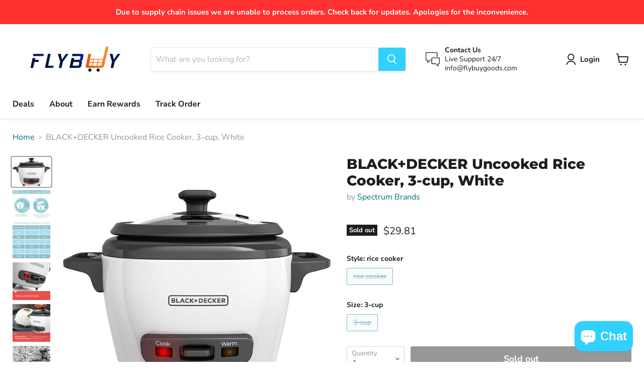

--- FILE ---
content_type: text/html; charset=utf-8
request_url: https://www.flybuygoods.com/products/black-decker-uncooked-rice-cooker-3-cup-white
body_size: 37180
content:
<!doctype html>
<html class="no-js no-touch" lang="en">
  <head>
    <!-- Global site tag (gtag.js) - Google Ads: 320482204 -->
<script async src="https://www.googletagmanager.com/gtag/js?id=AW-320482204"></script>
<script>
  window.dataLayer = window.dataLayer || [];
  function gtag(){dataLayer.push(arguments);}
  gtag('js', new Date());

  gtag('config', 'AW-320482204');
</script>

    

  <meta name="google-site-verification" content="0-7Y_NTgb8u6FJurogOgpmANJZrulrr9hF8Gs73w5EE" />
    
    <!-- Facebook Pixel Code -->
<script>
  !function(f,b,e,v,n,t,s)
  {if(f.fbq)return;n=f.fbq=function(){n.callMethod?
  n.callMethod.apply(n,arguments):n.queue.push(arguments)};
  if(!f._fbq)f._fbq=n;n.push=n;n.loaded=!0;n.version='2.0';
  n.queue=[];t=b.createElement(e);t.async=!0;
  t.src=v;s=b.getElementsByTagName(e)[0];
  s.parentNode.insertBefore(t,s)}(window, document,'script',
  'https://connect.facebook.net/en_US/fbevents.js');
  fbq('init', '741889623205570');
  fbq('track', 'PageView');
</script>
<noscript><img height="1" width="1" style="display:none"
  src="https://www.facebook.com/tr?id=741889623205570&ev=PageView&noscript=1"
/></noscript>
<!-- End Facebook Pixel Code -->
    <meta charset="utf-8">
    <meta http-equiv="x-ua-compatible" content="IE=edge">
    <meta name="google-site-verification" content="Lp7fTYT0FhNcorP9NWAJZgSNZEVJ8e6goQsXObB5vcY" />

    <link rel="preconnect" href="https://cdn.shopify.com">
    <link rel="preconnect" href="https://fonts.shopifycdn.com">
    <link rel="preconnect" href="https://v.shopify.com">
    <link rel="preconnect" href="https://cdn.shopifycloud.com">

    <title>BLACK+DECKER Uncooked Rice Cooker, 3-cup, White — FlyBuy Goods</title>

    
      <meta name="description" content="3-Cup Capacity: Prepare anywhere from 1 to 3 cups in this small rice cooker. It’s great for single servings or dinner for two. Automatic Keep Warm: The rice stays ready for serving! The rice cooker automatically switches to the “keep warm” function after cooking is complete. Nonstick Rice Pot: The nonstick rice pot is ">
    

    
  <link rel="shortcut icon" href="//www.flybuygoods.com/cdn/shop/files/flybuy_meta_200141c9-4fb8-4ace-b8f6-b59b54040118_32x32.png?v=1634930208" type="image/png">


    
      <link rel="canonical" href="https://www.flybuygoods.com/products/black-decker-uncooked-rice-cooker-3-cup-white" />
    

    <meta name="viewport" content="width=device-width">

    
    















<meta property="og:site_name" content="FlyBuy Goods">
<meta property="og:url" content="https://www.flybuygoods.com/products/black-decker-uncooked-rice-cooker-3-cup-white">
<meta property="og:title" content="BLACK+DECKER Uncooked Rice Cooker, 3-cup, White">
<meta property="og:type" content="website">
<meta property="og:description" content="3-Cup Capacity: Prepare anywhere from 1 to 3 cups in this small rice cooker. It’s great for single servings or dinner for two. Automatic Keep Warm: The rice stays ready for serving! The rice cooker automatically switches to the “keep warm” function after cooking is complete. Nonstick Rice Pot: The nonstick rice pot is ">




    
    
    

    
    
    <meta
      property="og:image"
      content="https://www.flybuygoods.com/cdn/shop/products/43109-8ec6ecf2-9c59-45ec-9b79-189a55d19ca9-None_1200x898.png?v=1636404478"
    />
    <meta
      property="og:image:secure_url"
      content="https://www.flybuygoods.com/cdn/shop/products/43109-8ec6ecf2-9c59-45ec-9b79-189a55d19ca9-None_1200x898.png?v=1636404478"
    />
    <meta property="og:image:width" content="1200" />
    <meta property="og:image:height" content="898" />
    
    
    <meta property="og:image:alt" content="BLACK+DECKER Uncooked Rice Cooker, 3-cup, White" />
  
















<meta name="twitter:title" content="BLACK+DECKER Uncooked Rice Cooker, 3-cup, White">
<meta name="twitter:description" content="3-Cup Capacity: Prepare anywhere from 1 to 3 cups in this small rice cooker. It’s great for single servings or dinner for two. Automatic Keep Warm: The rice stays ready for serving! The rice cooker automatically switches to the “keep warm” function after cooking is complete. Nonstick Rice Pot: The nonstick rice pot is ">


    
    
    
      
      
      <meta name="twitter:card" content="summary_large_image">
    
    
    <meta
      property="twitter:image"
      content="https://www.flybuygoods.com/cdn/shop/products/43109-8ec6ecf2-9c59-45ec-9b79-189a55d19ca9-None_1200x600_crop_center.png?v=1636404478"
    />
    <meta property="twitter:image:width" content="1200" />
    <meta property="twitter:image:height" content="600" />
    
    
    <meta property="twitter:image:alt" content="BLACK+DECKER Uncooked Rice Cooker, 3-cup, White" />
  



    <link rel="preload" href="//www.flybuygoods.com/cdn/fonts/nunito_sans/nunitosans_n7.25d963ed46da26098ebeab731e90d8802d989fa5.woff2" as="font" crossorigin="anonymous">
    <link rel="preload" as="style" href="//www.flybuygoods.com/cdn/shop/t/7/assets/theme.css?v=158579280438963403241764673667">

    <script>window.performance && window.performance.mark && window.performance.mark('shopify.content_for_header.start');</script><meta name="google-site-verification" content="34QCQbUUBmR6FAUakBa8mG3Wja66E__tkZektAad_vg">
<meta name="google-site-verification" content="0-7Y_NTgb8u6FJurogOgpmANJZrulrr9hF8Gs73w5EE">
<meta name="facebook-domain-verification" content="3qk32mskptlxgpg9q4b6v9mki5h8vo">
<meta name="google-site-verification" content="Lp7fTYT0FhNcorP9NWAJZgSNZEVJ8e6goQsXObB5vcY">
<meta id="shopify-digital-wallet" name="shopify-digital-wallet" content="/50382536868/digital_wallets/dialog">
<meta name="shopify-checkout-api-token" content="55f6bf91f20a0713f7d4d86b5b6a150e">
<meta id="in-context-paypal-metadata" data-shop-id="50382536868" data-venmo-supported="true" data-environment="production" data-locale="en_US" data-paypal-v4="true" data-currency="USD">
<link rel="alternate" type="application/json+oembed" href="https://www.flybuygoods.com/products/black-decker-uncooked-rice-cooker-3-cup-white.oembed">
<script async="async" src="/checkouts/internal/preloads.js?locale=en-US"></script>
<link rel="preconnect" href="https://shop.app" crossorigin="anonymous">
<script async="async" src="https://shop.app/checkouts/internal/preloads.js?locale=en-US&shop_id=50382536868" crossorigin="anonymous"></script>
<script id="apple-pay-shop-capabilities" type="application/json">{"shopId":50382536868,"countryCode":"US","currencyCode":"USD","merchantCapabilities":["supports3DS"],"merchantId":"gid:\/\/shopify\/Shop\/50382536868","merchantName":"FlyBuy Goods","requiredBillingContactFields":["postalAddress","email"],"requiredShippingContactFields":["postalAddress","email"],"shippingType":"shipping","supportedNetworks":["visa","masterCard","amex","discover","elo","jcb"],"total":{"type":"pending","label":"FlyBuy Goods","amount":"1.00"},"shopifyPaymentsEnabled":true,"supportsSubscriptions":true}</script>
<script id="shopify-features" type="application/json">{"accessToken":"55f6bf91f20a0713f7d4d86b5b6a150e","betas":["rich-media-storefront-analytics"],"domain":"www.flybuygoods.com","predictiveSearch":true,"shopId":50382536868,"locale":"en"}</script>
<script>var Shopify = Shopify || {};
Shopify.shop = "sj-opportunities.myshopify.com";
Shopify.locale = "en";
Shopify.currency = {"active":"USD","rate":"1.0"};
Shopify.country = "US";
Shopify.theme = {"name":"FLYBUY GOODS","id":127779340452,"schema_name":"Empire","schema_version":"5.11.3","theme_store_id":838,"role":"main"};
Shopify.theme.handle = "null";
Shopify.theme.style = {"id":null,"handle":null};
Shopify.cdnHost = "www.flybuygoods.com/cdn";
Shopify.routes = Shopify.routes || {};
Shopify.routes.root = "/";</script>
<script type="module">!function(o){(o.Shopify=o.Shopify||{}).modules=!0}(window);</script>
<script>!function(o){function n(){var o=[];function n(){o.push(Array.prototype.slice.apply(arguments))}return n.q=o,n}var t=o.Shopify=o.Shopify||{};t.loadFeatures=n(),t.autoloadFeatures=n()}(window);</script>
<script>
  window.ShopifyPay = window.ShopifyPay || {};
  window.ShopifyPay.apiHost = "shop.app\/pay";
  window.ShopifyPay.redirectState = null;
</script>
<script id="shop-js-analytics" type="application/json">{"pageType":"product"}</script>
<script defer="defer" async type="module" src="//www.flybuygoods.com/cdn/shopifycloud/shop-js/modules/v2/client.init-shop-cart-sync_C5BV16lS.en.esm.js"></script>
<script defer="defer" async type="module" src="//www.flybuygoods.com/cdn/shopifycloud/shop-js/modules/v2/chunk.common_CygWptCX.esm.js"></script>
<script type="module">
  await import("//www.flybuygoods.com/cdn/shopifycloud/shop-js/modules/v2/client.init-shop-cart-sync_C5BV16lS.en.esm.js");
await import("//www.flybuygoods.com/cdn/shopifycloud/shop-js/modules/v2/chunk.common_CygWptCX.esm.js");

  window.Shopify.SignInWithShop?.initShopCartSync?.({"fedCMEnabled":true,"windoidEnabled":true});

</script>
<script defer="defer" async type="module" src="//www.flybuygoods.com/cdn/shopifycloud/shop-js/modules/v2/client.payment-terms_CZxnsJam.en.esm.js"></script>
<script defer="defer" async type="module" src="//www.flybuygoods.com/cdn/shopifycloud/shop-js/modules/v2/chunk.common_CygWptCX.esm.js"></script>
<script defer="defer" async type="module" src="//www.flybuygoods.com/cdn/shopifycloud/shop-js/modules/v2/chunk.modal_D71HUcav.esm.js"></script>
<script type="module">
  await import("//www.flybuygoods.com/cdn/shopifycloud/shop-js/modules/v2/client.payment-terms_CZxnsJam.en.esm.js");
await import("//www.flybuygoods.com/cdn/shopifycloud/shop-js/modules/v2/chunk.common_CygWptCX.esm.js");
await import("//www.flybuygoods.com/cdn/shopifycloud/shop-js/modules/v2/chunk.modal_D71HUcav.esm.js");

  
</script>
<script>
  window.Shopify = window.Shopify || {};
  if (!window.Shopify.featureAssets) window.Shopify.featureAssets = {};
  window.Shopify.featureAssets['shop-js'] = {"shop-cart-sync":["modules/v2/client.shop-cart-sync_ZFArdW7E.en.esm.js","modules/v2/chunk.common_CygWptCX.esm.js"],"init-fed-cm":["modules/v2/client.init-fed-cm_CmiC4vf6.en.esm.js","modules/v2/chunk.common_CygWptCX.esm.js"],"shop-button":["modules/v2/client.shop-button_tlx5R9nI.en.esm.js","modules/v2/chunk.common_CygWptCX.esm.js"],"shop-cash-offers":["modules/v2/client.shop-cash-offers_DOA2yAJr.en.esm.js","modules/v2/chunk.common_CygWptCX.esm.js","modules/v2/chunk.modal_D71HUcav.esm.js"],"init-windoid":["modules/v2/client.init-windoid_sURxWdc1.en.esm.js","modules/v2/chunk.common_CygWptCX.esm.js"],"shop-toast-manager":["modules/v2/client.shop-toast-manager_ClPi3nE9.en.esm.js","modules/v2/chunk.common_CygWptCX.esm.js"],"init-shop-email-lookup-coordinator":["modules/v2/client.init-shop-email-lookup-coordinator_B8hsDcYM.en.esm.js","modules/v2/chunk.common_CygWptCX.esm.js"],"init-shop-cart-sync":["modules/v2/client.init-shop-cart-sync_C5BV16lS.en.esm.js","modules/v2/chunk.common_CygWptCX.esm.js"],"avatar":["modules/v2/client.avatar_BTnouDA3.en.esm.js"],"pay-button":["modules/v2/client.pay-button_FdsNuTd3.en.esm.js","modules/v2/chunk.common_CygWptCX.esm.js"],"init-customer-accounts":["modules/v2/client.init-customer-accounts_DxDtT_ad.en.esm.js","modules/v2/client.shop-login-button_C5VAVYt1.en.esm.js","modules/v2/chunk.common_CygWptCX.esm.js","modules/v2/chunk.modal_D71HUcav.esm.js"],"init-shop-for-new-customer-accounts":["modules/v2/client.init-shop-for-new-customer-accounts_ChsxoAhi.en.esm.js","modules/v2/client.shop-login-button_C5VAVYt1.en.esm.js","modules/v2/chunk.common_CygWptCX.esm.js","modules/v2/chunk.modal_D71HUcav.esm.js"],"shop-login-button":["modules/v2/client.shop-login-button_C5VAVYt1.en.esm.js","modules/v2/chunk.common_CygWptCX.esm.js","modules/v2/chunk.modal_D71HUcav.esm.js"],"init-customer-accounts-sign-up":["modules/v2/client.init-customer-accounts-sign-up_CPSyQ0Tj.en.esm.js","modules/v2/client.shop-login-button_C5VAVYt1.en.esm.js","modules/v2/chunk.common_CygWptCX.esm.js","modules/v2/chunk.modal_D71HUcav.esm.js"],"shop-follow-button":["modules/v2/client.shop-follow-button_Cva4Ekp9.en.esm.js","modules/v2/chunk.common_CygWptCX.esm.js","modules/v2/chunk.modal_D71HUcav.esm.js"],"checkout-modal":["modules/v2/client.checkout-modal_BPM8l0SH.en.esm.js","modules/v2/chunk.common_CygWptCX.esm.js","modules/v2/chunk.modal_D71HUcav.esm.js"],"lead-capture":["modules/v2/client.lead-capture_Bi8yE_yS.en.esm.js","modules/v2/chunk.common_CygWptCX.esm.js","modules/v2/chunk.modal_D71HUcav.esm.js"],"shop-login":["modules/v2/client.shop-login_D6lNrXab.en.esm.js","modules/v2/chunk.common_CygWptCX.esm.js","modules/v2/chunk.modal_D71HUcav.esm.js"],"payment-terms":["modules/v2/client.payment-terms_CZxnsJam.en.esm.js","modules/v2/chunk.common_CygWptCX.esm.js","modules/v2/chunk.modal_D71HUcav.esm.js"]};
</script>
<script>(function() {
  var isLoaded = false;
  function asyncLoad() {
    if (isLoaded) return;
    isLoaded = true;
    var urls = ["https:\/\/intg.snapchat.com\/shopify\/shopify-scevent.js?id=70e337ff-5e4f-4f3e-98c5-66704611c906\u0026shop=sj-opportunities.myshopify.com","https:\/\/js.smile.io\/v1\/smile-shopify.js?shop=sj-opportunities.myshopify.com"];
    for (var i = 0; i < urls.length; i++) {
      var s = document.createElement('script');
      s.type = 'text/javascript';
      s.async = true;
      s.src = urls[i];
      var x = document.getElementsByTagName('script')[0];
      x.parentNode.insertBefore(s, x);
    }
  };
  if(window.attachEvent) {
    window.attachEvent('onload', asyncLoad);
  } else {
    window.addEventListener('load', asyncLoad, false);
  }
})();</script>
<script id="__st">var __st={"a":50382536868,"offset":-18000,"reqid":"e10367be-2d03-4b53-94d1-70da35878eab-1768617787","pageurl":"www.flybuygoods.com\/products\/black-decker-uncooked-rice-cooker-3-cup-white","u":"0556b6c87140","p":"product","rtyp":"product","rid":7097381224612};</script>
<script>window.ShopifyPaypalV4VisibilityTracking = true;</script>
<script id="captcha-bootstrap">!function(){'use strict';const t='contact',e='account',n='new_comment',o=[[t,t],['blogs',n],['comments',n],[t,'customer']],c=[[e,'customer_login'],[e,'guest_login'],[e,'recover_customer_password'],[e,'create_customer']],r=t=>t.map((([t,e])=>`form[action*='/${t}']:not([data-nocaptcha='true']) input[name='form_type'][value='${e}']`)).join(','),a=t=>()=>t?[...document.querySelectorAll(t)].map((t=>t.form)):[];function s(){const t=[...o],e=r(t);return a(e)}const i='password',u='form_key',d=['recaptcha-v3-token','g-recaptcha-response','h-captcha-response',i],f=()=>{try{return window.sessionStorage}catch{return}},m='__shopify_v',_=t=>t.elements[u];function p(t,e,n=!1){try{const o=window.sessionStorage,c=JSON.parse(o.getItem(e)),{data:r}=function(t){const{data:e,action:n}=t;return t[m]||n?{data:e,action:n}:{data:t,action:n}}(c);for(const[e,n]of Object.entries(r))t.elements[e]&&(t.elements[e].value=n);n&&o.removeItem(e)}catch(o){console.error('form repopulation failed',{error:o})}}const l='form_type',E='cptcha';function T(t){t.dataset[E]=!0}const w=window,h=w.document,L='Shopify',v='ce_forms',y='captcha';let A=!1;((t,e)=>{const n=(g='f06e6c50-85a8-45c8-87d0-21a2b65856fe',I='https://cdn.shopify.com/shopifycloud/storefront-forms-hcaptcha/ce_storefront_forms_captcha_hcaptcha.v1.5.2.iife.js',D={infoText:'Protected by hCaptcha',privacyText:'Privacy',termsText:'Terms'},(t,e,n)=>{const o=w[L][v],c=o.bindForm;if(c)return c(t,g,e,D).then(n);var r;o.q.push([[t,g,e,D],n]),r=I,A||(h.body.append(Object.assign(h.createElement('script'),{id:'captcha-provider',async:!0,src:r})),A=!0)});var g,I,D;w[L]=w[L]||{},w[L][v]=w[L][v]||{},w[L][v].q=[],w[L][y]=w[L][y]||{},w[L][y].protect=function(t,e){n(t,void 0,e),T(t)},Object.freeze(w[L][y]),function(t,e,n,w,h,L){const[v,y,A,g]=function(t,e,n){const i=e?o:[],u=t?c:[],d=[...i,...u],f=r(d),m=r(i),_=r(d.filter((([t,e])=>n.includes(e))));return[a(f),a(m),a(_),s()]}(w,h,L),I=t=>{const e=t.target;return e instanceof HTMLFormElement?e:e&&e.form},D=t=>v().includes(t);t.addEventListener('submit',(t=>{const e=I(t);if(!e)return;const n=D(e)&&!e.dataset.hcaptchaBound&&!e.dataset.recaptchaBound,o=_(e),c=g().includes(e)&&(!o||!o.value);(n||c)&&t.preventDefault(),c&&!n&&(function(t){try{if(!f())return;!function(t){const e=f();if(!e)return;const n=_(t);if(!n)return;const o=n.value;o&&e.removeItem(o)}(t);const e=Array.from(Array(32),(()=>Math.random().toString(36)[2])).join('');!function(t,e){_(t)||t.append(Object.assign(document.createElement('input'),{type:'hidden',name:u})),t.elements[u].value=e}(t,e),function(t,e){const n=f();if(!n)return;const o=[...t.querySelectorAll(`input[type='${i}']`)].map((({name:t})=>t)),c=[...d,...o],r={};for(const[a,s]of new FormData(t).entries())c.includes(a)||(r[a]=s);n.setItem(e,JSON.stringify({[m]:1,action:t.action,data:r}))}(t,e)}catch(e){console.error('failed to persist form',e)}}(e),e.submit())}));const S=(t,e)=>{t&&!t.dataset[E]&&(n(t,e.some((e=>e===t))),T(t))};for(const o of['focusin','change'])t.addEventListener(o,(t=>{const e=I(t);D(e)&&S(e,y())}));const B=e.get('form_key'),M=e.get(l),P=B&&M;t.addEventListener('DOMContentLoaded',(()=>{const t=y();if(P)for(const e of t)e.elements[l].value===M&&p(e,B);[...new Set([...A(),...v().filter((t=>'true'===t.dataset.shopifyCaptcha))])].forEach((e=>S(e,t)))}))}(h,new URLSearchParams(w.location.search),n,t,e,['guest_login'])})(!0,!0)}();</script>
<script integrity="sha256-4kQ18oKyAcykRKYeNunJcIwy7WH5gtpwJnB7kiuLZ1E=" data-source-attribution="shopify.loadfeatures" defer="defer" src="//www.flybuygoods.com/cdn/shopifycloud/storefront/assets/storefront/load_feature-a0a9edcb.js" crossorigin="anonymous"></script>
<script crossorigin="anonymous" defer="defer" src="//www.flybuygoods.com/cdn/shopifycloud/storefront/assets/shopify_pay/storefront-65b4c6d7.js?v=20250812"></script>
<script data-source-attribution="shopify.dynamic_checkout.dynamic.init">var Shopify=Shopify||{};Shopify.PaymentButton=Shopify.PaymentButton||{isStorefrontPortableWallets:!0,init:function(){window.Shopify.PaymentButton.init=function(){};var t=document.createElement("script");t.src="https://www.flybuygoods.com/cdn/shopifycloud/portable-wallets/latest/portable-wallets.en.js",t.type="module",document.head.appendChild(t)}};
</script>
<script data-source-attribution="shopify.dynamic_checkout.buyer_consent">
  function portableWalletsHideBuyerConsent(e){var t=document.getElementById("shopify-buyer-consent"),n=document.getElementById("shopify-subscription-policy-button");t&&n&&(t.classList.add("hidden"),t.setAttribute("aria-hidden","true"),n.removeEventListener("click",e))}function portableWalletsShowBuyerConsent(e){var t=document.getElementById("shopify-buyer-consent"),n=document.getElementById("shopify-subscription-policy-button");t&&n&&(t.classList.remove("hidden"),t.removeAttribute("aria-hidden"),n.addEventListener("click",e))}window.Shopify?.PaymentButton&&(window.Shopify.PaymentButton.hideBuyerConsent=portableWalletsHideBuyerConsent,window.Shopify.PaymentButton.showBuyerConsent=portableWalletsShowBuyerConsent);
</script>
<script data-source-attribution="shopify.dynamic_checkout.cart.bootstrap">document.addEventListener("DOMContentLoaded",(function(){function t(){return document.querySelector("shopify-accelerated-checkout-cart, shopify-accelerated-checkout")}if(t())Shopify.PaymentButton.init();else{new MutationObserver((function(e,n){t()&&(Shopify.PaymentButton.init(),n.disconnect())})).observe(document.body,{childList:!0,subtree:!0})}}));
</script>
<link id="shopify-accelerated-checkout-styles" rel="stylesheet" media="screen" href="https://www.flybuygoods.com/cdn/shopifycloud/portable-wallets/latest/accelerated-checkout-backwards-compat.css" crossorigin="anonymous">
<style id="shopify-accelerated-checkout-cart">
        #shopify-buyer-consent {
  margin-top: 1em;
  display: inline-block;
  width: 100%;
}

#shopify-buyer-consent.hidden {
  display: none;
}

#shopify-subscription-policy-button {
  background: none;
  border: none;
  padding: 0;
  text-decoration: underline;
  font-size: inherit;
  cursor: pointer;
}

#shopify-subscription-policy-button::before {
  box-shadow: none;
}

      </style>

<script>window.performance && window.performance.mark && window.performance.mark('shopify.content_for_header.end');</script>

    <link href="//www.flybuygoods.com/cdn/shop/t/7/assets/theme.css?v=158579280438963403241764673667" rel="stylesheet" type="text/css" media="all" />

    
    <script>
      window.Theme = window.Theme || {};
      window.Theme.routes = {
        "root_url": "/",
        "account_url": "/account",
        "account_login_url": "/account/login",
        "account_logout_url": "/account/logout",
        "account_register_url": "/account/register",
        "account_addresses_url": "/account/addresses",
        "collections_url": "/collections",
        "all_products_collection_url": "/collections/all",
        "search_url": "/search",
        "cart_url": "/cart",
        "cart_add_url": "/cart/add",
        "cart_change_url": "/cart/change",
        "cart_clear_url": "/cart/clear",
        "product_recommendations_url": "/recommendations/products",
      };
    </script>
    

  
<script>
    
    
    
    
    var gsf_conversion_data = {page_type : 'product', event : 'view_item', data : {product_data : [{variant_id : 41429398519972, product_id : 7097381224612, name : "BLACK+DECKER Uncooked Rice Cooker, 3-cup, White", price : "29.81", currency : "USD", sku : "0409f7a1-5dee-4dd4-a64a-f649a07c4fe5", brand : "Spectrum Brands", variant : "rice cooker / 3-cup", category : ""}], total_price : "29.81", shop_currency : "USD"}};
    
</script>
  <!-- "snippets/judgeme_core.liquid" was not rendered, the associated app was uninstalled -->
<script src="https://cdn.shopify.com/extensions/7bc9bb47-adfa-4267-963e-cadee5096caf/inbox-1252/assets/inbox-chat-loader.js" type="text/javascript" defer="defer"></script>
<link href="https://monorail-edge.shopifysvc.com" rel="dns-prefetch">
<script>(function(){if ("sendBeacon" in navigator && "performance" in window) {try {var session_token_from_headers = performance.getEntriesByType('navigation')[0].serverTiming.find(x => x.name == '_s').description;} catch {var session_token_from_headers = undefined;}var session_cookie_matches = document.cookie.match(/_shopify_s=([^;]*)/);var session_token_from_cookie = session_cookie_matches && session_cookie_matches.length === 2 ? session_cookie_matches[1] : "";var session_token = session_token_from_headers || session_token_from_cookie || "";function handle_abandonment_event(e) {var entries = performance.getEntries().filter(function(entry) {return /monorail-edge.shopifysvc.com/.test(entry.name);});if (!window.abandonment_tracked && entries.length === 0) {window.abandonment_tracked = true;var currentMs = Date.now();var navigation_start = performance.timing.navigationStart;var payload = {shop_id: 50382536868,url: window.location.href,navigation_start,duration: currentMs - navigation_start,session_token,page_type: "product"};window.navigator.sendBeacon("https://monorail-edge.shopifysvc.com/v1/produce", JSON.stringify({schema_id: "online_store_buyer_site_abandonment/1.1",payload: payload,metadata: {event_created_at_ms: currentMs,event_sent_at_ms: currentMs}}));}}window.addEventListener('pagehide', handle_abandonment_event);}}());</script>
<script id="web-pixels-manager-setup">(function e(e,d,r,n,o){if(void 0===o&&(o={}),!Boolean(null===(a=null===(i=window.Shopify)||void 0===i?void 0:i.analytics)||void 0===a?void 0:a.replayQueue)){var i,a;window.Shopify=window.Shopify||{};var t=window.Shopify;t.analytics=t.analytics||{};var s=t.analytics;s.replayQueue=[],s.publish=function(e,d,r){return s.replayQueue.push([e,d,r]),!0};try{self.performance.mark("wpm:start")}catch(e){}var l=function(){var e={modern:/Edge?\/(1{2}[4-9]|1[2-9]\d|[2-9]\d{2}|\d{4,})\.\d+(\.\d+|)|Firefox\/(1{2}[4-9]|1[2-9]\d|[2-9]\d{2}|\d{4,})\.\d+(\.\d+|)|Chrom(ium|e)\/(9{2}|\d{3,})\.\d+(\.\d+|)|(Maci|X1{2}).+ Version\/(15\.\d+|(1[6-9]|[2-9]\d|\d{3,})\.\d+)([,.]\d+|)( \(\w+\)|)( Mobile\/\w+|) Safari\/|Chrome.+OPR\/(9{2}|\d{3,})\.\d+\.\d+|(CPU[ +]OS|iPhone[ +]OS|CPU[ +]iPhone|CPU IPhone OS|CPU iPad OS)[ +]+(15[._]\d+|(1[6-9]|[2-9]\d|\d{3,})[._]\d+)([._]\d+|)|Android:?[ /-](13[3-9]|1[4-9]\d|[2-9]\d{2}|\d{4,})(\.\d+|)(\.\d+|)|Android.+Firefox\/(13[5-9]|1[4-9]\d|[2-9]\d{2}|\d{4,})\.\d+(\.\d+|)|Android.+Chrom(ium|e)\/(13[3-9]|1[4-9]\d|[2-9]\d{2}|\d{4,})\.\d+(\.\d+|)|SamsungBrowser\/([2-9]\d|\d{3,})\.\d+/,legacy:/Edge?\/(1[6-9]|[2-9]\d|\d{3,})\.\d+(\.\d+|)|Firefox\/(5[4-9]|[6-9]\d|\d{3,})\.\d+(\.\d+|)|Chrom(ium|e)\/(5[1-9]|[6-9]\d|\d{3,})\.\d+(\.\d+|)([\d.]+$|.*Safari\/(?![\d.]+ Edge\/[\d.]+$))|(Maci|X1{2}).+ Version\/(10\.\d+|(1[1-9]|[2-9]\d|\d{3,})\.\d+)([,.]\d+|)( \(\w+\)|)( Mobile\/\w+|) Safari\/|Chrome.+OPR\/(3[89]|[4-9]\d|\d{3,})\.\d+\.\d+|(CPU[ +]OS|iPhone[ +]OS|CPU[ +]iPhone|CPU IPhone OS|CPU iPad OS)[ +]+(10[._]\d+|(1[1-9]|[2-9]\d|\d{3,})[._]\d+)([._]\d+|)|Android:?[ /-](13[3-9]|1[4-9]\d|[2-9]\d{2}|\d{4,})(\.\d+|)(\.\d+|)|Mobile Safari.+OPR\/([89]\d|\d{3,})\.\d+\.\d+|Android.+Firefox\/(13[5-9]|1[4-9]\d|[2-9]\d{2}|\d{4,})\.\d+(\.\d+|)|Android.+Chrom(ium|e)\/(13[3-9]|1[4-9]\d|[2-9]\d{2}|\d{4,})\.\d+(\.\d+|)|Android.+(UC? ?Browser|UCWEB|U3)[ /]?(15\.([5-9]|\d{2,})|(1[6-9]|[2-9]\d|\d{3,})\.\d+)\.\d+|SamsungBrowser\/(5\.\d+|([6-9]|\d{2,})\.\d+)|Android.+MQ{2}Browser\/(14(\.(9|\d{2,})|)|(1[5-9]|[2-9]\d|\d{3,})(\.\d+|))(\.\d+|)|K[Aa][Ii]OS\/(3\.\d+|([4-9]|\d{2,})\.\d+)(\.\d+|)/},d=e.modern,r=e.legacy,n=navigator.userAgent;return n.match(d)?"modern":n.match(r)?"legacy":"unknown"}(),u="modern"===l?"modern":"legacy",c=(null!=n?n:{modern:"",legacy:""})[u],f=function(e){return[e.baseUrl,"/wpm","/b",e.hashVersion,"modern"===e.buildTarget?"m":"l",".js"].join("")}({baseUrl:d,hashVersion:r,buildTarget:u}),m=function(e){var d=e.version,r=e.bundleTarget,n=e.surface,o=e.pageUrl,i=e.monorailEndpoint;return{emit:function(e){var a=e.status,t=e.errorMsg,s=(new Date).getTime(),l=JSON.stringify({metadata:{event_sent_at_ms:s},events:[{schema_id:"web_pixels_manager_load/3.1",payload:{version:d,bundle_target:r,page_url:o,status:a,surface:n,error_msg:t},metadata:{event_created_at_ms:s}}]});if(!i)return console&&console.warn&&console.warn("[Web Pixels Manager] No Monorail endpoint provided, skipping logging."),!1;try{return self.navigator.sendBeacon.bind(self.navigator)(i,l)}catch(e){}var u=new XMLHttpRequest;try{return u.open("POST",i,!0),u.setRequestHeader("Content-Type","text/plain"),u.send(l),!0}catch(e){return console&&console.warn&&console.warn("[Web Pixels Manager] Got an unhandled error while logging to Monorail."),!1}}}}({version:r,bundleTarget:l,surface:e.surface,pageUrl:self.location.href,monorailEndpoint:e.monorailEndpoint});try{o.browserTarget=l,function(e){var d=e.src,r=e.async,n=void 0===r||r,o=e.onload,i=e.onerror,a=e.sri,t=e.scriptDataAttributes,s=void 0===t?{}:t,l=document.createElement("script"),u=document.querySelector("head"),c=document.querySelector("body");if(l.async=n,l.src=d,a&&(l.integrity=a,l.crossOrigin="anonymous"),s)for(var f in s)if(Object.prototype.hasOwnProperty.call(s,f))try{l.dataset[f]=s[f]}catch(e){}if(o&&l.addEventListener("load",o),i&&l.addEventListener("error",i),u)u.appendChild(l);else{if(!c)throw new Error("Did not find a head or body element to append the script");c.appendChild(l)}}({src:f,async:!0,onload:function(){if(!function(){var e,d;return Boolean(null===(d=null===(e=window.Shopify)||void 0===e?void 0:e.analytics)||void 0===d?void 0:d.initialized)}()){var d=window.webPixelsManager.init(e)||void 0;if(d){var r=window.Shopify.analytics;r.replayQueue.forEach((function(e){var r=e[0],n=e[1],o=e[2];d.publishCustomEvent(r,n,o)})),r.replayQueue=[],r.publish=d.publishCustomEvent,r.visitor=d.visitor,r.initialized=!0}}},onerror:function(){return m.emit({status:"failed",errorMsg:"".concat(f," has failed to load")})},sri:function(e){var d=/^sha384-[A-Za-z0-9+/=]+$/;return"string"==typeof e&&d.test(e)}(c)?c:"",scriptDataAttributes:o}),m.emit({status:"loading"})}catch(e){m.emit({status:"failed",errorMsg:(null==e?void 0:e.message)||"Unknown error"})}}})({shopId: 50382536868,storefrontBaseUrl: "https://www.flybuygoods.com",extensionsBaseUrl: "https://extensions.shopifycdn.com/cdn/shopifycloud/web-pixels-manager",monorailEndpoint: "https://monorail-edge.shopifysvc.com/unstable/produce_batch",surface: "storefront-renderer",enabledBetaFlags: ["2dca8a86"],webPixelsConfigList: [{"id":"1206943908","configuration":"{\"hashed_organization_id\":\"4f7460a1300efefffbc72055efc5f054_v1\",\"app_key\":\"sj-opportunities\",\"allow_collect_personal_data\":\"true\"}","eventPayloadVersion":"v1","runtimeContext":"STRICT","scriptVersion":"c3e64302e4c6a915b615bb03ddf3784a","type":"APP","apiClientId":111542,"privacyPurposes":["ANALYTICS","MARKETING","SALE_OF_DATA"],"dataSharingAdjustments":{"protectedCustomerApprovalScopes":["read_customer_address","read_customer_email","read_customer_name","read_customer_personal_data","read_customer_phone"]}},{"id":"1200193700","configuration":"{\"account_ID\":\"193054\",\"google_analytics_tracking_tag\":\"1\",\"measurement_id\":\"2\",\"api_secret\":\"3\",\"shop_settings\":\"{\\\"custom_pixel_script\\\":\\\"https:\\\\\\\/\\\\\\\/storage.googleapis.com\\\\\\\/gsf-scripts\\\\\\\/custom-pixels\\\\\\\/sj-opportunities.js\\\"}\"}","eventPayloadVersion":"v1","runtimeContext":"LAX","scriptVersion":"c6b888297782ed4a1cba19cda43d6625","type":"APP","apiClientId":1558137,"privacyPurposes":[],"dataSharingAdjustments":{"protectedCustomerApprovalScopes":["read_customer_address","read_customer_email","read_customer_name","read_customer_personal_data","read_customer_phone"]}},{"id":"753369252","configuration":"{\"config\":\"{\\\"pixel_id\\\":\\\"AW-335078210\\\",\\\"target_country\\\":\\\"US\\\",\\\"gtag_events\\\":[{\\\"type\\\":\\\"page_view\\\",\\\"action_label\\\":\\\"AW-335078210\\\/ct51CND4oOECEMLG458B\\\"},{\\\"type\\\":\\\"purchase\\\",\\\"action_label\\\":\\\"AW-335078210\\\/LWlICNP4oOECEMLG458B\\\"},{\\\"type\\\":\\\"view_item\\\",\\\"action_label\\\":\\\"AW-335078210\\\/tvxzCM37oOECEMLG458B\\\"},{\\\"type\\\":\\\"add_to_cart\\\",\\\"action_label\\\":\\\"AW-335078210\\\/l_OXCND7oOECEMLG458B\\\"},{\\\"type\\\":\\\"begin_checkout\\\",\\\"action_label\\\":\\\"AW-335078210\\\/UrW5CNP7oOECEMLG458B\\\"},{\\\"type\\\":\\\"search\\\",\\\"action_label\\\":\\\"AW-335078210\\\/vIoeCNb7oOECEMLG458B\\\"},{\\\"type\\\":\\\"add_payment_info\\\",\\\"action_label\\\":\\\"AW-335078210\\\/qyIMCNn7oOECEMLG458B\\\"}],\\\"enable_monitoring_mode\\\":false}\"}","eventPayloadVersion":"v1","runtimeContext":"OPEN","scriptVersion":"b2a88bafab3e21179ed38636efcd8a93","type":"APP","apiClientId":1780363,"privacyPurposes":[],"dataSharingAdjustments":{"protectedCustomerApprovalScopes":["read_customer_address","read_customer_email","read_customer_name","read_customer_personal_data","read_customer_phone"]}},{"id":"10879140","configuration":"{\"pixelId\":\"70e337ff-5e4f-4f3e-98c5-66704611c906\"}","eventPayloadVersion":"v1","runtimeContext":"STRICT","scriptVersion":"c119f01612c13b62ab52809eb08154bb","type":"APP","apiClientId":2556259,"privacyPurposes":["ANALYTICS","MARKETING","SALE_OF_DATA"],"dataSharingAdjustments":{"protectedCustomerApprovalScopes":["read_customer_address","read_customer_email","read_customer_name","read_customer_personal_data","read_customer_phone"]}},{"id":"142966948","eventPayloadVersion":"v1","runtimeContext":"LAX","scriptVersion":"1","type":"CUSTOM","privacyPurposes":["ANALYTICS"],"name":"Google Analytics tag (migrated)"},{"id":"shopify-app-pixel","configuration":"{}","eventPayloadVersion":"v1","runtimeContext":"STRICT","scriptVersion":"0450","apiClientId":"shopify-pixel","type":"APP","privacyPurposes":["ANALYTICS","MARKETING"]},{"id":"shopify-custom-pixel","eventPayloadVersion":"v1","runtimeContext":"LAX","scriptVersion":"0450","apiClientId":"shopify-pixel","type":"CUSTOM","privacyPurposes":["ANALYTICS","MARKETING"]}],isMerchantRequest: false,initData: {"shop":{"name":"FlyBuy Goods","paymentSettings":{"currencyCode":"USD"},"myshopifyDomain":"sj-opportunities.myshopify.com","countryCode":"US","storefrontUrl":"https:\/\/www.flybuygoods.com"},"customer":null,"cart":null,"checkout":null,"productVariants":[{"price":{"amount":29.81,"currencyCode":"USD"},"product":{"title":"BLACK+DECKER Uncooked Rice Cooker, 3-cup, White","vendor":"Spectrum Brands","id":"7097381224612","untranslatedTitle":"BLACK+DECKER Uncooked Rice Cooker, 3-cup, White","url":"\/products\/black-decker-uncooked-rice-cooker-3-cup-white","type":""},"id":"41429398519972","image":{"src":"\/\/www.flybuygoods.com\/cdn\/shop\/products\/43109-8ec6ecf2-9c59-45ec-9b79-189a55d19ca9-None.png?v=1636404478"},"sku":"0409f7a1-5dee-4dd4-a64a-f649a07c4fe5","title":"rice cooker \/ 3-cup","untranslatedTitle":"rice cooker \/ 3-cup"}],"purchasingCompany":null},},"https://www.flybuygoods.com/cdn","fcfee988w5aeb613cpc8e4bc33m6693e112",{"modern":"","legacy":""},{"shopId":"50382536868","storefrontBaseUrl":"https:\/\/www.flybuygoods.com","extensionBaseUrl":"https:\/\/extensions.shopifycdn.com\/cdn\/shopifycloud\/web-pixels-manager","surface":"storefront-renderer","enabledBetaFlags":"[\"2dca8a86\"]","isMerchantRequest":"false","hashVersion":"fcfee988w5aeb613cpc8e4bc33m6693e112","publish":"custom","events":"[[\"page_viewed\",{}],[\"product_viewed\",{\"productVariant\":{\"price\":{\"amount\":29.81,\"currencyCode\":\"USD\"},\"product\":{\"title\":\"BLACK+DECKER Uncooked Rice Cooker, 3-cup, White\",\"vendor\":\"Spectrum Brands\",\"id\":\"7097381224612\",\"untranslatedTitle\":\"BLACK+DECKER Uncooked Rice Cooker, 3-cup, White\",\"url\":\"\/products\/black-decker-uncooked-rice-cooker-3-cup-white\",\"type\":\"\"},\"id\":\"41429398519972\",\"image\":{\"src\":\"\/\/www.flybuygoods.com\/cdn\/shop\/products\/43109-8ec6ecf2-9c59-45ec-9b79-189a55d19ca9-None.png?v=1636404478\"},\"sku\":\"0409f7a1-5dee-4dd4-a64a-f649a07c4fe5\",\"title\":\"rice cooker \/ 3-cup\",\"untranslatedTitle\":\"rice cooker \/ 3-cup\"}}]]"});</script><script>
  window.ShopifyAnalytics = window.ShopifyAnalytics || {};
  window.ShopifyAnalytics.meta = window.ShopifyAnalytics.meta || {};
  window.ShopifyAnalytics.meta.currency = 'USD';
  var meta = {"product":{"id":7097381224612,"gid":"gid:\/\/shopify\/Product\/7097381224612","vendor":"Spectrum Brands","type":"","handle":"black-decker-uncooked-rice-cooker-3-cup-white","variants":[{"id":41429398519972,"price":2981,"name":"BLACK+DECKER Uncooked Rice Cooker, 3-cup, White - rice cooker \/ 3-cup","public_title":"rice cooker \/ 3-cup","sku":"0409f7a1-5dee-4dd4-a64a-f649a07c4fe5"}],"remote":false},"page":{"pageType":"product","resourceType":"product","resourceId":7097381224612,"requestId":"e10367be-2d03-4b53-94d1-70da35878eab-1768617787"}};
  for (var attr in meta) {
    window.ShopifyAnalytics.meta[attr] = meta[attr];
  }
</script>
<script class="analytics">
  (function () {
    var customDocumentWrite = function(content) {
      var jquery = null;

      if (window.jQuery) {
        jquery = window.jQuery;
      } else if (window.Checkout && window.Checkout.$) {
        jquery = window.Checkout.$;
      }

      if (jquery) {
        jquery('body').append(content);
      }
    };

    var hasLoggedConversion = function(token) {
      if (token) {
        return document.cookie.indexOf('loggedConversion=' + token) !== -1;
      }
      return false;
    }

    var setCookieIfConversion = function(token) {
      if (token) {
        var twoMonthsFromNow = new Date(Date.now());
        twoMonthsFromNow.setMonth(twoMonthsFromNow.getMonth() + 2);

        document.cookie = 'loggedConversion=' + token + '; expires=' + twoMonthsFromNow;
      }
    }

    var trekkie = window.ShopifyAnalytics.lib = window.trekkie = window.trekkie || [];
    if (trekkie.integrations) {
      return;
    }
    trekkie.methods = [
      'identify',
      'page',
      'ready',
      'track',
      'trackForm',
      'trackLink'
    ];
    trekkie.factory = function(method) {
      return function() {
        var args = Array.prototype.slice.call(arguments);
        args.unshift(method);
        trekkie.push(args);
        return trekkie;
      };
    };
    for (var i = 0; i < trekkie.methods.length; i++) {
      var key = trekkie.methods[i];
      trekkie[key] = trekkie.factory(key);
    }
    trekkie.load = function(config) {
      trekkie.config = config || {};
      trekkie.config.initialDocumentCookie = document.cookie;
      var first = document.getElementsByTagName('script')[0];
      var script = document.createElement('script');
      script.type = 'text/javascript';
      script.onerror = function(e) {
        var scriptFallback = document.createElement('script');
        scriptFallback.type = 'text/javascript';
        scriptFallback.onerror = function(error) {
                var Monorail = {
      produce: function produce(monorailDomain, schemaId, payload) {
        var currentMs = new Date().getTime();
        var event = {
          schema_id: schemaId,
          payload: payload,
          metadata: {
            event_created_at_ms: currentMs,
            event_sent_at_ms: currentMs
          }
        };
        return Monorail.sendRequest("https://" + monorailDomain + "/v1/produce", JSON.stringify(event));
      },
      sendRequest: function sendRequest(endpointUrl, payload) {
        // Try the sendBeacon API
        if (window && window.navigator && typeof window.navigator.sendBeacon === 'function' && typeof window.Blob === 'function' && !Monorail.isIos12()) {
          var blobData = new window.Blob([payload], {
            type: 'text/plain'
          });

          if (window.navigator.sendBeacon(endpointUrl, blobData)) {
            return true;
          } // sendBeacon was not successful

        } // XHR beacon

        var xhr = new XMLHttpRequest();

        try {
          xhr.open('POST', endpointUrl);
          xhr.setRequestHeader('Content-Type', 'text/plain');
          xhr.send(payload);
        } catch (e) {
          console.log(e);
        }

        return false;
      },
      isIos12: function isIos12() {
        return window.navigator.userAgent.lastIndexOf('iPhone; CPU iPhone OS 12_') !== -1 || window.navigator.userAgent.lastIndexOf('iPad; CPU OS 12_') !== -1;
      }
    };
    Monorail.produce('monorail-edge.shopifysvc.com',
      'trekkie_storefront_load_errors/1.1',
      {shop_id: 50382536868,
      theme_id: 127779340452,
      app_name: "storefront",
      context_url: window.location.href,
      source_url: "//www.flybuygoods.com/cdn/s/trekkie.storefront.cd680fe47e6c39ca5d5df5f0a32d569bc48c0f27.min.js"});

        };
        scriptFallback.async = true;
        scriptFallback.src = '//www.flybuygoods.com/cdn/s/trekkie.storefront.cd680fe47e6c39ca5d5df5f0a32d569bc48c0f27.min.js';
        first.parentNode.insertBefore(scriptFallback, first);
      };
      script.async = true;
      script.src = '//www.flybuygoods.com/cdn/s/trekkie.storefront.cd680fe47e6c39ca5d5df5f0a32d569bc48c0f27.min.js';
      first.parentNode.insertBefore(script, first);
    };
    trekkie.load(
      {"Trekkie":{"appName":"storefront","development":false,"defaultAttributes":{"shopId":50382536868,"isMerchantRequest":null,"themeId":127779340452,"themeCityHash":"3058367493217046102","contentLanguage":"en","currency":"USD","eventMetadataId":"a8f23c09-22aa-4b2a-b7a4-fff200de7769"},"isServerSideCookieWritingEnabled":true,"monorailRegion":"shop_domain","enabledBetaFlags":["65f19447"]},"Session Attribution":{},"S2S":{"facebookCapiEnabled":false,"source":"trekkie-storefront-renderer","apiClientId":580111}}
    );

    var loaded = false;
    trekkie.ready(function() {
      if (loaded) return;
      loaded = true;

      window.ShopifyAnalytics.lib = window.trekkie;

      var originalDocumentWrite = document.write;
      document.write = customDocumentWrite;
      try { window.ShopifyAnalytics.merchantGoogleAnalytics.call(this); } catch(error) {};
      document.write = originalDocumentWrite;

      window.ShopifyAnalytics.lib.page(null,{"pageType":"product","resourceType":"product","resourceId":7097381224612,"requestId":"e10367be-2d03-4b53-94d1-70da35878eab-1768617787","shopifyEmitted":true});

      var match = window.location.pathname.match(/checkouts\/(.+)\/(thank_you|post_purchase)/)
      var token = match? match[1]: undefined;
      if (!hasLoggedConversion(token)) {
        setCookieIfConversion(token);
        window.ShopifyAnalytics.lib.track("Viewed Product",{"currency":"USD","variantId":41429398519972,"productId":7097381224612,"productGid":"gid:\/\/shopify\/Product\/7097381224612","name":"BLACK+DECKER Uncooked Rice Cooker, 3-cup, White - rice cooker \/ 3-cup","price":"29.81","sku":"0409f7a1-5dee-4dd4-a64a-f649a07c4fe5","brand":"Spectrum Brands","variant":"rice cooker \/ 3-cup","category":"","nonInteraction":true,"remote":false},undefined,undefined,{"shopifyEmitted":true});
      window.ShopifyAnalytics.lib.track("monorail:\/\/trekkie_storefront_viewed_product\/1.1",{"currency":"USD","variantId":41429398519972,"productId":7097381224612,"productGid":"gid:\/\/shopify\/Product\/7097381224612","name":"BLACK+DECKER Uncooked Rice Cooker, 3-cup, White - rice cooker \/ 3-cup","price":"29.81","sku":"0409f7a1-5dee-4dd4-a64a-f649a07c4fe5","brand":"Spectrum Brands","variant":"rice cooker \/ 3-cup","category":"","nonInteraction":true,"remote":false,"referer":"https:\/\/www.flybuygoods.com\/products\/black-decker-uncooked-rice-cooker-3-cup-white"});
      }
    });


        var eventsListenerScript = document.createElement('script');
        eventsListenerScript.async = true;
        eventsListenerScript.src = "//www.flybuygoods.com/cdn/shopifycloud/storefront/assets/shop_events_listener-3da45d37.js";
        document.getElementsByTagName('head')[0].appendChild(eventsListenerScript);

})();</script>
  <script>
  if (!window.ga || (window.ga && typeof window.ga !== 'function')) {
    window.ga = function ga() {
      (window.ga.q = window.ga.q || []).push(arguments);
      if (window.Shopify && window.Shopify.analytics && typeof window.Shopify.analytics.publish === 'function') {
        window.Shopify.analytics.publish("ga_stub_called", {}, {sendTo: "google_osp_migration"});
      }
      console.error("Shopify's Google Analytics stub called with:", Array.from(arguments), "\nSee https://help.shopify.com/manual/promoting-marketing/pixels/pixel-migration#google for more information.");
    };
    if (window.Shopify && window.Shopify.analytics && typeof window.Shopify.analytics.publish === 'function') {
      window.Shopify.analytics.publish("ga_stub_initialized", {}, {sendTo: "google_osp_migration"});
    }
  }
</script>
<script
  defer
  src="https://www.flybuygoods.com/cdn/shopifycloud/perf-kit/shopify-perf-kit-3.0.4.min.js"
  data-application="storefront-renderer"
  data-shop-id="50382536868"
  data-render-region="gcp-us-central1"
  data-page-type="product"
  data-theme-instance-id="127779340452"
  data-theme-name="Empire"
  data-theme-version="5.11.3"
  data-monorail-region="shop_domain"
  data-resource-timing-sampling-rate="10"
  data-shs="true"
  data-shs-beacon="true"
  data-shs-export-with-fetch="true"
  data-shs-logs-sample-rate="1"
  data-shs-beacon-endpoint="https://www.flybuygoods.com/api/collect"
></script>
</head>

  <body class="template-product" data-instant-allow-query-string >
    <script>
      document.documentElement.className=document.documentElement.className.replace(/\bno-js\b/,'js');
      if(window.Shopify&&window.Shopify.designMode)document.documentElement.className+=' in-theme-editor';
      if(('ontouchstart' in window)||window.DocumentTouch&&document instanceof DocumentTouch)document.documentElement.className=document.documentElement.className.replace(/\bno-touch\b/,'has-touch');
    </script>
    <a class="skip-to-main" href="#site-main">Skip to content</a>
    <div id="shopify-section-static-announcement" class="shopify-section site-announcement"><script
  type="application/json"
  data-section-id="static-announcement"
  data-section-type="static-announcement">
</script>









  
    <div
      class="
        announcement-bar
        
      "
      style="
        margin-bottom: -1px;
        color: #ffffff;
        background: #ff3030;
      ">
      

      
        <div class="announcement-bar-text">
          Due to supply chain issues we are unable to process orders. Check back for updates. Apologies for the inconvenience.
        </div>
      

      <div class="announcement-bar-text-mobile">
        
          Due to supply chain issues we are unable to process orders. Check back for updates. Apologies for the inconvenience.
        
      </div>
    </div>
  


</div>
    <div id="shopify-section-static-utility-bar" class="shopify-section"><style data-shopify>
  .utility-bar {
    background-color: #ffffff;
    border-bottom: 1px solid #ffffff;
  }

  .utility-bar .social-link,
  .utility-bar__menu-link {
    color: #000000;
  }

  .utility-bar .disclosure__toggle {
    --disclosure-toggle-text-color: #000000;
    --disclosure-toggle-background-color: #ffffff;
  }

  .utility-bar .disclosure__toggle:hover {
    --disclosure-toggle-text-color: #f04f36;
  }

  .utility-bar .social-link:hover,
  .utility-bar__menu-link:hover {
    color: #f04f36;
  }

  .utility-bar .disclosure__toggle::after {
    --disclosure-toggle-svg-color: #000000;
  }

  .utility-bar .disclosure__toggle:hover::after {
    --disclosure-toggle-svg-color: #f04f36;
  }
</style>

<script
  type="application/json"
  data-section-type="static-utility-bar"
  data-section-id="static-utility-bar"
  data-section-data
>
  {
    "settings": {
      "mobile_layout": "below"
    }
  }
</script>

</div>
    <header
      class="site-header site-header-nav--open"
      role="banner"
      data-site-header
    >
      <div id="shopify-section-static-header" class="shopify-section site-header-wrapper">


<script
  type="application/json"
  data-section-id="static-header"
  data-section-type="static-header"
  data-section-data>
  {
    "settings": {
      "sticky_header": true,
      "has_box_shadow": true,
      "live_search": {
        "enable": true,
        "enable_images": true,
        "enable_content": true,
        "money_format": "${{amount}}",
        "show_mobile_search_bar": true,
        "context": {
          "view_all_results": "View all results",
          "view_all_products": "View all products",
          "content_results": {
            "title": "Pages \u0026amp; Posts",
            "no_results": "No results."
          },
          "no_results_products": {
            "title": "No products for “*terms*”.",
            "title_in_category": "No products for “*terms*” in *category*.",
            "message": "Sorry, we couldn’t find any matches."
          }
        }
      }
    }
  }
</script>





<style data-shopify>
  .site-logo {
    max-width: 250px;
  }

  .site-logo-image {
    max-height: 100px;
  }
</style>

<div
  class="
    site-header-main
    
      site-header--full-width
    
  "
  data-site-header-main
  data-site-header-sticky
  
    data-site-header-mobile-search-bar
  
>
  <button class="site-header-menu-toggle" data-menu-toggle>
    <div class="site-header-menu-toggle--button" tabindex="-1">
      <span class="toggle-icon--bar toggle-icon--bar-top"></span>
      <span class="toggle-icon--bar toggle-icon--bar-middle"></span>
      <span class="toggle-icon--bar toggle-icon--bar-bottom"></span>
      <span class="visually-hidden">Menu</span>
    </div>
  </button>

  

  <div
    class="
      site-header-main-content
      
        small-promo-enabled
      
    "
  >
    <div class="site-header-logo">
      <a
        class="site-logo"
        href="/">
        
          
          

          

  

  <img
    
      src="//www.flybuygoods.com/cdn/shop/files/FLYBUY_LOGO_-_NAVY_ORANGE_1_500x200.png?v=1626107642"
    
    alt=""

    
      data-rimg
      srcset="//www.flybuygoods.com/cdn/shop/files/FLYBUY_LOGO_-_NAVY_ORANGE_1_500x200.png?v=1626107642 1x"
    

    class="site-logo-image"
    
    
  >




        
      </a>
    </div>

    





<div class="live-search" data-live-search><form
    class="
      live-search-form
      form-fields-inline
      
    "
    action="/search"
    method="get"
    role="search"
    aria-label="Product"
    data-live-search-form
  >
    <input type="hidden" name="type" value="article,page,product">
    <div class="form-field no-label"><input
        class="form-field-input live-search-form-field"
        type="text"
        name="q"
        aria-label="Search"
        placeholder="What are you looking for?"
        
        autocomplete="off"
        data-live-search-input>
      <button
        class="live-search-takeover-cancel"
        type="button"
        data-live-search-takeover-cancel>
        Cancel
      </button>

      <button
        class="live-search-button"
        type="submit"
        aria-label="Search"
        data-live-search-submit
      >
        <span class="search-icon search-icon--inactive">
          <svg
  aria-hidden="true"
  focusable="false"
  role="presentation"
  xmlns="http://www.w3.org/2000/svg"
  width="23"
  height="24"
  fill="none"
  viewBox="0 0 23 24"
>
  <path d="M21 21L15.5 15.5" stroke="currentColor" stroke-width="2" stroke-linecap="round"/>
  <circle cx="10" cy="9" r="8" stroke="currentColor" stroke-width="2"/>
</svg>

        </span>
        <span class="search-icon search-icon--active">
          <svg
  aria-hidden="true"
  focusable="false"
  role="presentation"
  width="26"
  height="26"
  viewBox="0 0 26 26"
  xmlns="http://www.w3.org/2000/svg"
>
  <g fill-rule="nonzero" fill="currentColor">
    <path d="M13 26C5.82 26 0 20.18 0 13S5.82 0 13 0s13 5.82 13 13-5.82 13-13 13zm0-3.852a9.148 9.148 0 1 0 0-18.296 9.148 9.148 0 0 0 0 18.296z" opacity=".29"/><path d="M13 26c7.18 0 13-5.82 13-13a1.926 1.926 0 0 0-3.852 0A9.148 9.148 0 0 1 13 22.148 1.926 1.926 0 0 0 13 26z"/>
  </g>
</svg>
        </span>
      </button>
    </div>

    <div class="search-flydown" data-live-search-flydown>
      <div class="search-flydown--placeholder" data-live-search-placeholder>
        <div class="search-flydown--product-items">
          
            <a class="search-flydown--product search-flydown--product" href="#">
              
                <div class="search-flydown--product-image">
                  <svg class="placeholder--image placeholder--content-image" xmlns="http://www.w3.org/2000/svg" viewBox="0 0 525.5 525.5"><path d="M324.5 212.7H203c-1.6 0-2.8 1.3-2.8 2.8V308c0 1.6 1.3 2.8 2.8 2.8h121.6c1.6 0 2.8-1.3 2.8-2.8v-92.5c0-1.6-1.3-2.8-2.9-2.8zm1.1 95.3c0 .6-.5 1.1-1.1 1.1H203c-.6 0-1.1-.5-1.1-1.1v-92.5c0-.6.5-1.1 1.1-1.1h121.6c.6 0 1.1.5 1.1 1.1V308z"/><path d="M210.4 299.5H240v.1s.1 0 .2-.1h75.2v-76.2h-105v76.2zm1.8-7.2l20-20c1.6-1.6 3.8-2.5 6.1-2.5s4.5.9 6.1 2.5l1.5 1.5 16.8 16.8c-12.9 3.3-20.7 6.3-22.8 7.2h-27.7v-5.5zm101.5-10.1c-20.1 1.7-36.7 4.8-49.1 7.9l-16.9-16.9 26.3-26.3c1.6-1.6 3.8-2.5 6.1-2.5s4.5.9 6.1 2.5l27.5 27.5v7.8zm-68.9 15.5c9.7-3.5 33.9-10.9 68.9-13.8v13.8h-68.9zm68.9-72.7v46.8l-26.2-26.2c-1.9-1.9-4.5-3-7.3-3s-5.4 1.1-7.3 3l-26.3 26.3-.9-.9c-1.9-1.9-4.5-3-7.3-3s-5.4 1.1-7.3 3l-18.8 18.8V225h101.4z"/><path d="M232.8 254c4.6 0 8.3-3.7 8.3-8.3s-3.7-8.3-8.3-8.3-8.3 3.7-8.3 8.3 3.7 8.3 8.3 8.3zm0-14.9c3.6 0 6.6 2.9 6.6 6.6s-2.9 6.6-6.6 6.6-6.6-2.9-6.6-6.6 3-6.6 6.6-6.6z"/></svg>
                </div>
              

              <div class="search-flydown--product-text">
                <span class="search-flydown--product-title placeholder--content-text"></span>
                <span class="search-flydown--product-price placeholder--content-text"></span>
              </div>
            </a>
          
            <a class="search-flydown--product search-flydown--product" href="#">
              
                <div class="search-flydown--product-image">
                  <svg class="placeholder--image placeholder--content-image" xmlns="http://www.w3.org/2000/svg" viewBox="0 0 525.5 525.5"><path d="M324.5 212.7H203c-1.6 0-2.8 1.3-2.8 2.8V308c0 1.6 1.3 2.8 2.8 2.8h121.6c1.6 0 2.8-1.3 2.8-2.8v-92.5c0-1.6-1.3-2.8-2.9-2.8zm1.1 95.3c0 .6-.5 1.1-1.1 1.1H203c-.6 0-1.1-.5-1.1-1.1v-92.5c0-.6.5-1.1 1.1-1.1h121.6c.6 0 1.1.5 1.1 1.1V308z"/><path d="M210.4 299.5H240v.1s.1 0 .2-.1h75.2v-76.2h-105v76.2zm1.8-7.2l20-20c1.6-1.6 3.8-2.5 6.1-2.5s4.5.9 6.1 2.5l1.5 1.5 16.8 16.8c-12.9 3.3-20.7 6.3-22.8 7.2h-27.7v-5.5zm101.5-10.1c-20.1 1.7-36.7 4.8-49.1 7.9l-16.9-16.9 26.3-26.3c1.6-1.6 3.8-2.5 6.1-2.5s4.5.9 6.1 2.5l27.5 27.5v7.8zm-68.9 15.5c9.7-3.5 33.9-10.9 68.9-13.8v13.8h-68.9zm68.9-72.7v46.8l-26.2-26.2c-1.9-1.9-4.5-3-7.3-3s-5.4 1.1-7.3 3l-26.3 26.3-.9-.9c-1.9-1.9-4.5-3-7.3-3s-5.4 1.1-7.3 3l-18.8 18.8V225h101.4z"/><path d="M232.8 254c4.6 0 8.3-3.7 8.3-8.3s-3.7-8.3-8.3-8.3-8.3 3.7-8.3 8.3 3.7 8.3 8.3 8.3zm0-14.9c3.6 0 6.6 2.9 6.6 6.6s-2.9 6.6-6.6 6.6-6.6-2.9-6.6-6.6 3-6.6 6.6-6.6z"/></svg>
                </div>
              

              <div class="search-flydown--product-text">
                <span class="search-flydown--product-title placeholder--content-text"></span>
                <span class="search-flydown--product-price placeholder--content-text"></span>
              </div>
            </a>
          
            <a class="search-flydown--product search-flydown--product" href="#">
              
                <div class="search-flydown--product-image">
                  <svg class="placeholder--image placeholder--content-image" xmlns="http://www.w3.org/2000/svg" viewBox="0 0 525.5 525.5"><path d="M324.5 212.7H203c-1.6 0-2.8 1.3-2.8 2.8V308c0 1.6 1.3 2.8 2.8 2.8h121.6c1.6 0 2.8-1.3 2.8-2.8v-92.5c0-1.6-1.3-2.8-2.9-2.8zm1.1 95.3c0 .6-.5 1.1-1.1 1.1H203c-.6 0-1.1-.5-1.1-1.1v-92.5c0-.6.5-1.1 1.1-1.1h121.6c.6 0 1.1.5 1.1 1.1V308z"/><path d="M210.4 299.5H240v.1s.1 0 .2-.1h75.2v-76.2h-105v76.2zm1.8-7.2l20-20c1.6-1.6 3.8-2.5 6.1-2.5s4.5.9 6.1 2.5l1.5 1.5 16.8 16.8c-12.9 3.3-20.7 6.3-22.8 7.2h-27.7v-5.5zm101.5-10.1c-20.1 1.7-36.7 4.8-49.1 7.9l-16.9-16.9 26.3-26.3c1.6-1.6 3.8-2.5 6.1-2.5s4.5.9 6.1 2.5l27.5 27.5v7.8zm-68.9 15.5c9.7-3.5 33.9-10.9 68.9-13.8v13.8h-68.9zm68.9-72.7v46.8l-26.2-26.2c-1.9-1.9-4.5-3-7.3-3s-5.4 1.1-7.3 3l-26.3 26.3-.9-.9c-1.9-1.9-4.5-3-7.3-3s-5.4 1.1-7.3 3l-18.8 18.8V225h101.4z"/><path d="M232.8 254c4.6 0 8.3-3.7 8.3-8.3s-3.7-8.3-8.3-8.3-8.3 3.7-8.3 8.3 3.7 8.3 8.3 8.3zm0-14.9c3.6 0 6.6 2.9 6.6 6.6s-2.9 6.6-6.6 6.6-6.6-2.9-6.6-6.6 3-6.6 6.6-6.6z"/></svg>
                </div>
              

              <div class="search-flydown--product-text">
                <span class="search-flydown--product-title placeholder--content-text"></span>
                <span class="search-flydown--product-price placeholder--content-text"></span>
              </div>
            </a>
          
        </div>
      </div>

      <div class="search-flydown--results search-flydown--results--content-enabled" data-live-search-results></div>

      
        <div class="search-flydown--quicklinks" data-live-search-quick-links>
          <span class="search-flydown--quicklinks-title">Main menu</span>

          <ul class="search-flydown--quicklinks-list">
            
              <li class="search-flydown--quicklinks-item">
                <a class="search-flydown--quicklinks-link" href="/collections/all">
                  Deals
                </a>
              </li>
            
              <li class="search-flydown--quicklinks-item">
                <a class="search-flydown--quicklinks-link" href="/pages/about">
                  About
                </a>
              </li>
            
              <li class="search-flydown--quicklinks-item">
                <a class="search-flydown--quicklinks-link" href="#smile-home">
                  Earn Rewards
                </a>
              </li>
            
              <li class="search-flydown--quicklinks-item">
                <a class="search-flydown--quicklinks-link" href="https://www.flybuygoods.com/apps/aftership">
                  Track Order
                </a>
              </li>
            
          </ul>
        </div>
      
    </div>
  </form>
</div>


    
      
      <div class="small-promo">
        
          <span
            class="
              small-promo-icon
              
                small-promo-icon--svg
              
            "
          >
            
              


                  <svg class="icon-chat "    aria-hidden="true"    focusable="false"    role="presentation"    xmlns="http://www.w3.org/2000/svg" width="44" height="44" viewBox="0 0 44 44" fill="none" xmlns="http://www.w3.org/2000/svg">      <path d="M15.5832 24.75H13.7498L6.4165 32.0833V24.75H2.74984C2.26361 24.75 1.79729 24.5569 1.45347 24.213C1.10966 23.8692 0.916504 23.4029 0.916504 22.9167V2.75001C0.916504 2.26377 1.10966 1.79746 1.45347 1.45364C1.79729 1.10983 2.26361 0.916672 2.74984 0.916672H33.9165C34.4027 0.916672 34.869 1.10983 35.2129 1.45364C35.5567 1.79746 35.7498 2.26377 35.7498 2.75001V13.75" stroke="currentColor" stroke-width="2" stroke-linecap="round" stroke-linejoin="round"/>      <path d="M19.25 33.9167C19.25 34.4029 19.4432 34.8692 19.787 35.213C20.1308 35.5569 20.5971 35.75 21.0833 35.75H31.1667L39.4167 43.0833V35.75H41.25C41.7362 35.75 42.2025 35.5569 42.5464 35.213C42.8902 34.8692 43.0833 34.4029 43.0833 33.9167V19.25C43.0833 18.7638 42.8902 18.2975 42.5464 17.9536C42.2025 17.6098 41.7362 17.4167 41.25 17.4167H21.0833C20.5971 17.4167 20.1308 17.6098 19.787 17.9536C19.4432 18.2975 19.25 18.7638 19.25 19.25V33.9167Z" stroke="currentColor" stroke-width="2" stroke-linecap="round" stroke-linejoin="round"/>    </svg>                                                                                        

            
          </span>
        

        <div class="small-promo-content">
          
            <span class="small-promo-content_heading">
              Contact Us
            </span>
          

          

          
            <div class="small-promo-content--desktop">
              <p>Live Support 24/7 info@flybuygoods.com</p>
            </div>
          
        </div>
      </div>
      
    
  </div>

  <div class="site-header-right">
    <ul class="site-header-actions" data-header-actions>
  
    
      <li class="site-header-actions__account-link">
        <span class="site-header__account-icon">
          


    <svg class="icon-account "    aria-hidden="true"    focusable="false"    role="presentation"    xmlns="http://www.w3.org/2000/svg" viewBox="0 0 22 26" fill="none" xmlns="http://www.w3.org/2000/svg">      <path d="M11.3336 14.4447C14.7538 14.4447 17.5264 11.6417 17.5264 8.18392C17.5264 4.72616 14.7538 1.9231 11.3336 1.9231C7.91347 1.9231 5.14087 4.72616 5.14087 8.18392C5.14087 11.6417 7.91347 14.4447 11.3336 14.4447Z" stroke="currentColor" stroke-width="2" stroke-linecap="round" stroke-linejoin="round"/>      <path d="M20.9678 24.0769C19.5098 20.0278 15.7026 17.3329 11.4404 17.3329C7.17822 17.3329 3.37107 20.0278 1.91309 24.0769" stroke="currentColor" stroke-width="2" stroke-linecap="round" stroke-linejoin="round"/>    </svg>                                                                                                      

        </span>
        <a href="/account/login" class="site-header_account-link-text">
          Login
        </a>
      </li>
    
  
</ul>


    <div class="site-header-cart">
      <a class="site-header-cart--button" href="/cart">
        <span
          class="site-header-cart--count "
          data-header-cart-count="">
        </span>
        <span class="site-header-cart-icon site-header-cart-icon--svg">
          
            


            <svg width="25" height="24" viewBox="0 0 25 24" fill="currentColor" xmlns="http://www.w3.org/2000/svg">      <path fill-rule="evenodd" clip-rule="evenodd" d="M1 0C0.447715 0 0 0.447715 0 1C0 1.55228 0.447715 2 1 2H1.33877H1.33883C1.61048 2.00005 2.00378 2.23945 2.10939 2.81599L2.10937 2.816L2.11046 2.82171L5.01743 18.1859C5.12011 18.7286 5.64325 19.0852 6.18591 18.9826C6.21078 18.9779 6.23526 18.9723 6.25933 18.9658C6.28646 18.968 6.31389 18.9692 6.34159 18.9692H18.8179H18.8181C19.0302 18.9691 19.2141 18.9765 19.4075 18.9842L19.4077 18.9842C19.5113 18.9884 19.6175 18.9926 19.7323 18.9959C20.0255 19.0043 20.3767 19.0061 20.7177 18.9406C21.08 18.871 21.4685 18.7189 21.8028 18.3961C22.1291 18.081 22.3266 17.6772 22.4479 17.2384C22.4569 17.2058 22.4642 17.1729 22.4699 17.1396L23.944 8.46865C24.2528 7.20993 23.2684 5.99987 21.9896 6H21.9894H4.74727L4.07666 2.45562L4.07608 2.4525C3.83133 1.12381 2.76159 8.49962e-05 1.33889 0H1.33883H1ZM5.12568 8L6.8227 16.9692H18.8178H18.8179C19.0686 16.9691 19.3257 16.9793 19.5406 16.9877L19.5413 16.9877C19.633 16.9913 19.7171 16.9947 19.7896 16.9967C20.0684 17.0047 20.2307 16.9976 20.3403 16.9766C20.3841 16.9681 20.4059 16.96 20.4151 16.9556C20.4247 16.9443 20.4639 16.8918 20.5077 16.7487L21.9794 8.09186C21.9842 8.06359 21.9902 8.03555 21.9974 8.0078C21.9941 8.00358 21.9908 8.00108 21.989 8H5.12568ZM20.416 16.9552C20.4195 16.9534 20.4208 16.9524 20.4205 16.9523C20.4204 16.9523 20.4199 16.9525 20.4191 16.953L20.416 16.9552ZM10.8666 22.4326C10.8666 23.2982 10.195 24 9.36658 24C8.53815 24 7.86658 23.2982 7.86658 22.4326C7.86658 21.567 8.53815 20.8653 9.36658 20.8653C10.195 20.8653 10.8666 21.567 10.8666 22.4326ZM18.0048 24C18.8332 24 19.5048 23.2982 19.5048 22.4326C19.5048 21.567 18.8332 20.8653 18.0048 20.8653C17.1763 20.8653 16.5048 21.567 16.5048 22.4326C16.5048 23.2982 17.1763 24 18.0048 24Z" fill="currentColor"/>    </svg>                                                                                              

           
        </span>
        <span class="visually-hidden">View cart</span>
      </a>
    </div>
  </div>
</div>


<div
  class="
    site-navigation-wrapper
    
      site-navigation--has-actions
    
    
      site-header--full-width
    
  "
  data-site-navigation
  id="site-header-nav"
>
  <nav
    class="site-navigation"
    aria-label="Main"
  >
    




<ul
  class="navmenu navmenu-depth-1"
  data-navmenu
  aria-label="Main menu"
>
  
    
    

    
    
    
    
<li
      class="navmenu-item              navmenu-basic__item                  navmenu-id-deals"
      
      
      
    >
      <a
        class="
          navmenu-link
          navmenu-link-depth-1
          
          
        "
        href="/collections/all"
        
      >
        Deals
        
      </a>

      
    </li>
  
    
    

    
    
    
    
<li
      class="navmenu-item              navmenu-basic__item                  navmenu-id-about"
      
      
      
    >
      <a
        class="
          navmenu-link
          navmenu-link-depth-1
          
          
        "
        href="/pages/about"
        
      >
        About
        
      </a>

      
    </li>
  
    
    

    
    
    
    
<li
      class="navmenu-item              navmenu-basic__item                  navmenu-id-earn-rewards"
      
      
      
    >
      <a
        class="
          navmenu-link
          navmenu-link-depth-1
          
          
        "
        href="#smile-home"
        
      >
        Earn Rewards
        
      </a>

      
    </li>
  
    
    

    
    
    
    
<li
      class="navmenu-item              navmenu-basic__item                  navmenu-id-track-order"
      
      
      
    >
      <a
        class="
          navmenu-link
          navmenu-link-depth-1
          
          
        "
        href="https://www.flybuygoods.com/apps/aftership"
        
      >
        Track Order
        
      </a>

      
    </li>
  
</ul>


    
    

  </nav>
</div>

<div class="site-mobile-nav" id="site-mobile-nav" data-mobile-nav tabindex="0">
  <div class="mobile-nav-panel" data-mobile-nav-panel>

    <ul class="site-header-actions" data-header-actions>
  
    
      <li class="site-header-actions__account-link">
        <span class="site-header__account-icon">
          


    <svg class="icon-account "    aria-hidden="true"    focusable="false"    role="presentation"    xmlns="http://www.w3.org/2000/svg" viewBox="0 0 22 26" fill="none" xmlns="http://www.w3.org/2000/svg">      <path d="M11.3336 14.4447C14.7538 14.4447 17.5264 11.6417 17.5264 8.18392C17.5264 4.72616 14.7538 1.9231 11.3336 1.9231C7.91347 1.9231 5.14087 4.72616 5.14087 8.18392C5.14087 11.6417 7.91347 14.4447 11.3336 14.4447Z" stroke="currentColor" stroke-width="2" stroke-linecap="round" stroke-linejoin="round"/>      <path d="M20.9678 24.0769C19.5098 20.0278 15.7026 17.3329 11.4404 17.3329C7.17822 17.3329 3.37107 20.0278 1.91309 24.0769" stroke="currentColor" stroke-width="2" stroke-linecap="round" stroke-linejoin="round"/>    </svg>                                                                                                      

        </span>
        <a href="/account/login" class="site-header_account-link-text">
          Login
        </a>
      </li>
    
  
</ul>


    <a
      class="mobile-nav-close"
      href="#site-header-nav"
      data-mobile-nav-close>
      <svg
  aria-hidden="true"
  focusable="false"
  role="presentation"
  xmlns="http://www.w3.org/2000/svg"
  width="13"
  height="13"
  viewBox="0 0 13 13"
>
  <path fill="currentColor" fill-rule="evenodd" d="M5.306 6.5L0 1.194 1.194 0 6.5 5.306 11.806 0 13 1.194 7.694 6.5 13 11.806 11.806 13 6.5 7.694 1.194 13 0 11.806 5.306 6.5z"/>
</svg>
      <span class="visually-hidden">Close</span>
    </a>

    <div class="mobile-nav-content" data-mobile-nav-content>
      




<ul
  class="navmenu navmenu-depth-1"
  data-navmenu
  aria-label="Main menu"
>
  
    
    

    
    
    
<li
      class="navmenu-item            navmenu-id-deals"
      
    >
      <a
        class="navmenu-link  "
        href="/collections/all"
        
      >
        Deals
      </a>

      

      
      

      

      
    </li>
  
    
    

    
    
    
<li
      class="navmenu-item            navmenu-id-about"
      
    >
      <a
        class="navmenu-link  "
        href="/pages/about"
        
      >
        About
      </a>

      

      
      

      

      
    </li>
  
    
    

    
    
    
<li
      class="navmenu-item            navmenu-id-earn-rewards"
      
    >
      <a
        class="navmenu-link  "
        href="#smile-home"
        
      >
        Earn Rewards
      </a>

      

      
      

      

      
    </li>
  
    
    

    
    
    
<li
      class="navmenu-item            navmenu-id-track-order"
      
    >
      <a
        class="navmenu-link  "
        href="https://www.flybuygoods.com/apps/aftership"
        
      >
        Track Order
      </a>

      

      
      

      

      
    </li>
  
</ul>


      
    </div>
    <div class="utility-bar__mobile-disclosure" data-utility-mobile></div>
  </div>

  <div class="mobile-nav-overlay" data-mobile-nav-overlay></div>
</div>


</div>
    </header>
    <div class="intersection-target" data-header-intersection-target></div>
    <div class="site-main-dimmer" data-site-main-dimmer></div>
    <main id="site-main" class="site-main" aria-label="Main content" tabindex="-1">
      <div id="shopify-section-static-product" class="shopify-section product--section section--canonical"><script
  type="application/json"
  data-section-type="static-product"
  data-section-id="static-product"
  data-section-data
>
  {
    "settings": {
      "cart_redirection": true,
      "layout": "layout--two-col",
      "thumbnail_position": "left",
      "gallery_video_autoplay": true,
      "gallery_video_looping": true,
      "hover_zoom": "separate",
      "click_to_zoom": "always",
      "money_format": "${{amount}}",
      "swatches_enable": true,
      "sold_out_options": "selectable",
      "select_first_available_variant": true
    },
    "context": {
      "select_variant": "Please select a variant",
      "product_available": "Add to cart",
      "product_sold_out": "Sold out",
      "product_unavailable": "Unavailable"
    },
    "product": {"id":7097381224612,"title":"BLACK+DECKER Uncooked Rice Cooker, 3-cup, White","handle":"black-decker-uncooked-rice-cooker-3-cup-white","description":"\u003cul\u003e\n\u003cli\u003e3-Cup Capacity: Prepare anywhere from 1 to 3 cups in this small rice cooker. It’s great for single servings or dinner for two.\u003c\/li\u003e\n\u003cli\u003eAutomatic Keep Warm: The rice stays ready for serving! The rice cooker automatically switches to the “keep warm” function after cooking is complete.\u003c\/li\u003e\n\u003cli\u003eNonstick Rice Pot: The nonstick rice pot is completely removable for easy dishwasher cleanup. Wattage Output: 300 watts and Volts 120V\u003c\/li\u003e\n\u003cli\u003eMeasuring Cup and Spoon Included: The measuring cup makes it easy to cook the perfect amount of rice, and the plastic serving spoon prevents accidental scratches to the nonstick bowl.\u003c\/li\u003e\n\u003cli\u003eDishwasher-Safe Parts: The rice pot, tempered glass lid, and plastic accessories can be cleaned in the dishwasher.\u003c\/li\u003e\n\u003c\/ul\u003e\u003cbr\u003e\u003cdiv\u003e \u003cdiv\u003e Size:\u003cstrong\u003e3-cup\u003c\/strong\u003e  |  Style:\u003cstrong\u003erice cooker\u003c\/strong\u003e \u003c\/div\u003e \u003cp\u003e\u003c\/p\u003e\n\u003cp\u003eDinner is easier with the BLACK+DECKER 3-Cup Electric Rice Cooker. Cooking takes just 20-30 minutes, and then the unit’s automatic “keep warm” function kicks in to keep the delicious, fluffy rice ready to serve long after cooking is complete. Cleanup is a cinch with this small rice cooker thanks to the dishwasher-safe, nonstick rice pot and tempered glass lid. This personal rice cooker is perfect for single servings or dinner for two with a 1 to 3-cup capacity. Plus, use it to prepare quinoa, risotto, sushi rice, soups, stews, and even oatmeal! Dishwasher-Safe Parts - The rice pot and tempered glass lid can be cleaned in the dishwasher.\u003c\/p\u003e \u003cp\u003e\u003cb\u003eSeller Warranty Description\u003c\/b\u003e\u003cbr\u003e 2 year limited warranty. \u003c\/p\u003e \u003c\/div\u003e","published_at":"2021-11-08T15:47:58-05:00","created_at":"2021-11-08T15:47:58-05:00","vendor":"Spectrum Brands","type":"","tags":[],"price":2981,"price_min":2981,"price_max":2981,"available":false,"price_varies":false,"compare_at_price":0,"compare_at_price_min":0,"compare_at_price_max":0,"compare_at_price_varies":false,"variants":[{"id":41429398519972,"title":"rice cooker \/ 3-cup","option1":"rice cooker","option2":"3-cup","option3":null,"sku":"0409f7a1-5dee-4dd4-a64a-f649a07c4fe5","requires_shipping":true,"taxable":true,"featured_image":null,"available":false,"name":"BLACK+DECKER Uncooked Rice Cooker, 3-cup, White - rice cooker \/ 3-cup","public_title":"rice cooker \/ 3-cup","options":["rice cooker","3-cup"],"price":2981,"weight":1102,"compare_at_price":0,"inventory_management":"shopify","barcode":"726084571525","requires_selling_plan":false,"selling_plan_allocations":[]}],"images":["\/\/www.flybuygoods.com\/cdn\/shop\/products\/43109-8ec6ecf2-9c59-45ec-9b79-189a55d19ca9-None.png?v=1636404478","\/\/www.flybuygoods.com\/cdn\/shop\/products\/43109-7dba8f09-12e3-4650-9d30-8a7f98c53a44-None.png?v=1636404478","\/\/www.flybuygoods.com\/cdn\/shop\/products\/43109-0d11131b-67dd-4155-aa3b-d0c6cc08b2f8-None.png?v=1636404478","\/\/www.flybuygoods.com\/cdn\/shop\/products\/43109-0a3f9d5c-bafd-4def-8dae-9ed102ae918e-None.png?v=1636404478","\/\/www.flybuygoods.com\/cdn\/shop\/products\/43109-aaa494a2-3604-4a8a-9e35-5d1661e9294c-None.png?v=1636404478","\/\/www.flybuygoods.com\/cdn\/shop\/products\/43109-ecc6052e-e7aa-4d66-9e5e-97f6b018b617-None.png?v=1636404478","\/\/www.flybuygoods.com\/cdn\/shop\/products\/43109-77c67e89-2acd-465f-963e-cd18615b281e-None.png?v=1636404478","\/\/www.flybuygoods.com\/cdn\/shop\/products\/43109-9ac62308-045a-4e9b-bdf7-922f7f6ba8dd-None.png?v=1636404478","\/\/www.flybuygoods.com\/cdn\/shop\/products\/43109-bb4fe594-1a37-4f50-8ab3-88d7869696ee-None.png?v=1636404478","\/\/www.flybuygoods.com\/cdn\/shop\/products\/43109-4182a41f-4e68-4b31-8209-062ffd100571-None.png?v=1636404478","\/\/www.flybuygoods.com\/cdn\/shop\/products\/43109-2dbe37fc-f90f-45cd-8725-b800a490f766-None.png?v=1636404478","\/\/www.flybuygoods.com\/cdn\/shop\/products\/43109-4db76543-5c1e-4560-8b12-3b351bc247af-None.png?v=1636404478","\/\/www.flybuygoods.com\/cdn\/shop\/products\/43109-f8a40c0e-ab84-4dac-b900-1f6d3161c078-None.png?v=1636404478"],"featured_image":"\/\/www.flybuygoods.com\/cdn\/shop\/products\/43109-8ec6ecf2-9c59-45ec-9b79-189a55d19ca9-None.png?v=1636404478","options":["Style","Size"],"media":[{"alt":"BLACK+DECKER Uncooked Rice Cooker, 3-cup, White","id":24494921154724,"position":1,"preview_image":{"aspect_ratio":1.336,"height":1123,"width":1500,"src":"\/\/www.flybuygoods.com\/cdn\/shop\/products\/43109-8ec6ecf2-9c59-45ec-9b79-189a55d19ca9-None.png?v=1636404478"},"aspect_ratio":1.336,"height":1123,"media_type":"image","src":"\/\/www.flybuygoods.com\/cdn\/shop\/products\/43109-8ec6ecf2-9c59-45ec-9b79-189a55d19ca9-None.png?v=1636404478","width":1500},{"alt":"BLACK+DECKER Uncooked Rice Cooker, 3-cup, White","id":24494921187492,"position":2,"preview_image":{"aspect_ratio":1.329,"height":800,"width":1063,"src":"\/\/www.flybuygoods.com\/cdn\/shop\/products\/43109-7dba8f09-12e3-4650-9d30-8a7f98c53a44-None.png?v=1636404478"},"aspect_ratio":1.329,"height":800,"media_type":"image","src":"\/\/www.flybuygoods.com\/cdn\/shop\/products\/43109-7dba8f09-12e3-4650-9d30-8a7f98c53a44-None.png?v=1636404478","width":1063},{"alt":"BLACK+DECKER Uncooked Rice Cooker, 3-cup, White","id":24494921220260,"position":3,"preview_image":{"aspect_ratio":1.04,"height":962,"width":1000,"src":"\/\/www.flybuygoods.com\/cdn\/shop\/products\/43109-0d11131b-67dd-4155-aa3b-d0c6cc08b2f8-None.png?v=1636404478"},"aspect_ratio":1.04,"height":962,"media_type":"image","src":"\/\/www.flybuygoods.com\/cdn\/shop\/products\/43109-0d11131b-67dd-4155-aa3b-d0c6cc08b2f8-None.png?v=1636404478","width":1000},{"alt":"BLACK+DECKER Uncooked Rice Cooker, 3-cup, White","id":24494921253028,"position":4,"preview_image":{"aspect_ratio":1.0,"height":1500,"width":1500,"src":"\/\/www.flybuygoods.com\/cdn\/shop\/products\/43109-0a3f9d5c-bafd-4def-8dae-9ed102ae918e-None.png?v=1636404478"},"aspect_ratio":1.0,"height":1500,"media_type":"image","src":"\/\/www.flybuygoods.com\/cdn\/shop\/products\/43109-0a3f9d5c-bafd-4def-8dae-9ed102ae918e-None.png?v=1636404478","width":1500},{"alt":"BLACK+DECKER Uncooked Rice Cooker, 3-cup, White","id":24494921285796,"position":5,"preview_image":{"aspect_ratio":1.0,"height":1500,"width":1500,"src":"\/\/www.flybuygoods.com\/cdn\/shop\/products\/43109-aaa494a2-3604-4a8a-9e35-5d1661e9294c-None.png?v=1636404478"},"aspect_ratio":1.0,"height":1500,"media_type":"image","src":"\/\/www.flybuygoods.com\/cdn\/shop\/products\/43109-aaa494a2-3604-4a8a-9e35-5d1661e9294c-None.png?v=1636404478","width":1500},{"alt":"BLACK+DECKER Uncooked Rice Cooker, 3-cup, White","id":24494921318564,"position":6,"preview_image":{"aspect_ratio":1.0,"height":1500,"width":1500,"src":"\/\/www.flybuygoods.com\/cdn\/shop\/products\/43109-ecc6052e-e7aa-4d66-9e5e-97f6b018b617-None.png?v=1636404478"},"aspect_ratio":1.0,"height":1500,"media_type":"image","src":"\/\/www.flybuygoods.com\/cdn\/shop\/products\/43109-ecc6052e-e7aa-4d66-9e5e-97f6b018b617-None.png?v=1636404478","width":1500},{"alt":"BLACK+DECKER Uncooked Rice Cooker, 3-cup, White","id":24494921351332,"position":7,"preview_image":{"aspect_ratio":1.029,"height":1458,"width":1500,"src":"\/\/www.flybuygoods.com\/cdn\/shop\/products\/43109-77c67e89-2acd-465f-963e-cd18615b281e-None.png?v=1636404478"},"aspect_ratio":1.029,"height":1458,"media_type":"image","src":"\/\/www.flybuygoods.com\/cdn\/shop\/products\/43109-77c67e89-2acd-465f-963e-cd18615b281e-None.png?v=1636404478","width":1500},{"alt":"BLACK+DECKER Uncooked Rice Cooker, 3-cup, White","id":24494921384100,"position":8,"preview_image":{"aspect_ratio":1.0,"height":1500,"width":1500,"src":"\/\/www.flybuygoods.com\/cdn\/shop\/products\/43109-9ac62308-045a-4e9b-bdf7-922f7f6ba8dd-None.png?v=1636404478"},"aspect_ratio":1.0,"height":1500,"media_type":"image","src":"\/\/www.flybuygoods.com\/cdn\/shop\/products\/43109-9ac62308-045a-4e9b-bdf7-922f7f6ba8dd-None.png?v=1636404478","width":1500},{"alt":"BLACK+DECKER Uncooked Rice Cooker, 3-cup, White","id":24494921449636,"position":9,"preview_image":{"aspect_ratio":1.0,"height":1500,"width":1500,"src":"\/\/www.flybuygoods.com\/cdn\/shop\/products\/43109-bb4fe594-1a37-4f50-8ab3-88d7869696ee-None.png?v=1636404478"},"aspect_ratio":1.0,"height":1500,"media_type":"image","src":"\/\/www.flybuygoods.com\/cdn\/shop\/products\/43109-bb4fe594-1a37-4f50-8ab3-88d7869696ee-None.png?v=1636404478","width":1500},{"alt":"BLACK+DECKER Uncooked Rice Cooker, 3-cup, White","id":24494921482404,"position":10,"preview_image":{"aspect_ratio":1.102,"height":1361,"width":1500,"src":"\/\/www.flybuygoods.com\/cdn\/shop\/products\/43109-4182a41f-4e68-4b31-8209-062ffd100571-None.png?v=1636404478"},"aspect_ratio":1.102,"height":1361,"media_type":"image","src":"\/\/www.flybuygoods.com\/cdn\/shop\/products\/43109-4182a41f-4e68-4b31-8209-062ffd100571-None.png?v=1636404478","width":1500},{"alt":"BLACK+DECKER Uncooked Rice Cooker, 3-cup, White","id":24494921515172,"position":11,"preview_image":{"aspect_ratio":0.997,"height":1500,"width":1496,"src":"\/\/www.flybuygoods.com\/cdn\/shop\/products\/43109-2dbe37fc-f90f-45cd-8725-b800a490f766-None.png?v=1636404478"},"aspect_ratio":0.997,"height":1500,"media_type":"image","src":"\/\/www.flybuygoods.com\/cdn\/shop\/products\/43109-2dbe37fc-f90f-45cd-8725-b800a490f766-None.png?v=1636404478","width":1496},{"alt":"BLACK+DECKER Uncooked Rice Cooker, 3-cup, White","id":24494921547940,"position":12,"preview_image":{"aspect_ratio":1.0,"height":1500,"width":1500,"src":"\/\/www.flybuygoods.com\/cdn\/shop\/products\/43109-4db76543-5c1e-4560-8b12-3b351bc247af-None.png?v=1636404478"},"aspect_ratio":1.0,"height":1500,"media_type":"image","src":"\/\/www.flybuygoods.com\/cdn\/shop\/products\/43109-4db76543-5c1e-4560-8b12-3b351bc247af-None.png?v=1636404478","width":1500},{"alt":"BLACK+DECKER Uncooked Rice Cooker, 3-cup, White","id":24494921580708,"position":13,"preview_image":{"aspect_ratio":1.0,"height":1500,"width":1500,"src":"\/\/www.flybuygoods.com\/cdn\/shop\/products\/43109-f8a40c0e-ab84-4dac-b900-1f6d3161c078-None.png?v=1636404478"},"aspect_ratio":1.0,"height":1500,"media_type":"image","src":"\/\/www.flybuygoods.com\/cdn\/shop\/products\/43109-f8a40c0e-ab84-4dac-b900-1f6d3161c078-None.png?v=1636404478","width":1500}],"requires_selling_plan":false,"selling_plan_groups":[],"content":"\u003cul\u003e\n\u003cli\u003e3-Cup Capacity: Prepare anywhere from 1 to 3 cups in this small rice cooker. It’s great for single servings or dinner for two.\u003c\/li\u003e\n\u003cli\u003eAutomatic Keep Warm: The rice stays ready for serving! The rice cooker automatically switches to the “keep warm” function after cooking is complete.\u003c\/li\u003e\n\u003cli\u003eNonstick Rice Pot: The nonstick rice pot is completely removable for easy dishwasher cleanup. Wattage Output: 300 watts and Volts 120V\u003c\/li\u003e\n\u003cli\u003eMeasuring Cup and Spoon Included: The measuring cup makes it easy to cook the perfect amount of rice, and the plastic serving spoon prevents accidental scratches to the nonstick bowl.\u003c\/li\u003e\n\u003cli\u003eDishwasher-Safe Parts: The rice pot, tempered glass lid, and plastic accessories can be cleaned in the dishwasher.\u003c\/li\u003e\n\u003c\/ul\u003e\u003cbr\u003e\u003cdiv\u003e \u003cdiv\u003e Size:\u003cstrong\u003e3-cup\u003c\/strong\u003e  |  Style:\u003cstrong\u003erice cooker\u003c\/strong\u003e \u003c\/div\u003e \u003cp\u003e\u003c\/p\u003e\n\u003cp\u003eDinner is easier with the BLACK+DECKER 3-Cup Electric Rice Cooker. Cooking takes just 20-30 minutes, and then the unit’s automatic “keep warm” function kicks in to keep the delicious, fluffy rice ready to serve long after cooking is complete. Cleanup is a cinch with this small rice cooker thanks to the dishwasher-safe, nonstick rice pot and tempered glass lid. This personal rice cooker is perfect for single servings or dinner for two with a 1 to 3-cup capacity. Plus, use it to prepare quinoa, risotto, sushi rice, soups, stews, and even oatmeal! Dishwasher-Safe Parts - The rice pot and tempered glass lid can be cleaned in the dishwasher.\u003c\/p\u003e \u003cp\u003e\u003cb\u003eSeller Warranty Description\u003c\/b\u003e\u003cbr\u003e 2 year limited warranty. \u003c\/p\u003e \u003c\/div\u003e"}
  }
</script>





  
  
<nav
    class="breadcrumbs-container"
    aria-label="Breadcrumbs"
  >
    <a href="/">Home</a>
    

      
      <span class="breadcrumbs-delimiter" aria-hidden="true">
      <svg
  aria-hidden="true"
  focusable="false"
  role="presentation"
  xmlns="http://www.w3.org/2000/svg"
  width="8"
  height="5"
  viewBox="0 0 8 5"
>
  <path fill="currentColor" fill-rule="evenodd" d="M1.002.27L.29.982l3.712 3.712L7.714.982 7.002.27l-3 3z"/>
</svg>

    </span>
      <span>BLACK+DECKER Uncooked Rice Cooker, 3-cup, White</span>

    
  </nav>



<section class="product--container layout--two-col" data-product-wrapper>
  























<article class="product--outer">
  
  







<div
  class="
    product-gallery
    hover-zoom-enabled
    click-to-zoom-enabled
  "
  data-product-gallery
  
  data-product-gallery-aspect-ratio="square"
  data-product-gallery-thumbnails="left"
>
  
    


  
  

  <div
    class="product-gallery--navigation loading"
    data-gallery-navigation
  >
    <button
      class="gallery-navigation--scroll-button scroll-left"
      aria-label="Scroll thumbnails left"
      data-gallery-scroll-button
    >
      <svg
  aria-hidden="true"
  focusable="false"
  role="presentation"
  width="14"
  height="8"
  viewBox="0 0 14 8"
  fill="none"
  xmlns="http://www.w3.org/2000/svg"
>
  <path class="icon-chevron-down-left" d="M7 6.75L12.5 1.25" stroke="currentColor" stroke-width="1.75" stroke-linecap="square"/>
  <path class="icon-chevron-down-right" d="M7 6.75L1.5 1.25" stroke="currentColor" stroke-width="1.75" stroke-linecap="square"/>
</svg>

    </button>
    <button
      class="gallery-navigation--scroll-button scroll-right"
      aria-label="Scroll thumbnails right"
      data-gallery-scroll-button
    >
      <svg
  aria-hidden="true"
  focusable="false"
  role="presentation"
  width="14"
  height="8"
  viewBox="0 0 14 8"
  fill="none"
  xmlns="http://www.w3.org/2000/svg"
>
  <path class="icon-chevron-down-left" d="M7 6.75L12.5 1.25" stroke="currentColor" stroke-width="1.75" stroke-linecap="square"/>
  <path class="icon-chevron-down-right" d="M7 6.75L1.5 1.25" stroke="currentColor" stroke-width="1.75" stroke-linecap="square"/>
</svg>

    </button>
    <div
      class="gallery-navigation--scroller"
      data-gallery-scroller
    >
    
      <button
        class="
          product-gallery--media-thumbnail
          product-gallery--image-thumbnail
        "
        type="button"
        tab-index="0"
        aria-label="BLACK+DECKER Uncooked Rice Cooker, 3-cup, White thumbnail"
        data-gallery-thumbnail
        data-gallery-index="0"
        data-gallery-selected="true"
        data-media="24494921154724"
        data-media-type="image"
      >
        <span class="product-gallery--media-thumbnail-img-wrapper" tabindex="-1">
          
          

  

  <img
    
      src="//www.flybuygoods.com/cdn/shop/products/43109-8ec6ecf2-9c59-45ec-9b79-189a55d19ca9-None_101x75_crop_center.png?v=1636404478"
    
    alt="BLACK+DECKER Uncooked Rice Cooker, 3-cup, White"

    
      data-rimg
      srcset="//www.flybuygoods.com/cdn/shop/products/43109-8ec6ecf2-9c59-45ec-9b79-189a55d19ca9-None_101x75_crop_center.png?v=1636404478 1x, //www.flybuygoods.com/cdn/shop/products/43109-8ec6ecf2-9c59-45ec-9b79-189a55d19ca9-None_202x150_crop_center.png?v=1636404478 2x, //www.flybuygoods.com/cdn/shop/products/43109-8ec6ecf2-9c59-45ec-9b79-189a55d19ca9-None_303x225_crop_center.png?v=1636404478 3x, //www.flybuygoods.com/cdn/shop/products/43109-8ec6ecf2-9c59-45ec-9b79-189a55d19ca9-None_404x300_crop_center.png?v=1636404478 4x"
    

    class="product-gallery--media-thumbnail-img"
    
    
  >




        </span>
      </button>
    
      <button
        class="
          product-gallery--media-thumbnail
          product-gallery--image-thumbnail
        "
        type="button"
        tab-index="0"
        aria-label="BLACK+DECKER Uncooked Rice Cooker, 3-cup, White thumbnail"
        data-gallery-thumbnail
        data-gallery-index="1"
        data-gallery-selected="false"
        data-media="24494921187492"
        data-media-type="image"
      >
        <span class="product-gallery--media-thumbnail-img-wrapper" tabindex="-1">
          
          

  

  <img
    
      src="//www.flybuygoods.com/cdn/shop/products/43109-7dba8f09-12e3-4650-9d30-8a7f98c53a44-None_100x75_crop_center.png?v=1636404478"
    
    alt="BLACK+DECKER Uncooked Rice Cooker, 3-cup, White"

    
      data-rimg
      srcset="//www.flybuygoods.com/cdn/shop/products/43109-7dba8f09-12e3-4650-9d30-8a7f98c53a44-None_100x75_crop_center.png?v=1636404478 1x, //www.flybuygoods.com/cdn/shop/products/43109-7dba8f09-12e3-4650-9d30-8a7f98c53a44-None_200x150_crop_center.png?v=1636404478 2x, //www.flybuygoods.com/cdn/shop/products/43109-7dba8f09-12e3-4650-9d30-8a7f98c53a44-None_300x225_crop_center.png?v=1636404478 3x, //www.flybuygoods.com/cdn/shop/products/43109-7dba8f09-12e3-4650-9d30-8a7f98c53a44-None_400x300_crop_center.png?v=1636404478 4x"
    

    class="product-gallery--media-thumbnail-img"
    
    
  >




        </span>
      </button>
    
      <button
        class="
          product-gallery--media-thumbnail
          product-gallery--image-thumbnail
        "
        type="button"
        tab-index="0"
        aria-label="BLACK+DECKER Uncooked Rice Cooker, 3-cup, White thumbnail"
        data-gallery-thumbnail
        data-gallery-index="2"
        data-gallery-selected="false"
        data-media="24494921220260"
        data-media-type="image"
      >
        <span class="product-gallery--media-thumbnail-img-wrapper" tabindex="-1">
          
          

  

  <img
    
      src="//www.flybuygoods.com/cdn/shop/products/43109-0d11131b-67dd-4155-aa3b-d0c6cc08b2f8-None_78x75_crop_center.png?v=1636404478"
    
    alt="BLACK+DECKER Uncooked Rice Cooker, 3-cup, White"

    
      data-rimg
      srcset="//www.flybuygoods.com/cdn/shop/products/43109-0d11131b-67dd-4155-aa3b-d0c6cc08b2f8-None_78x75_crop_center.png?v=1636404478 1x, //www.flybuygoods.com/cdn/shop/products/43109-0d11131b-67dd-4155-aa3b-d0c6cc08b2f8-None_156x150_crop_center.png?v=1636404478 2x, //www.flybuygoods.com/cdn/shop/products/43109-0d11131b-67dd-4155-aa3b-d0c6cc08b2f8-None_234x225_crop_center.png?v=1636404478 3x, //www.flybuygoods.com/cdn/shop/products/43109-0d11131b-67dd-4155-aa3b-d0c6cc08b2f8-None_312x300_crop_center.png?v=1636404478 4x"
    

    class="product-gallery--media-thumbnail-img"
    
    
  >




        </span>
      </button>
    
      <button
        class="
          product-gallery--media-thumbnail
          product-gallery--image-thumbnail
        "
        type="button"
        tab-index="0"
        aria-label="BLACK+DECKER Uncooked Rice Cooker, 3-cup, White thumbnail"
        data-gallery-thumbnail
        data-gallery-index="3"
        data-gallery-selected="false"
        data-media="24494921253028"
        data-media-type="image"
      >
        <span class="product-gallery--media-thumbnail-img-wrapper" tabindex="-1">
          
          

  

  <img
    
      src="//www.flybuygoods.com/cdn/shop/products/43109-0a3f9d5c-bafd-4def-8dae-9ed102ae918e-None_75x75_crop_center.png?v=1636404478"
    
    alt="BLACK+DECKER Uncooked Rice Cooker, 3-cup, White"

    
      data-rimg
      srcset="//www.flybuygoods.com/cdn/shop/products/43109-0a3f9d5c-bafd-4def-8dae-9ed102ae918e-None_75x75_crop_center.png?v=1636404478 1x, //www.flybuygoods.com/cdn/shop/products/43109-0a3f9d5c-bafd-4def-8dae-9ed102ae918e-None_150x150_crop_center.png?v=1636404478 2x, //www.flybuygoods.com/cdn/shop/products/43109-0a3f9d5c-bafd-4def-8dae-9ed102ae918e-None_225x225_crop_center.png?v=1636404478 3x, //www.flybuygoods.com/cdn/shop/products/43109-0a3f9d5c-bafd-4def-8dae-9ed102ae918e-None_300x300_crop_center.png?v=1636404478 4x"
    

    class="product-gallery--media-thumbnail-img"
    
    
  >




        </span>
      </button>
    
      <button
        class="
          product-gallery--media-thumbnail
          product-gallery--image-thumbnail
        "
        type="button"
        tab-index="0"
        aria-label="BLACK+DECKER Uncooked Rice Cooker, 3-cup, White thumbnail"
        data-gallery-thumbnail
        data-gallery-index="4"
        data-gallery-selected="false"
        data-media="24494921285796"
        data-media-type="image"
      >
        <span class="product-gallery--media-thumbnail-img-wrapper" tabindex="-1">
          
          

  

  <img
    
      src="//www.flybuygoods.com/cdn/shop/products/43109-aaa494a2-3604-4a8a-9e35-5d1661e9294c-None_75x75_crop_center.png?v=1636404478"
    
    alt="BLACK+DECKER Uncooked Rice Cooker, 3-cup, White"

    
      data-rimg
      srcset="//www.flybuygoods.com/cdn/shop/products/43109-aaa494a2-3604-4a8a-9e35-5d1661e9294c-None_75x75_crop_center.png?v=1636404478 1x, //www.flybuygoods.com/cdn/shop/products/43109-aaa494a2-3604-4a8a-9e35-5d1661e9294c-None_150x150_crop_center.png?v=1636404478 2x, //www.flybuygoods.com/cdn/shop/products/43109-aaa494a2-3604-4a8a-9e35-5d1661e9294c-None_225x225_crop_center.png?v=1636404478 3x, //www.flybuygoods.com/cdn/shop/products/43109-aaa494a2-3604-4a8a-9e35-5d1661e9294c-None_300x300_crop_center.png?v=1636404478 4x"
    

    class="product-gallery--media-thumbnail-img"
    
    
  >




        </span>
      </button>
    
      <button
        class="
          product-gallery--media-thumbnail
          product-gallery--image-thumbnail
        "
        type="button"
        tab-index="0"
        aria-label="BLACK+DECKER Uncooked Rice Cooker, 3-cup, White thumbnail"
        data-gallery-thumbnail
        data-gallery-index="5"
        data-gallery-selected="false"
        data-media="24494921318564"
        data-media-type="image"
      >
        <span class="product-gallery--media-thumbnail-img-wrapper" tabindex="-1">
          
          

  

  <img
    
      src="//www.flybuygoods.com/cdn/shop/products/43109-ecc6052e-e7aa-4d66-9e5e-97f6b018b617-None_75x75_crop_center.png?v=1636404478"
    
    alt="BLACK+DECKER Uncooked Rice Cooker, 3-cup, White"

    
      data-rimg
      srcset="//www.flybuygoods.com/cdn/shop/products/43109-ecc6052e-e7aa-4d66-9e5e-97f6b018b617-None_75x75_crop_center.png?v=1636404478 1x, //www.flybuygoods.com/cdn/shop/products/43109-ecc6052e-e7aa-4d66-9e5e-97f6b018b617-None_150x150_crop_center.png?v=1636404478 2x, //www.flybuygoods.com/cdn/shop/products/43109-ecc6052e-e7aa-4d66-9e5e-97f6b018b617-None_225x225_crop_center.png?v=1636404478 3x, //www.flybuygoods.com/cdn/shop/products/43109-ecc6052e-e7aa-4d66-9e5e-97f6b018b617-None_300x300_crop_center.png?v=1636404478 4x"
    

    class="product-gallery--media-thumbnail-img"
    
    
  >




        </span>
      </button>
    
      <button
        class="
          product-gallery--media-thumbnail
          product-gallery--image-thumbnail
        "
        type="button"
        tab-index="0"
        aria-label="BLACK+DECKER Uncooked Rice Cooker, 3-cup, White thumbnail"
        data-gallery-thumbnail
        data-gallery-index="6"
        data-gallery-selected="false"
        data-media="24494921351332"
        data-media-type="image"
      >
        <span class="product-gallery--media-thumbnail-img-wrapper" tabindex="-1">
          
          

  

  <img
    
      src="//www.flybuygoods.com/cdn/shop/products/43109-77c67e89-2acd-465f-963e-cd18615b281e-None_78x75_crop_center.png?v=1636404478"
    
    alt="BLACK+DECKER Uncooked Rice Cooker, 3-cup, White"

    
      data-rimg
      srcset="//www.flybuygoods.com/cdn/shop/products/43109-77c67e89-2acd-465f-963e-cd18615b281e-None_78x75_crop_center.png?v=1636404478 1x, //www.flybuygoods.com/cdn/shop/products/43109-77c67e89-2acd-465f-963e-cd18615b281e-None_156x150_crop_center.png?v=1636404478 2x, //www.flybuygoods.com/cdn/shop/products/43109-77c67e89-2acd-465f-963e-cd18615b281e-None_234x225_crop_center.png?v=1636404478 3x, //www.flybuygoods.com/cdn/shop/products/43109-77c67e89-2acd-465f-963e-cd18615b281e-None_312x300_crop_center.png?v=1636404478 4x"
    

    class="product-gallery--media-thumbnail-img"
    
    
  >




        </span>
      </button>
    
      <button
        class="
          product-gallery--media-thumbnail
          product-gallery--image-thumbnail
        "
        type="button"
        tab-index="0"
        aria-label="BLACK+DECKER Uncooked Rice Cooker, 3-cup, White thumbnail"
        data-gallery-thumbnail
        data-gallery-index="7"
        data-gallery-selected="false"
        data-media="24494921384100"
        data-media-type="image"
      >
        <span class="product-gallery--media-thumbnail-img-wrapper" tabindex="-1">
          
          

  

  <img
    
      src="//www.flybuygoods.com/cdn/shop/products/43109-9ac62308-045a-4e9b-bdf7-922f7f6ba8dd-None_75x75_crop_center.png?v=1636404478"
    
    alt="BLACK+DECKER Uncooked Rice Cooker, 3-cup, White"

    
      data-rimg
      srcset="//www.flybuygoods.com/cdn/shop/products/43109-9ac62308-045a-4e9b-bdf7-922f7f6ba8dd-None_75x75_crop_center.png?v=1636404478 1x, //www.flybuygoods.com/cdn/shop/products/43109-9ac62308-045a-4e9b-bdf7-922f7f6ba8dd-None_150x150_crop_center.png?v=1636404478 2x, //www.flybuygoods.com/cdn/shop/products/43109-9ac62308-045a-4e9b-bdf7-922f7f6ba8dd-None_225x225_crop_center.png?v=1636404478 3x, //www.flybuygoods.com/cdn/shop/products/43109-9ac62308-045a-4e9b-bdf7-922f7f6ba8dd-None_300x300_crop_center.png?v=1636404478 4x"
    

    class="product-gallery--media-thumbnail-img"
    
    
  >




        </span>
      </button>
    
      <button
        class="
          product-gallery--media-thumbnail
          product-gallery--image-thumbnail
        "
        type="button"
        tab-index="0"
        aria-label="BLACK+DECKER Uncooked Rice Cooker, 3-cup, White thumbnail"
        data-gallery-thumbnail
        data-gallery-index="8"
        data-gallery-selected="false"
        data-media="24494921449636"
        data-media-type="image"
      >
        <span class="product-gallery--media-thumbnail-img-wrapper" tabindex="-1">
          
          

  

  <img
    
      src="//www.flybuygoods.com/cdn/shop/products/43109-bb4fe594-1a37-4f50-8ab3-88d7869696ee-None_75x75_crop_center.png?v=1636404478"
    
    alt="BLACK+DECKER Uncooked Rice Cooker, 3-cup, White"

    
      data-rimg
      srcset="//www.flybuygoods.com/cdn/shop/products/43109-bb4fe594-1a37-4f50-8ab3-88d7869696ee-None_75x75_crop_center.png?v=1636404478 1x, //www.flybuygoods.com/cdn/shop/products/43109-bb4fe594-1a37-4f50-8ab3-88d7869696ee-None_150x150_crop_center.png?v=1636404478 2x, //www.flybuygoods.com/cdn/shop/products/43109-bb4fe594-1a37-4f50-8ab3-88d7869696ee-None_225x225_crop_center.png?v=1636404478 3x, //www.flybuygoods.com/cdn/shop/products/43109-bb4fe594-1a37-4f50-8ab3-88d7869696ee-None_300x300_crop_center.png?v=1636404478 4x"
    

    class="product-gallery--media-thumbnail-img"
    
    
  >




        </span>
      </button>
    
      <button
        class="
          product-gallery--media-thumbnail
          product-gallery--image-thumbnail
        "
        type="button"
        tab-index="0"
        aria-label="BLACK+DECKER Uncooked Rice Cooker, 3-cup, White thumbnail"
        data-gallery-thumbnail
        data-gallery-index="9"
        data-gallery-selected="false"
        data-media="24494921482404"
        data-media-type="image"
      >
        <span class="product-gallery--media-thumbnail-img-wrapper" tabindex="-1">
          
          

  

  <img
    
      src="//www.flybuygoods.com/cdn/shop/products/43109-4182a41f-4e68-4b31-8209-062ffd100571-None_83x75_crop_center.png?v=1636404478"
    
    alt="BLACK+DECKER Uncooked Rice Cooker, 3-cup, White"

    
      data-rimg
      srcset="//www.flybuygoods.com/cdn/shop/products/43109-4182a41f-4e68-4b31-8209-062ffd100571-None_83x75_crop_center.png?v=1636404478 1x, //www.flybuygoods.com/cdn/shop/products/43109-4182a41f-4e68-4b31-8209-062ffd100571-None_166x150_crop_center.png?v=1636404478 2x, //www.flybuygoods.com/cdn/shop/products/43109-4182a41f-4e68-4b31-8209-062ffd100571-None_249x225_crop_center.png?v=1636404478 3x, //www.flybuygoods.com/cdn/shop/products/43109-4182a41f-4e68-4b31-8209-062ffd100571-None_332x300_crop_center.png?v=1636404478 4x"
    

    class="product-gallery--media-thumbnail-img"
    
    
  >




        </span>
      </button>
    
      <button
        class="
          product-gallery--media-thumbnail
          product-gallery--image-thumbnail
        "
        type="button"
        tab-index="0"
        aria-label="BLACK+DECKER Uncooked Rice Cooker, 3-cup, White thumbnail"
        data-gallery-thumbnail
        data-gallery-index="10"
        data-gallery-selected="false"
        data-media="24494921515172"
        data-media-type="image"
      >
        <span class="product-gallery--media-thumbnail-img-wrapper" tabindex="-1">
          
          

  

  <img
    
      src="//www.flybuygoods.com/cdn/shop/products/43109-2dbe37fc-f90f-45cd-8725-b800a490f766-None_75x75_crop_center.png?v=1636404478"
    
    alt="BLACK+DECKER Uncooked Rice Cooker, 3-cup, White"

    
      data-rimg
      srcset="//www.flybuygoods.com/cdn/shop/products/43109-2dbe37fc-f90f-45cd-8725-b800a490f766-None_75x75_crop_center.png?v=1636404478 1x, //www.flybuygoods.com/cdn/shop/products/43109-2dbe37fc-f90f-45cd-8725-b800a490f766-None_150x150_crop_center.png?v=1636404478 2x, //www.flybuygoods.com/cdn/shop/products/43109-2dbe37fc-f90f-45cd-8725-b800a490f766-None_225x225_crop_center.png?v=1636404478 3x, //www.flybuygoods.com/cdn/shop/products/43109-2dbe37fc-f90f-45cd-8725-b800a490f766-None_300x300_crop_center.png?v=1636404478 4x"
    

    class="product-gallery--media-thumbnail-img"
    
    
  >




        </span>
      </button>
    
      <button
        class="
          product-gallery--media-thumbnail
          product-gallery--image-thumbnail
        "
        type="button"
        tab-index="0"
        aria-label="BLACK+DECKER Uncooked Rice Cooker, 3-cup, White thumbnail"
        data-gallery-thumbnail
        data-gallery-index="11"
        data-gallery-selected="false"
        data-media="24494921547940"
        data-media-type="image"
      >
        <span class="product-gallery--media-thumbnail-img-wrapper" tabindex="-1">
          
          

  

  <img
    
      src="//www.flybuygoods.com/cdn/shop/products/43109-4db76543-5c1e-4560-8b12-3b351bc247af-None_75x75_crop_center.png?v=1636404478"
    
    alt="BLACK+DECKER Uncooked Rice Cooker, 3-cup, White"

    
      data-rimg
      srcset="//www.flybuygoods.com/cdn/shop/products/43109-4db76543-5c1e-4560-8b12-3b351bc247af-None_75x75_crop_center.png?v=1636404478 1x, //www.flybuygoods.com/cdn/shop/products/43109-4db76543-5c1e-4560-8b12-3b351bc247af-None_150x150_crop_center.png?v=1636404478 2x, //www.flybuygoods.com/cdn/shop/products/43109-4db76543-5c1e-4560-8b12-3b351bc247af-None_225x225_crop_center.png?v=1636404478 3x, //www.flybuygoods.com/cdn/shop/products/43109-4db76543-5c1e-4560-8b12-3b351bc247af-None_300x300_crop_center.png?v=1636404478 4x"
    

    class="product-gallery--media-thumbnail-img"
    
    
  >




        </span>
      </button>
    
      <button
        class="
          product-gallery--media-thumbnail
          product-gallery--image-thumbnail
        "
        type="button"
        tab-index="0"
        aria-label="BLACK+DECKER Uncooked Rice Cooker, 3-cup, White thumbnail"
        data-gallery-thumbnail
        data-gallery-index="12"
        data-gallery-selected="false"
        data-media="24494921580708"
        data-media-type="image"
      >
        <span class="product-gallery--media-thumbnail-img-wrapper" tabindex="-1">
          
          

  

  <img
    
      src="//www.flybuygoods.com/cdn/shop/products/43109-f8a40c0e-ab84-4dac-b900-1f6d3161c078-None_75x75_crop_center.png?v=1636404478"
    
    alt="BLACK+DECKER Uncooked Rice Cooker, 3-cup, White"

    
      data-rimg
      srcset="//www.flybuygoods.com/cdn/shop/products/43109-f8a40c0e-ab84-4dac-b900-1f6d3161c078-None_75x75_crop_center.png?v=1636404478 1x, //www.flybuygoods.com/cdn/shop/products/43109-f8a40c0e-ab84-4dac-b900-1f6d3161c078-None_150x150_crop_center.png?v=1636404478 2x, //www.flybuygoods.com/cdn/shop/products/43109-f8a40c0e-ab84-4dac-b900-1f6d3161c078-None_225x225_crop_center.png?v=1636404478 3x, //www.flybuygoods.com/cdn/shop/products/43109-f8a40c0e-ab84-4dac-b900-1f6d3161c078-None_300x300_crop_center.png?v=1636404478 4x"
    

    class="product-gallery--media-thumbnail-img"
    
    
  >




        </span>
      </button>
    
    </div>
  </div>


  

  

<div
  class="
    product-gallery--viewer
    
      product-gallery--has-media
    
  "
  data-gallery-viewer
>
  
    <figure
      class="
        product-gallery--media
        product-gallery--image
      "
      tabindex="-1"
      
        aria-hidden="false"
      
      data-gallery-figure
      data-gallery-index="0"
      data-gallery-selected="true"
      data-media="24494921154724"
      data-media-type="image"
      
        
        
        
        

        
        

        

        
          data-zoom="//www.flybuygoods.com/cdn/shop/products/43109-8ec6ecf2-9c59-45ec-9b79-189a55d19ca9-None_1500x1123.png?v=1636404478"
        
        data-image-height="1123"
        data-image-width="1500"
      
    >
      
        <div
          class="product-gallery--image-background"
          
        >
          

  
    <noscript data-rimg-noscript>
      <img
        
          src="//www.flybuygoods.com/cdn/shop/products/43109-8ec6ecf2-9c59-45ec-9b79-189a55d19ca9-None_935x700.png?v=1636404478"
        

        alt="BLACK+DECKER Uncooked Rice Cooker, 3-cup, White"
        data-rimg="noscript"
        srcset="//www.flybuygoods.com/cdn/shop/products/43109-8ec6ecf2-9c59-45ec-9b79-189a55d19ca9-None_935x700.png?v=1636404478 1x, //www.flybuygoods.com/cdn/shop/products/43109-8ec6ecf2-9c59-45ec-9b79-189a55d19ca9-None_1496x1120.png?v=1636404478 1.6x"
        class="product-gallery--loaded-image"
        
        
      >
    </noscript>
  

  <img
    
      src="//www.flybuygoods.com/cdn/shop/products/43109-8ec6ecf2-9c59-45ec-9b79-189a55d19ca9-None_935x700.png?v=1636404478"
    
    alt="BLACK+DECKER Uncooked Rice Cooker, 3-cup, White"

    
      data-rimg="lazy"
      data-rimg-scale="1"
      data-rimg-template="//www.flybuygoods.com/cdn/shop/products/43109-8ec6ecf2-9c59-45ec-9b79-189a55d19ca9-None_{size}.png?v=1636404478"
      data-rimg-max="1500x1123"
      data-rimg-crop="false"
      
      srcset="data:image/svg+xml;utf8,<svg%20xmlns='http://www.w3.org/2000/svg'%20width='935'%20height='700'></svg>"
    

    class="product-gallery--loaded-image"
    
    
  >



  <div data-rimg-canvas></div>


        </div>
      
    </figure>
  
    <figure
      class="
        product-gallery--media
        product-gallery--image
      "
      tabindex="-1"
      
        aria-hidden="true"
      
      data-gallery-figure
      data-gallery-index="1"
      data-gallery-selected="false"
      data-media="24494921187492"
      data-media-type="image"
      
        
        
        
        

        
        

        

        
          data-zoom="//www.flybuygoods.com/cdn/shop/products/43109-7dba8f09-12e3-4650-9d30-8a7f98c53a44-None_1063x800.png?v=1636404478"
        
        data-image-height="800"
        data-image-width="1063"
      
    >
      
        <div
          class="product-gallery--image-background"
          
        >
          

  
    <noscript data-rimg-noscript>
      <img
        
          src="//www.flybuygoods.com/cdn/shop/products/43109-7dba8f09-12e3-4650-9d30-8a7f98c53a44-None_931x700.png?v=1636404478"
        

        alt="BLACK+DECKER Uncooked Rice Cooker, 3-cup, White"
        data-rimg="noscript"
        srcset="//www.flybuygoods.com/cdn/shop/products/43109-7dba8f09-12e3-4650-9d30-8a7f98c53a44-None_931x700.png?v=1636404478 1x, //www.flybuygoods.com/cdn/shop/products/43109-7dba8f09-12e3-4650-9d30-8a7f98c53a44-None_1061x798.png?v=1636404478 1.14x"
        class="product-gallery--loaded-image"
        
        
      >
    </noscript>
  

  <img
    
      src="//www.flybuygoods.com/cdn/shop/products/43109-7dba8f09-12e3-4650-9d30-8a7f98c53a44-None_931x700.png?v=1636404478"
    
    alt="BLACK+DECKER Uncooked Rice Cooker, 3-cup, White"

    
      data-rimg="lazy"
      data-rimg-scale="1"
      data-rimg-template="//www.flybuygoods.com/cdn/shop/products/43109-7dba8f09-12e3-4650-9d30-8a7f98c53a44-None_{size}.png?v=1636404478"
      data-rimg-max="1063x800"
      data-rimg-crop="false"
      
      srcset="data:image/svg+xml;utf8,<svg%20xmlns='http://www.w3.org/2000/svg'%20width='931'%20height='700'></svg>"
    

    class="product-gallery--loaded-image"
    
    
  >



  <div data-rimg-canvas></div>


        </div>
      
    </figure>
  
    <figure
      class="
        product-gallery--media
        product-gallery--image
      "
      tabindex="-1"
      
        aria-hidden="true"
      
      data-gallery-figure
      data-gallery-index="2"
      data-gallery-selected="false"
      data-media="24494921220260"
      data-media-type="image"
      
        
        
        
        

        
        

        

        
          data-zoom="//www.flybuygoods.com/cdn/shop/products/43109-0d11131b-67dd-4155-aa3b-d0c6cc08b2f8-None_1000x962.png?v=1636404478"
        
        data-image-height="962"
        data-image-width="1000"
      
    >
      
        <div
          class="product-gallery--image-background"
          
        >
          

  
    <noscript data-rimg-noscript>
      <img
        
          src="//www.flybuygoods.com/cdn/shop/products/43109-0d11131b-67dd-4155-aa3b-d0c6cc08b2f8-None_728x700.png?v=1636404478"
        

        alt="BLACK+DECKER Uncooked Rice Cooker, 3-cup, White"
        data-rimg="noscript"
        srcset="//www.flybuygoods.com/cdn/shop/products/43109-0d11131b-67dd-4155-aa3b-d0c6cc08b2f8-None_728x700.png?v=1636404478 1x, //www.flybuygoods.com/cdn/shop/products/43109-0d11131b-67dd-4155-aa3b-d0c6cc08b2f8-None_997x959.png?v=1636404478 1.37x"
        class="product-gallery--loaded-image"
        
        
      >
    </noscript>
  

  <img
    
      src="//www.flybuygoods.com/cdn/shop/products/43109-0d11131b-67dd-4155-aa3b-d0c6cc08b2f8-None_728x700.png?v=1636404478"
    
    alt="BLACK+DECKER Uncooked Rice Cooker, 3-cup, White"

    
      data-rimg="lazy"
      data-rimg-scale="1"
      data-rimg-template="//www.flybuygoods.com/cdn/shop/products/43109-0d11131b-67dd-4155-aa3b-d0c6cc08b2f8-None_{size}.png?v=1636404478"
      data-rimg-max="1000x962"
      data-rimg-crop="false"
      
      srcset="data:image/svg+xml;utf8,<svg%20xmlns='http://www.w3.org/2000/svg'%20width='728'%20height='700'></svg>"
    

    class="product-gallery--loaded-image"
    
    
  >



  <div data-rimg-canvas></div>


        </div>
      
    </figure>
  
    <figure
      class="
        product-gallery--media
        product-gallery--image
      "
      tabindex="-1"
      
        aria-hidden="true"
      
      data-gallery-figure
      data-gallery-index="3"
      data-gallery-selected="false"
      data-media="24494921253028"
      data-media-type="image"
      
        
        
        
        

        
        

        

        
          data-zoom="//www.flybuygoods.com/cdn/shop/products/43109-0a3f9d5c-bafd-4def-8dae-9ed102ae918e-None_1500x1500.png?v=1636404478"
        
        data-image-height="1500"
        data-image-width="1500"
      
    >
      
        <div
          class="product-gallery--image-background"
          
        >
          

  
    <noscript data-rimg-noscript>
      <img
        
          src="//www.flybuygoods.com/cdn/shop/products/43109-0a3f9d5c-bafd-4def-8dae-9ed102ae918e-None_700x700.png?v=1636404478"
        

        alt="BLACK+DECKER Uncooked Rice Cooker, 3-cup, White"
        data-rimg="noscript"
        srcset="//www.flybuygoods.com/cdn/shop/products/43109-0a3f9d5c-bafd-4def-8dae-9ed102ae918e-None_700x700.png?v=1636404478 1x, //www.flybuygoods.com/cdn/shop/products/43109-0a3f9d5c-bafd-4def-8dae-9ed102ae918e-None_1400x1400.png?v=1636404478 2x, //www.flybuygoods.com/cdn/shop/products/43109-0a3f9d5c-bafd-4def-8dae-9ed102ae918e-None_1498x1498.png?v=1636404478 2.14x"
        class="product-gallery--loaded-image"
        
        
      >
    </noscript>
  

  <img
    
      src="//www.flybuygoods.com/cdn/shop/products/43109-0a3f9d5c-bafd-4def-8dae-9ed102ae918e-None_700x700.png?v=1636404478"
    
    alt="BLACK+DECKER Uncooked Rice Cooker, 3-cup, White"

    
      data-rimg="lazy"
      data-rimg-scale="1"
      data-rimg-template="//www.flybuygoods.com/cdn/shop/products/43109-0a3f9d5c-bafd-4def-8dae-9ed102ae918e-None_{size}.png?v=1636404478"
      data-rimg-max="1500x1500"
      data-rimg-crop="false"
      
      srcset="data:image/svg+xml;utf8,<svg%20xmlns='http://www.w3.org/2000/svg'%20width='700'%20height='700'></svg>"
    

    class="product-gallery--loaded-image"
    
    
  >



  <div data-rimg-canvas></div>


        </div>
      
    </figure>
  
    <figure
      class="
        product-gallery--media
        product-gallery--image
      "
      tabindex="-1"
      
        aria-hidden="true"
      
      data-gallery-figure
      data-gallery-index="4"
      data-gallery-selected="false"
      data-media="24494921285796"
      data-media-type="image"
      
        
        
        
        

        
        

        

        
          data-zoom="//www.flybuygoods.com/cdn/shop/products/43109-aaa494a2-3604-4a8a-9e35-5d1661e9294c-None_1500x1500.png?v=1636404478"
        
        data-image-height="1500"
        data-image-width="1500"
      
    >
      
        <div
          class="product-gallery--image-background"
          
        >
          

  
    <noscript data-rimg-noscript>
      <img
        
          src="//www.flybuygoods.com/cdn/shop/products/43109-aaa494a2-3604-4a8a-9e35-5d1661e9294c-None_700x700.png?v=1636404478"
        

        alt="BLACK+DECKER Uncooked Rice Cooker, 3-cup, White"
        data-rimg="noscript"
        srcset="//www.flybuygoods.com/cdn/shop/products/43109-aaa494a2-3604-4a8a-9e35-5d1661e9294c-None_700x700.png?v=1636404478 1x, //www.flybuygoods.com/cdn/shop/products/43109-aaa494a2-3604-4a8a-9e35-5d1661e9294c-None_1400x1400.png?v=1636404478 2x, //www.flybuygoods.com/cdn/shop/products/43109-aaa494a2-3604-4a8a-9e35-5d1661e9294c-None_1498x1498.png?v=1636404478 2.14x"
        class="product-gallery--loaded-image"
        
        
      >
    </noscript>
  

  <img
    
      src="//www.flybuygoods.com/cdn/shop/products/43109-aaa494a2-3604-4a8a-9e35-5d1661e9294c-None_700x700.png?v=1636404478"
    
    alt="BLACK+DECKER Uncooked Rice Cooker, 3-cup, White"

    
      data-rimg="lazy"
      data-rimg-scale="1"
      data-rimg-template="//www.flybuygoods.com/cdn/shop/products/43109-aaa494a2-3604-4a8a-9e35-5d1661e9294c-None_{size}.png?v=1636404478"
      data-rimg-max="1500x1500"
      data-rimg-crop="false"
      
      srcset="data:image/svg+xml;utf8,<svg%20xmlns='http://www.w3.org/2000/svg'%20width='700'%20height='700'></svg>"
    

    class="product-gallery--loaded-image"
    
    
  >



  <div data-rimg-canvas></div>


        </div>
      
    </figure>
  
    <figure
      class="
        product-gallery--media
        product-gallery--image
      "
      tabindex="-1"
      
        aria-hidden="true"
      
      data-gallery-figure
      data-gallery-index="5"
      data-gallery-selected="false"
      data-media="24494921318564"
      data-media-type="image"
      
        
        
        
        

        
        

        

        
          data-zoom="//www.flybuygoods.com/cdn/shop/products/43109-ecc6052e-e7aa-4d66-9e5e-97f6b018b617-None_1500x1500.png?v=1636404478"
        
        data-image-height="1500"
        data-image-width="1500"
      
    >
      
        <div
          class="product-gallery--image-background"
          
        >
          

  
    <noscript data-rimg-noscript>
      <img
        
          src="//www.flybuygoods.com/cdn/shop/products/43109-ecc6052e-e7aa-4d66-9e5e-97f6b018b617-None_700x700.png?v=1636404478"
        

        alt="BLACK+DECKER Uncooked Rice Cooker, 3-cup, White"
        data-rimg="noscript"
        srcset="//www.flybuygoods.com/cdn/shop/products/43109-ecc6052e-e7aa-4d66-9e5e-97f6b018b617-None_700x700.png?v=1636404478 1x, //www.flybuygoods.com/cdn/shop/products/43109-ecc6052e-e7aa-4d66-9e5e-97f6b018b617-None_1400x1400.png?v=1636404478 2x, //www.flybuygoods.com/cdn/shop/products/43109-ecc6052e-e7aa-4d66-9e5e-97f6b018b617-None_1498x1498.png?v=1636404478 2.14x"
        class="product-gallery--loaded-image"
        
        
      >
    </noscript>
  

  <img
    
      src="//www.flybuygoods.com/cdn/shop/products/43109-ecc6052e-e7aa-4d66-9e5e-97f6b018b617-None_700x700.png?v=1636404478"
    
    alt="BLACK+DECKER Uncooked Rice Cooker, 3-cup, White"

    
      data-rimg="lazy"
      data-rimg-scale="1"
      data-rimg-template="//www.flybuygoods.com/cdn/shop/products/43109-ecc6052e-e7aa-4d66-9e5e-97f6b018b617-None_{size}.png?v=1636404478"
      data-rimg-max="1500x1500"
      data-rimg-crop="false"
      
      srcset="data:image/svg+xml;utf8,<svg%20xmlns='http://www.w3.org/2000/svg'%20width='700'%20height='700'></svg>"
    

    class="product-gallery--loaded-image"
    
    
  >



  <div data-rimg-canvas></div>


        </div>
      
    </figure>
  
    <figure
      class="
        product-gallery--media
        product-gallery--image
      "
      tabindex="-1"
      
        aria-hidden="true"
      
      data-gallery-figure
      data-gallery-index="6"
      data-gallery-selected="false"
      data-media="24494921351332"
      data-media-type="image"
      
        
        
        
        

        
        

        

        
          data-zoom="//www.flybuygoods.com/cdn/shop/products/43109-77c67e89-2acd-465f-963e-cd18615b281e-None_1500x1458.png?v=1636404478"
        
        data-image-height="1458"
        data-image-width="1500"
      
    >
      
        <div
          class="product-gallery--image-background"
          
        >
          

  
    <noscript data-rimg-noscript>
      <img
        
          src="//www.flybuygoods.com/cdn/shop/products/43109-77c67e89-2acd-465f-963e-cd18615b281e-None_721x700.png?v=1636404478"
        

        alt="BLACK+DECKER Uncooked Rice Cooker, 3-cup, White"
        data-rimg="noscript"
        srcset="//www.flybuygoods.com/cdn/shop/products/43109-77c67e89-2acd-465f-963e-cd18615b281e-None_721x700.png?v=1636404478 1x, //www.flybuygoods.com/cdn/shop/products/43109-77c67e89-2acd-465f-963e-cd18615b281e-None_1442x1400.png?v=1636404478 2x, //www.flybuygoods.com/cdn/shop/products/43109-77c67e89-2acd-465f-963e-cd18615b281e-None_1500x1456.png?v=1636404478 2.08x"
        class="product-gallery--loaded-image"
        
        
      >
    </noscript>
  

  <img
    
      src="//www.flybuygoods.com/cdn/shop/products/43109-77c67e89-2acd-465f-963e-cd18615b281e-None_721x700.png?v=1636404478"
    
    alt="BLACK+DECKER Uncooked Rice Cooker, 3-cup, White"

    
      data-rimg="lazy"
      data-rimg-scale="1"
      data-rimg-template="//www.flybuygoods.com/cdn/shop/products/43109-77c67e89-2acd-465f-963e-cd18615b281e-None_{size}.png?v=1636404478"
      data-rimg-max="1500x1458"
      data-rimg-crop="false"
      
      srcset="data:image/svg+xml;utf8,<svg%20xmlns='http://www.w3.org/2000/svg'%20width='721'%20height='700'></svg>"
    

    class="product-gallery--loaded-image"
    
    
  >



  <div data-rimg-canvas></div>


        </div>
      
    </figure>
  
    <figure
      class="
        product-gallery--media
        product-gallery--image
      "
      tabindex="-1"
      
        aria-hidden="true"
      
      data-gallery-figure
      data-gallery-index="7"
      data-gallery-selected="false"
      data-media="24494921384100"
      data-media-type="image"
      
        
        
        
        

        
        

        

        
          data-zoom="//www.flybuygoods.com/cdn/shop/products/43109-9ac62308-045a-4e9b-bdf7-922f7f6ba8dd-None_1500x1500.png?v=1636404478"
        
        data-image-height="1500"
        data-image-width="1500"
      
    >
      
        <div
          class="product-gallery--image-background"
          
        >
          

  
    <noscript data-rimg-noscript>
      <img
        
          src="//www.flybuygoods.com/cdn/shop/products/43109-9ac62308-045a-4e9b-bdf7-922f7f6ba8dd-None_700x700.png?v=1636404478"
        

        alt="BLACK+DECKER Uncooked Rice Cooker, 3-cup, White"
        data-rimg="noscript"
        srcset="//www.flybuygoods.com/cdn/shop/products/43109-9ac62308-045a-4e9b-bdf7-922f7f6ba8dd-None_700x700.png?v=1636404478 1x, //www.flybuygoods.com/cdn/shop/products/43109-9ac62308-045a-4e9b-bdf7-922f7f6ba8dd-None_1400x1400.png?v=1636404478 2x, //www.flybuygoods.com/cdn/shop/products/43109-9ac62308-045a-4e9b-bdf7-922f7f6ba8dd-None_1498x1498.png?v=1636404478 2.14x"
        class="product-gallery--loaded-image"
        
        
      >
    </noscript>
  

  <img
    
      src="//www.flybuygoods.com/cdn/shop/products/43109-9ac62308-045a-4e9b-bdf7-922f7f6ba8dd-None_700x700.png?v=1636404478"
    
    alt="BLACK+DECKER Uncooked Rice Cooker, 3-cup, White"

    
      data-rimg="lazy"
      data-rimg-scale="1"
      data-rimg-template="//www.flybuygoods.com/cdn/shop/products/43109-9ac62308-045a-4e9b-bdf7-922f7f6ba8dd-None_{size}.png?v=1636404478"
      data-rimg-max="1500x1500"
      data-rimg-crop="false"
      
      srcset="data:image/svg+xml;utf8,<svg%20xmlns='http://www.w3.org/2000/svg'%20width='700'%20height='700'></svg>"
    

    class="product-gallery--loaded-image"
    
    
  >



  <div data-rimg-canvas></div>


        </div>
      
    </figure>
  
    <figure
      class="
        product-gallery--media
        product-gallery--image
      "
      tabindex="-1"
      
        aria-hidden="true"
      
      data-gallery-figure
      data-gallery-index="8"
      data-gallery-selected="false"
      data-media="24494921449636"
      data-media-type="image"
      
        
        
        
        

        
        

        

        
          data-zoom="//www.flybuygoods.com/cdn/shop/products/43109-bb4fe594-1a37-4f50-8ab3-88d7869696ee-None_1500x1500.png?v=1636404478"
        
        data-image-height="1500"
        data-image-width="1500"
      
    >
      
        <div
          class="product-gallery--image-background"
          
        >
          

  
    <noscript data-rimg-noscript>
      <img
        
          src="//www.flybuygoods.com/cdn/shop/products/43109-bb4fe594-1a37-4f50-8ab3-88d7869696ee-None_700x700.png?v=1636404478"
        

        alt="BLACK+DECKER Uncooked Rice Cooker, 3-cup, White"
        data-rimg="noscript"
        srcset="//www.flybuygoods.com/cdn/shop/products/43109-bb4fe594-1a37-4f50-8ab3-88d7869696ee-None_700x700.png?v=1636404478 1x, //www.flybuygoods.com/cdn/shop/products/43109-bb4fe594-1a37-4f50-8ab3-88d7869696ee-None_1400x1400.png?v=1636404478 2x, //www.flybuygoods.com/cdn/shop/products/43109-bb4fe594-1a37-4f50-8ab3-88d7869696ee-None_1498x1498.png?v=1636404478 2.14x"
        class="product-gallery--loaded-image"
        
        
      >
    </noscript>
  

  <img
    
      src="//www.flybuygoods.com/cdn/shop/products/43109-bb4fe594-1a37-4f50-8ab3-88d7869696ee-None_700x700.png?v=1636404478"
    
    alt="BLACK+DECKER Uncooked Rice Cooker, 3-cup, White"

    
      data-rimg="lazy"
      data-rimg-scale="1"
      data-rimg-template="//www.flybuygoods.com/cdn/shop/products/43109-bb4fe594-1a37-4f50-8ab3-88d7869696ee-None_{size}.png?v=1636404478"
      data-rimg-max="1500x1500"
      data-rimg-crop="false"
      
      srcset="data:image/svg+xml;utf8,<svg%20xmlns='http://www.w3.org/2000/svg'%20width='700'%20height='700'></svg>"
    

    class="product-gallery--loaded-image"
    
    
  >



  <div data-rimg-canvas></div>


        </div>
      
    </figure>
  
    <figure
      class="
        product-gallery--media
        product-gallery--image
      "
      tabindex="-1"
      
        aria-hidden="true"
      
      data-gallery-figure
      data-gallery-index="9"
      data-gallery-selected="false"
      data-media="24494921482404"
      data-media-type="image"
      
        
        
        
        

        
        

        

        
          data-zoom="//www.flybuygoods.com/cdn/shop/products/43109-4182a41f-4e68-4b31-8209-062ffd100571-None_1500x1361.png?v=1636404478"
        
        data-image-height="1361"
        data-image-width="1500"
      
    >
      
        <div
          class="product-gallery--image-background"
          
        >
          

  
    <noscript data-rimg-noscript>
      <img
        
          src="//www.flybuygoods.com/cdn/shop/products/43109-4182a41f-4e68-4b31-8209-062ffd100571-None_772x700.png?v=1636404478"
        

        alt="BLACK+DECKER Uncooked Rice Cooker, 3-cup, White"
        data-rimg="noscript"
        srcset="//www.flybuygoods.com/cdn/shop/products/43109-4182a41f-4e68-4b31-8209-062ffd100571-None_772x700.png?v=1636404478 1x, //www.flybuygoods.com/cdn/shop/products/43109-4182a41f-4e68-4b31-8209-062ffd100571-None_1498x1358.png?v=1636404478 1.94x"
        class="product-gallery--loaded-image"
        
        
      >
    </noscript>
  

  <img
    
      src="//www.flybuygoods.com/cdn/shop/products/43109-4182a41f-4e68-4b31-8209-062ffd100571-None_772x700.png?v=1636404478"
    
    alt="BLACK+DECKER Uncooked Rice Cooker, 3-cup, White"

    
      data-rimg="lazy"
      data-rimg-scale="1"
      data-rimg-template="//www.flybuygoods.com/cdn/shop/products/43109-4182a41f-4e68-4b31-8209-062ffd100571-None_{size}.png?v=1636404478"
      data-rimg-max="1500x1361"
      data-rimg-crop="false"
      
      srcset="data:image/svg+xml;utf8,<svg%20xmlns='http://www.w3.org/2000/svg'%20width='772'%20height='700'></svg>"
    

    class="product-gallery--loaded-image"
    
    
  >



  <div data-rimg-canvas></div>


        </div>
      
    </figure>
  
    <figure
      class="
        product-gallery--media
        product-gallery--image
      "
      tabindex="-1"
      
        aria-hidden="true"
      
      data-gallery-figure
      data-gallery-index="10"
      data-gallery-selected="false"
      data-media="24494921515172"
      data-media-type="image"
      
        
        
        
        

        
        

        

        
          data-zoom="//www.flybuygoods.com/cdn/shop/products/43109-2dbe37fc-f90f-45cd-8725-b800a490f766-None_1496x1500.png?v=1636404478"
        
        data-image-height="1500"
        data-image-width="1496"
      
    >
      
        <div
          class="product-gallery--image-background"
          
        >
          

  
    <noscript data-rimg-noscript>
      <img
        
          src="//www.flybuygoods.com/cdn/shop/products/43109-2dbe37fc-f90f-45cd-8725-b800a490f766-None_699x700.png?v=1636404478"
        

        alt="BLACK+DECKER Uncooked Rice Cooker, 3-cup, White"
        data-rimg="noscript"
        srcset="//www.flybuygoods.com/cdn/shop/products/43109-2dbe37fc-f90f-45cd-8725-b800a490f766-None_699x700.png?v=1636404478 1x, //www.flybuygoods.com/cdn/shop/products/43109-2dbe37fc-f90f-45cd-8725-b800a490f766-None_1398x1400.png?v=1636404478 2x, //www.flybuygoods.com/cdn/shop/products/43109-2dbe37fc-f90f-45cd-8725-b800a490f766-None_1496x1498.png?v=1636404478 2.14x"
        class="product-gallery--loaded-image"
        
        
      >
    </noscript>
  

  <img
    
      src="//www.flybuygoods.com/cdn/shop/products/43109-2dbe37fc-f90f-45cd-8725-b800a490f766-None_699x700.png?v=1636404478"
    
    alt="BLACK+DECKER Uncooked Rice Cooker, 3-cup, White"

    
      data-rimg="lazy"
      data-rimg-scale="1"
      data-rimg-template="//www.flybuygoods.com/cdn/shop/products/43109-2dbe37fc-f90f-45cd-8725-b800a490f766-None_{size}.png?v=1636404478"
      data-rimg-max="1496x1500"
      data-rimg-crop="false"
      
      srcset="data:image/svg+xml;utf8,<svg%20xmlns='http://www.w3.org/2000/svg'%20width='699'%20height='700'></svg>"
    

    class="product-gallery--loaded-image"
    
    
  >



  <div data-rimg-canvas></div>


        </div>
      
    </figure>
  
    <figure
      class="
        product-gallery--media
        product-gallery--image
      "
      tabindex="-1"
      
        aria-hidden="true"
      
      data-gallery-figure
      data-gallery-index="11"
      data-gallery-selected="false"
      data-media="24494921547940"
      data-media-type="image"
      
        
        
        
        

        
        

        

        
          data-zoom="//www.flybuygoods.com/cdn/shop/products/43109-4db76543-5c1e-4560-8b12-3b351bc247af-None_1500x1500.png?v=1636404478"
        
        data-image-height="1500"
        data-image-width="1500"
      
    >
      
        <div
          class="product-gallery--image-background"
          
        >
          

  
    <noscript data-rimg-noscript>
      <img
        
          src="//www.flybuygoods.com/cdn/shop/products/43109-4db76543-5c1e-4560-8b12-3b351bc247af-None_700x700.png?v=1636404478"
        

        alt="BLACK+DECKER Uncooked Rice Cooker, 3-cup, White"
        data-rimg="noscript"
        srcset="//www.flybuygoods.com/cdn/shop/products/43109-4db76543-5c1e-4560-8b12-3b351bc247af-None_700x700.png?v=1636404478 1x, //www.flybuygoods.com/cdn/shop/products/43109-4db76543-5c1e-4560-8b12-3b351bc247af-None_1400x1400.png?v=1636404478 2x, //www.flybuygoods.com/cdn/shop/products/43109-4db76543-5c1e-4560-8b12-3b351bc247af-None_1498x1498.png?v=1636404478 2.14x"
        class="product-gallery--loaded-image"
        
        
      >
    </noscript>
  

  <img
    
      src="//www.flybuygoods.com/cdn/shop/products/43109-4db76543-5c1e-4560-8b12-3b351bc247af-None_700x700.png?v=1636404478"
    
    alt="BLACK+DECKER Uncooked Rice Cooker, 3-cup, White"

    
      data-rimg="lazy"
      data-rimg-scale="1"
      data-rimg-template="//www.flybuygoods.com/cdn/shop/products/43109-4db76543-5c1e-4560-8b12-3b351bc247af-None_{size}.png?v=1636404478"
      data-rimg-max="1500x1500"
      data-rimg-crop="false"
      
      srcset="data:image/svg+xml;utf8,<svg%20xmlns='http://www.w3.org/2000/svg'%20width='700'%20height='700'></svg>"
    

    class="product-gallery--loaded-image"
    
    
  >



  <div data-rimg-canvas></div>


        </div>
      
    </figure>
  
    <figure
      class="
        product-gallery--media
        product-gallery--image
      "
      tabindex="-1"
      
        aria-hidden="true"
      
      data-gallery-figure
      data-gallery-index="12"
      data-gallery-selected="false"
      data-media="24494921580708"
      data-media-type="image"
      
        
        
        
        

        
        

        

        
          data-zoom="//www.flybuygoods.com/cdn/shop/products/43109-f8a40c0e-ab84-4dac-b900-1f6d3161c078-None_1500x1500.png?v=1636404478"
        
        data-image-height="1500"
        data-image-width="1500"
      
    >
      
        <div
          class="product-gallery--image-background"
          
        >
          

  
    <noscript data-rimg-noscript>
      <img
        
          src="//www.flybuygoods.com/cdn/shop/products/43109-f8a40c0e-ab84-4dac-b900-1f6d3161c078-None_700x700.png?v=1636404478"
        

        alt="BLACK+DECKER Uncooked Rice Cooker, 3-cup, White"
        data-rimg="noscript"
        srcset="//www.flybuygoods.com/cdn/shop/products/43109-f8a40c0e-ab84-4dac-b900-1f6d3161c078-None_700x700.png?v=1636404478 1x, //www.flybuygoods.com/cdn/shop/products/43109-f8a40c0e-ab84-4dac-b900-1f6d3161c078-None_1400x1400.png?v=1636404478 2x, //www.flybuygoods.com/cdn/shop/products/43109-f8a40c0e-ab84-4dac-b900-1f6d3161c078-None_1498x1498.png?v=1636404478 2.14x"
        class="product-gallery--loaded-image"
        
        
      >
    </noscript>
  

  <img
    
      src="//www.flybuygoods.com/cdn/shop/products/43109-f8a40c0e-ab84-4dac-b900-1f6d3161c078-None_700x700.png?v=1636404478"
    
    alt="BLACK+DECKER Uncooked Rice Cooker, 3-cup, White"

    
      data-rimg="lazy"
      data-rimg-scale="1"
      data-rimg-template="//www.flybuygoods.com/cdn/shop/products/43109-f8a40c0e-ab84-4dac-b900-1f6d3161c078-None_{size}.png?v=1636404478"
      data-rimg-max="1500x1500"
      data-rimg-crop="false"
      
      srcset="data:image/svg+xml;utf8,<svg%20xmlns='http://www.w3.org/2000/svg'%20width='700'%20height='700'></svg>"
    

    class="product-gallery--loaded-image"
    
    
  >



  <div data-rimg-canvas></div>


        </div>
      
    </figure>
  

  
  
    <button
      class="
        product-gallery--expand
        
        
      "
      data-gallery-expand aria-haspopup="true"
    >
      <span class="click-text" tabindex="-1">
        


                                                                                                  <svg class="icon-zoom "    aria-hidden="true"    focusable="false"    role="presentation"    xmlns="http://www.w3.org/2000/svg" width="13" height="14" viewBox="0 0 13 14" fill="none">      <path fill-rule="evenodd" clip-rule="evenodd" d="M10.6499 5.36407C10.6499 6.71985 10.1504 7.95819 9.32715 8.90259L12.5762 12.6036L11.4233 13.6685L8.13379 9.92206C7.31836 10.433 6.35596 10.7281 5.3252 10.7281C2.38428 10.7281 0 8.3266 0 5.36407C0 2.40155 2.38428 0 5.3252 0C8.26611 0 10.6499 2.40155 10.6499 5.36407ZM9.29102 5.36407C9.29102 7.57068 7.51514 9.35956 5.32471 9.35956C3.13428 9.35956 1.3584 7.57068 1.3584 5.36407C1.3584 3.15741 3.13428 1.36859 5.32471 1.36859C7.51514 1.36859 9.29102 3.15741 9.29102 5.36407ZM4.9502 3.23438H5.80029V4.93439H7.5V5.78436H5.80029V7.48438H4.9502V5.78436H3.25V4.93439H4.9502V3.23438Z" transform="translate(0 0.015625)" fill="currentColor"/>    </svg>        

        Click to expand
      </span>
      <span class="tap-text" tabindex="-1">
        


                                                                                                <svg class="icon-tap "    aria-hidden="true"    focusable="false"    role="presentation"    xmlns="http://www.w3.org/2000/svg" width="17" height="18" fill="none" >      <g clip-path="url(#clip0)">        <path d="M10.5041 5.68411c.3161-.69947.3733-1.48877.1212-2.24947C10.1368 1.96048 8.60378.947266 6.86197.947266c-1.7418 0-3.27478 1.013214-3.76334 2.487374-.25211.7607-.19492 1.55.12117 2.24947" stroke="currentColor" stroke-width="1.18421" stroke-linecap="round" stroke-linejoin="round"/>        <path d="M1.29826 12.9496l.4482-.3869-.00078-.0009-.44742.3878zm2.1109-1.6885l.44817-.387-.00075-.0009-.44742.3879zm2.14476 2.484l-.44817.387c.16167.1872.42273.2542.6546.168.23187-.0863.38567-.3076.38567-.555h-.5921zm2.745-2.9235h-.59211c0 .327.26509.5921.59211.5921v-.5921zm-1.6868 7.3776l-4.86566-5.6365-.896406.7738L5.71571 18.973l.89641-.7738zm-4.86644-5.6374c-.26238-.3027-.22472-.749.09904-1.008l-.73973-.9248c-.84206.6736-.962533 1.8912-.254153 2.7084l.894843-.7756zm.09904-1.008c.33763-.2701.84237-.2218 1.11702.0951l.89484-.7757c-.69611-.8031-1.92341-.90664-2.75159-.2442l.73973.9248zm1.11627.0942l2.14476 2.4841.89634-.7739-2.14476-2.4841-.89634.7739zm3.18503 2.0971V5.10805H4.96181v8.63705h1.18421zm0-8.63705c0-.379.32677-.72639.7804-.72639V3.19745c-1.0624 0-1.96461.83323-1.96461 1.9106h1.18421zm.7804-.72639c.45362 0 .78039.34739.78039.72639h1.18421c0-1.07737-.90221-1.9106-1.9646-1.9106v1.18421zm.78039.72639v5.71355h1.18421V5.10805H7.70681zm.59211 6.30565H11.273v-1.1842H8.29892v1.1842zm2.97408 0c1.717 0 3.0679 1.3312 3.0679 2.9239h1.1842c0-2.2911-1.9264-4.1081-4.2521-4.1081v1.1842zm3.0679 2.9239v4.6098h1.1842v-4.6098h-1.1842z" fill="currentColor"/>      </g>      <defs>        <clipPath id="clip0">          <path fill="#fff" d="M0 0h16.6645v18H0z"/>        </clipPath>      </defs>    </svg>          

        Tap to zoom
      </span>
    </button>
  
</div>


  <div class="product-gallery--zoomed-image" data-zoomed-image></div>



  
  
  

  
</div>

  <div class="product-main">
    <div class="product-details" data-product-details>
      
        
          <h1 class="product-title">
        
          
            BLACK+DECKER Uncooked Rice Cooker, 3-cup, White
          
        
          </h1>
        
      

      
<!-- Start Areviews Collection Rating Code -->

 

<!-- End Areviews Collection Rating Code -->

        <div class="product-vendor">
          
by <a href="/collections/vendors?q=Spectrum%20Brands" title="Spectrum Brands">Spectrum Brands</a>

          
        </div>
      

      

  <!-- "snippets/judgeme_widgets.liquid" was not rendered, the associated app was uninstalled -->


        <div class="product-ratings">
          <span class="shopify-product-reviews-badge" data-id="7097381224612">
            <span class="spr-badge">
              <span class="spr-starrating spr-badge-starrating">
                <i class="spr-icon spr-icon-star-empty"></i>
                <i class="spr-icon spr-icon-star-empty"></i>
                <i class="spr-icon spr-icon-star-empty"></i>
                <i class="spr-icon spr-icon-star-empty"></i>
                <i class="spr-icon spr-icon-star-empty"></i>
              </span>
            </span>
          </span>
        </div>
      

      <div class="product-pricing" aria-live="polite" data-product-pricing>
        























<span class="product__badge product__badge--soldout">
    Sold out
  </span>

        





























<div class="price product__price ">
  
    <div
      class="price__compare-at "
      data-price-compare-container
    >

      
        <span class="money price__original" data-price-original></span>
      
    </div>


    
      
      <div class="price__compare-at--hidden" data-compare-price-range-hidden>
        
          <span class="visually-hidden">Original price</span>
          <span class="money price__compare-at--min" data-price-compare-min>
            $0.00
          </span>
          -
          <span class="visually-hidden">Original price</span>
          <span class="money price__compare-at--max" data-price-compare-max>
            $0.00
          </span>
        
      </div>
      <div class="price__compare-at--hidden" data-compare-price-hidden>
        <span class="visually-hidden">Original price</span>
        <span class="money price__compare-at--single" data-price-compare>
          $0.00
        </span>
      </div>
    
  

  <div class="price__current  " data-price-container>

    

    
      
      
      <span class="money" data-price>
        $29.81
      </span>
    
    
  </div>

  
    
    <div class="price__current--hidden" data-current-price-range-hidden>
      
        <span class="money price__current--min" data-price-min>$29.81</span>
        -
        <span class="money price__current--max" data-price-max>$29.81</span>
      
    </div>
    <div class="price__current--hidden" data-current-price-hidden>
      <span class="visually-hidden">Current price</span>
      <span class="money" data-price>
        $29.81
      </span>
    </div>
  

  
    
    
    
    

    <div
      class="
        product__unit-price
        hidden
      "
      data-unit-price
    >
      <span class="product__total-quantity" data-total-quantity></span> | <span class="product__unit-price--amount money" data-unit-price-amount></span> / <span class="product__unit-price--measure" data-unit-price-measure></span>
    </div>
  

  

</div>


        <form data-payment-terms-target style="display: none;"></form>
      </div>

      
    </div>

    
    <div class="product-form--regular" data-product-form-regular>
      <div data-product-form-area>
        

        
          










<form method="post" action="/cart/add" id="product_form_7097381224612" accept-charset="UTF-8" class="" enctype="multipart/form-data" data-product-form=""><input type="hidden" name="form_type" value="product" /><input type="hidden" name="utf8" value="✓" />
  
  
  
  
  
  
  
  
  
  
  
  
  
  
  
  
  
  
  
  
  
  
  
  
  
  
  

  
  
  
  
    
    
    
    
    
    
<div
      class="
        variants-ui
        
          variants-ui--swatches-square
        
      "
      data-variants-ui
    >
      <select
        class="
          variants-ui__select-main
          form-options
        "
        name="id"
        tabindex='-1'
        data-variants
      >
        <option
          value=""
          disabled
          selected
        >
          product.variants.choose_variant
        </option>
        
          <option
            selected
            value="41429398519972"
            disabled
            data-variant-id="41429398519972"
            data-sku="0409f7a1-5dee-4dd4-a64a-f649a07c4fe5"
          >
            rice cooker / 3-cup - $29.81
          </option>
        
      </select>
    
      
        
        
        
    
        
          
          
          
          <fieldset
            class="
              
                variants-ui__radios
                variants-ui__radios--first
                
                form-options form-options-selectable-boxes
              
            "
          >
            <legend
              class="
                variants-ui__option-header
                option-header
              "
            >
              <span
                class="
                  variants-ui__option-name
                  option-name
                "
                data-variant-option-name="Style: &lt;span&gt;rice cooker&lt;/span&gt;"
                data-variant-option-choose-name="Choose a Style"
              >
                
                  Style: <span>rice cooker</span>
                
              </span>
            </legend>
          
            <div
              class="
                variants-ui__option-values
                option-values
              "
              data-variant-option
              data-variant-option-index="0"
              data-variant-option-chosen-value="rice cooker"
            >
              
                <div
                  class="
                    variants-ui__option-value
                    variants-ui__option-value--selected
                    option-value
                  "
                  data-variant-option-value-wrapper
                >
                  <label
                    class="
                      variants-ui__option-value-label
                      option-value-label
                    "
                    for="static-product-form-0-variant-option-0-0"
                  >
                    <input
                      id="static-product-form-0-variant-option-0-0"
                      class="
                        variants-ui__option-value-input
                        option-value-input
                      "
                      type="radio"
                      name="Style"
                      value="rice cooker"
                      tabindex="0"
                      aria-label="rice cooker"
                      checked
                      data-variant-option-value
                      data-variant-option-value-index="0"
                    >
          
                    <span
                      class="
          
                        
                          variants-ui__option-value-name
                          option-value-name
                        
                      "
                      tabindex="-1"
                      
                    >
                      
                        rice cooker
                      
                    </span>
                  </label>
                </div>
              
            </div>
          </fieldset>
          
    
        
      
        
        
        
    
        
          
          
          
          <fieldset
            class="
              
                variants-ui__radios
                
                variants-ui__radios--last
                form-options form-options-selectable-boxes
              
            "
          >
            <legend
              class="
                variants-ui__option-header
                option-header
              "
            >
              <span
                class="
                  variants-ui__option-name
                  option-name
                "
                data-variant-option-name="Size: &lt;span&gt;3-cup&lt;/span&gt;"
                data-variant-option-choose-name="Choose a Size"
              >
                
                  Size: <span>3-cup</span>
                
              </span>
            </legend>
          
            <div
              class="
                variants-ui__option-values
                option-values
              "
              data-variant-option
              data-variant-option-index="1"
              data-variant-option-chosen-value="3-cup"
            >
              
                <div
                  class="
                    variants-ui__option-value
                    variants-ui__option-value--selected
                    option-value
                  "
                  data-variant-option-value-wrapper
                >
                  <label
                    class="
                      variants-ui__option-value-label
                      option-value-label
                    "
                    for="static-product-form-0-variant-option-1-0"
                  >
                    <input
                      id="static-product-form-0-variant-option-1-0"
                      class="
                        variants-ui__option-value-input
                        option-value-input
                      "
                      type="radio"
                      name="Size"
                      value="3-cup"
                      tabindex="0"
                      aria-label="3-cup"
                      checked
                      data-variant-option-value
                      data-variant-option-value-index="1"
                    >
          
                    <span
                      class="
          
                        
                          variants-ui__option-value-name
                          option-value-name
                        
                      "
                      tabindex="-1"
                      
                    >
                      
                        3-cup
                      
                    </span>
                  </label>
                </div>
              
            </div>
          </fieldset>
          
    
        
      
    </div>
    
  
  
  


  <div class="product-form--atc">
    <div class="product-form--atc-qty form-fields--qty" data-quantity-wrapper>
      <div class="form-field form-field--qty-select">
        <div class="form-field-select-wrapper">
          <select
            id="product-quantity-select"
            class="form-field-input form-field-select"
            aria-label="Quantity"
            data-quantity-select
          >
            
              <option selected value="1">
                1
              </option>
            
              <option value="2">
                2
              </option>
            
              <option value="3">
                3
              </option>
            
              <option value="4">
                4
              </option>
            
              <option value="5">
                5
              </option>
            
              <option value="6">
                6
              </option>
            
              <option value="7">
                7
              </option>
            
              <option value="8">
                8
              </option>
            
              <option value="9">
                9
              </option>
            
            <option value="10+">
              10+
            </option>
          </select>
          <label
            for="product-quantity-select"
            class="form-field-title"
          >
            Quantity
          </label>
          <svg
  aria-hidden="true"
  focusable="false"
  role="presentation"
  width="8"
  height="6"
  viewBox="0 0 8 6"
  fill="none"
  xmlns="http://www.w3.org/2000/svg"
  class="icon-chevron-down"
>
<path class="icon-chevron-down-left" d="M4 4.5L7 1.5" stroke="currentColor" stroke-width="1.25" stroke-linecap="square"/>
<path class="icon-chevron-down-right" d="M4 4.5L1 1.5" stroke="currentColor" stroke-width="1.25" stroke-linecap="square"/>
</svg>

        </div>
      </div>
      <div class="form-field form-field--qty-input hidden">
        <input
          id="product-quantity-input"
          class="form-field-input form-field-number form-field-filled"
          value="1"
          name="quantity"
          type="text"
          pattern="\d*"
          aria-label="Quantity"
          data-quantity-input
        >
        <label
          for="product-quantity-input"
          class="form-field-title"
        >
          Quantity
        </label>
      </div>
    </div>

    <button
      class="product-form--atc-button disabled"
      type="submit"
      disabled
      data-product-atc
    >
      <span class="atc-button--text">
        
          Sold out
        
      </span>
      <span class="atc-button--icon"><svg
  aria-hidden="true"
  focusable="false"
  role="presentation"
  width="26"
  height="26"
  viewBox="0 0 26 26"
  xmlns="http://www.w3.org/2000/svg"
>
  <g fill-rule="nonzero" fill="currentColor">
    <path d="M13 26C5.82 26 0 20.18 0 13S5.82 0 13 0s13 5.82 13 13-5.82 13-13 13zm0-3.852a9.148 9.148 0 1 0 0-18.296 9.148 9.148 0 0 0 0 18.296z" opacity=".29"/><path d="M13 26c7.18 0 13-5.82 13-13a1.926 1.926 0 0 0-3.852 0A9.148 9.148 0 0 1 13 22.148 1.926 1.926 0 0 0 13 26z"/>
  </g>
</svg></span>
    </button>
  </div>

  

  <div data-payment-terms-reference style="display: none;">
    <shopify-payment-terms variant-id="41429398519972" shopify-meta="{&quot;type&quot;:&quot;product&quot;,&quot;currency_code&quot;:&quot;USD&quot;,&quot;country_code&quot;:&quot;US&quot;,&quot;variants&quot;:[{&quot;id&quot;:41429398519972,&quot;price_per_term&quot;:&quot;$14.90&quot;,&quot;full_price&quot;:&quot;$29.81&quot;,&quot;eligible&quot;:false,&quot;available&quot;:false,&quot;number_of_payment_terms&quot;:2}],&quot;min_price&quot;:&quot;$35.00&quot;,&quot;max_price&quot;:&quot;$30,000.00&quot;,&quot;financing_plans&quot;:[{&quot;min_price&quot;:&quot;$35.00&quot;,&quot;max_price&quot;:&quot;$49.99&quot;,&quot;terms&quot;:[{&quot;apr&quot;:0,&quot;loan_type&quot;:&quot;split_pay&quot;,&quot;installments_count&quot;:2}]},{&quot;min_price&quot;:&quot;$50.00&quot;,&quot;max_price&quot;:&quot;$149.99&quot;,&quot;terms&quot;:[{&quot;apr&quot;:0,&quot;loan_type&quot;:&quot;split_pay&quot;,&quot;installments_count&quot;:4},{&quot;apr&quot;:0,&quot;loan_type&quot;:&quot;interest&quot;,&quot;installments_count&quot;:3}]},{&quot;min_price&quot;:&quot;$50.00&quot;,&quot;max_price&quot;:&quot;$49.99&quot;,&quot;terms&quot;:[{&quot;apr&quot;:0,&quot;loan_type&quot;:&quot;split_pay&quot;,&quot;installments_count&quot;:4}]},{&quot;min_price&quot;:&quot;$150.00&quot;,&quot;max_price&quot;:&quot;$999.99&quot;,&quot;terms&quot;:[{&quot;apr&quot;:0,&quot;loan_type&quot;:&quot;split_pay&quot;,&quot;installments_count&quot;:4},{&quot;apr&quot;:0,&quot;loan_type&quot;:&quot;interest&quot;,&quot;installments_count&quot;:6}]},{&quot;min_price&quot;:&quot;$150.00&quot;,&quot;max_price&quot;:&quot;$999.99&quot;,&quot;terms&quot;:[{&quot;apr&quot;:0,&quot;loan_type&quot;:&quot;split_pay&quot;,&quot;installments_count&quot;:4},{&quot;apr&quot;:15,&quot;loan_type&quot;:&quot;interest&quot;,&quot;installments_count&quot;:3},{&quot;apr&quot;:15,&quot;loan_type&quot;:&quot;interest&quot;,&quot;installments_count&quot;:6},{&quot;apr&quot;:15,&quot;loan_type&quot;:&quot;interest&quot;,&quot;installments_count&quot;:12}]},{&quot;min_price&quot;:&quot;$1,000.00&quot;,&quot;max_price&quot;:&quot;$30,000.00&quot;,&quot;terms&quot;:[{&quot;apr&quot;:15,&quot;loan_type&quot;:&quot;interest&quot;,&quot;installments_count&quot;:3},{&quot;apr&quot;:15,&quot;loan_type&quot;:&quot;interest&quot;,&quot;installments_count&quot;:6},{&quot;apr&quot;:15,&quot;loan_type&quot;:&quot;interest&quot;,&quot;installments_count&quot;:12}]}],&quot;installments_buyer_prequalification_enabled&quot;:false,&quot;seller_id&quot;:127950}" ux-mode="iframe" show-new-buyer-incentive="false"></shopify-payment-terms>
  </div>

  <div class="surface-pick-up" data-surface-pick-up></div>
<input type="hidden" name="product-id" value="7097381224612" /><input type="hidden" name="section-id" value="static-product" /></form>
        

        

        
              <aside class="share-buttons" aria-label="Share this:">  <span class="share-buttons--title">    Share this:  </span>  <div class="share-buttons--list">    <a      class="share-buttons--button share-buttons--facebook"      target="_blank"      href="//www.facebook.com/sharer.php?u=https://www.flybuygoods.com/products/black-decker-uncooked-rice-cooker-3-cup-white"><svg      aria-hidden="true"      focusable="false"      role="presentation"      xmlns="http://www.w3.org/2000/svg"      width="28"      height="28"      viewBox="0 0 28 28"    >      <path fill="currentColor" fill-rule="evenodd" d="M16.913 13.919h-2.17v7.907h-3.215V13.92H10v-2.794h1.528V9.316c0-1.294.601-3.316 3.245-3.316l2.38.01V8.72h-1.728c-.282 0-.68.145-.68.762v1.642h2.449l-.281 2.794z"/>    </svg><span class="visually-hidden">Share on Facebook</span>    </a>    <a      class="share-buttons--button share-buttons--twitter"      target="_blank"      href="//twitter.com/share?url=https://www.flybuygoods.com/products/black-decker-uncooked-rice-cooker-3-cup-white"><svg      aria-hidden="true"      focusable="false"      role="presentation"      xmlns="http://www.w3.org/2000/svg"      width="28"      height="28"      viewBox="0 0 28 28"    >      <path fill="currentColor" fill-rule="evenodd" d="M20.218 9.925a3.083 3.083 0 0 0 1.351-1.7 6.156 6.156 0 0 1-1.952.746 3.074 3.074 0 0 0-5.238 2.804 8.727 8.727 0 0 1-6.336-3.212 3.073 3.073 0 0 0 .951 4.104 3.062 3.062 0 0 1-1.392-.385v.039c0 1.49 1.06 2.732 2.466 3.014a3.078 3.078 0 0 1-1.389.053 3.077 3.077 0 0 0 2.872 2.135A6.168 6.168 0 0 1 7 18.795a8.7 8.7 0 0 0 4.712 1.382c5.654 0 8.746-4.685 8.746-8.747 0-.133-.003-.265-.009-.397a6.248 6.248 0 0 0 1.534-1.592 6.146 6.146 0 0 1-1.765.484z"/>    </svg><span class="visually-hidden">Tweet on Twitter</span>    </a>    <a      class="share-buttons--button share-buttons--linkedin"      target="_blank"      href="//www.linkedin.com/shareArticle?mini=true&url=https://www.flybuygoods.com/products/black-decker-uncooked-rice-cooker-3-cup-white&title=BLACK+DECKER%20Uncooked%20Rice%20Cooker,%203-cup,%20White"><svg      aria-hidden="true"      focusable="false"      role="presentation"      xmlns="http://www.w3.org/2000/svg"      width="26"      height="28"      viewBox="-12 -10 50 50"    >      <path fill="currentColor" fill-rule="evenodd" d="M9.7 9.8h4.8v2.5c.7-1.4 2.5-2.8 5.1-2.8 5.2 0 6.4 3 6.4 8.4V28h-5.2v-8.8c0-3.1-.7-4.9-2.5-4.9-2.4 0-3.4 1.9-3.4 4.9V28H9.7V9.8zm-9 18H6V9.5H.7v18.3zm6-24.2c0 2-1.5 3.5-3.4 3.5C1.5 7.1 0 5.5 0 3.6 0 1.6 1.5 0 3.3 0c1.9 0 3.4 1.6 3.4 3.6z" clip-rule="evenodd"/>    </svg><span class="visually-hidden">Share on LinkedIn</span>    </a>          <a        class="share-buttons--button share-buttons--pinterest"        target="_blank"        href="//pinterest.com/pin/create/button/?url=https://www.flybuygoods.com/products/black-decker-uncooked-rice-cooker-3-cup-white&amp;media=//www.flybuygoods.com/cdn/shop/products/43109-8ec6ecf2-9c59-45ec-9b79-189a55d19ca9-None_1024x.png?v=1636404478&amp;description=BLACK+DECKER%20Uncooked%20Rice%20Cooker,%203-cup,%20White"><svg      aria-hidden="true"      focusable="false"      role="presentation"      xmlns="http://www.w3.org/2000/svg"      width="28"      height="28"      viewBox="0 0 28 28"    >      <path fill="currentColor" fill-rule="evenodd" d="M13.914 6a7.913 7.913 0 0 0-2.885 15.281c-.07-.626-.132-1.586.028-2.27.144-.618.928-3.933.928-3.933s-.238-.475-.238-1.175c0-1.098.64-1.922 1.433-1.922.675 0 1 .507 1 1.115 0 .68-.43 1.694-.654 2.634-.188.789.395 1.43 1.172 1.43 1.405 0 2.487-1.482 2.487-3.622 0-1.894-1.361-3.219-3.306-3.219-2.251 0-3.571 1.689-3.571 3.434 0 .68.26 1.409.587 1.805.065.08.074.149.056.228-.06.25-.194.787-.22.897-.035.144-.114.176-.266.106-.987-.46-1.606-1.905-1.606-3.066 0-2.497 1.814-4.787 5.23-4.787 2.744 0 4.878 1.955 4.878 4.57 0 2.726-1.72 4.922-4.108 4.922-.801 0-1.555-.418-1.813-.91l-.495 1.88c-.178.688-.66 1.55-.983 2.075a7.914 7.914 0 0 0 10.258-7.56 7.914 7.914 0 0 0-7.913-7.912V6z"/>    </svg><span class="visually-hidden">Pin on Pinterest</span>      </a>      </div></aside>
        
      </div>
    </div>

    
    
      <div class="product-description rte" data-product-description>
        <ul>
<li>3-Cup Capacity: Prepare anywhere from 1 to 3 cups in this small rice cooker. It’s great for single servings or dinner for two.</li>
<li>Automatic Keep Warm: The rice stays ready for serving! The rice cooker automatically switches to the “keep warm” function after cooking is complete.</li>
<li>Nonstick Rice Pot: The nonstick rice pot is completely removable for easy dishwasher cleanup. Wattage Output: 300 watts and Volts 120V</li>
<li>Measuring Cup and Spoon Included: The measuring cup makes it easy to cook the perfect amount of rice, and the plastic serving spoon prevents accidental scratches to the nonstick bowl.</li>
<li>Dishwasher-Safe Parts: The rice pot, tempered glass lid, and plastic accessories can be cleaned in the dishwasher.</li>
</ul><br><div> <div> Size:<strong>3-cup</strong>  |  Style:<strong>rice cooker</strong> </div> <p></p>
<p>Dinner is easier with the BLACK+DECKER 3-Cup Electric Rice Cooker. Cooking takes just 20-30 minutes, and then the unit’s automatic “keep warm” function kicks in to keep the delicious, fluffy rice ready to serve long after cooking is complete. Cleanup is a cinch with this small rice cooker thanks to the dishwasher-safe, nonstick rice pot and tempered glass lid. This personal rice cooker is perfect for single servings or dinner for two with a 1 to 3-cup capacity. Plus, use it to prepare quinoa, risotto, sushi rice, soups, stews, and even oatmeal! Dishwasher-Safe Parts - The rice pot and tempered glass lid can be cleaned in the dishwasher.</p> <p><b>Seller Warranty Description</b><br> 2 year limited warranty. </p> </div>
      </div>
    

    
  </div>

  
  
</article>

  <!-- "snippets/judgeme_widgets.liquid" was not rendered, the associated app was uninstalled -->





</section>

</div>

<div id="shopify-section-static-product-recommendations" class="shopify-section product-recommendations--section">
  

  <script
    type="application/json"
    data-section-type="static-product-recommendations"
    data-section-id="static-product-recommendations"
    data-section-data
    >
{
  "settings": {
    "limit": 5
  },
    "productId": 7097381224612
}
  </script>

  <section
    class="product-section--container product-row--container product-recommendations--container"
    data-html
    data-product-recommendations
    >
    
  </section>

  <div class="productitem-quickshop" data-product-quickshop>
  <span class="quickshop-spinner"><svg
  aria-hidden="true"
  focusable="false"
  role="presentation"
  width="26"
  height="26"
  viewBox="0 0 26 26"
  xmlns="http://www.w3.org/2000/svg"
>
  <g fill-rule="nonzero" fill="currentColor">
    <path d="M13 26C5.82 26 0 20.18 0 13S5.82 0 13 0s13 5.82 13 13-5.82 13-13 13zm0-3.852a9.148 9.148 0 1 0 0-18.296 9.148 9.148 0 0 0 0 18.296z" opacity=".29"/><path d="M13 26c7.18 0 13-5.82 13-13a1.926 1.926 0 0 0-3.852 0A9.148 9.148 0 0 1 13 22.148 1.926 1.926 0 0 0 13 26z"/>
  </g>
</svg></span>
</div>



</div>

<div id="shopify-section-static-product-reviews" class="shopify-section product-reviews--section">
  <section class="product-section--container" data-product-reviews>
    <div class="product-section--content product-reviews--content">
      <div id="shopify-product-reviews" data-id="7097381224612"></div>
    </div>
  </section>


</div>

<div id="shopify-section-static-recently-viewed" class="shopify-section recently-viewed--section">


</div>
 
 <div id='Areviewsapp' class='page-full'><link href="https://areviewsapp.com/css/reviews_online.css" rel="stylesheet" type="text/css" media="all" /><script src='https://areviewsapp.com/js_codes/areviews_main_jscodes.js' defer></script><div id='az_reviews' class='az_reviews AReviewsApp' data-product_id='7097381224612'></div><script type='text/javascript'>var customer_id = null;var success = false;var counter = 0;</script><script>var product_id = document.getElementById('az_reviews').dataset.product_id;</script><script src='https://areviewsapp.com/js_codes/areviews_app.js'></script><script>jQuery('#az_reviews').html('<img class=\'areviews_loading\' style=\'width: 180px; display: block; margin: 0 auto;\' src=\'https://areviewsapp.com/images/loading_icons/default/loading.gif\'>');</script></div>
    </main>

    <div id="shopify-section-static-footer" class="shopify-section"><script
  type="application/json"
  data-section-id="static-footer"
  data-section-type="static-footer">
</script>

<footer role="contentinfo" aria-label="Footer">
  <section class="site-footer-wrapper">
    
      <div class="site-footer-item">
        <div class="site-footer-blocks column-count-4">
          <div class="site-footer-block-item  site-footer-block-social-accounts  " >

  
    <h2 class="site-footer-block-title">
      Follow us
    </h2>

    <div class="site-footer-block-content">
      





  
  

  
  

  
  

  
  
    
    


  <div class="social-icons">


<a
  class="social-link"
  title="Instagram"
  href="https://www.instagram.com/flybuy.goods/"
  target="_blank">
<svg      aria-hidden="true"      focusable="false"      role="presentation"      xmlns="http://www.w3.org/2000/svg"      width="28"      height="28"      viewBox="0 0 28 28"    >      <path fill="currentColor" fill-rule="evenodd" d="M11.114 7.042c-.745.034-1.254.152-1.7.326-.46.178-.85.418-1.24.807-.388.389-.628.78-.806 1.24-.174.445-.292.954-.326 1.699C7.008 11.86 7 12.099 7 14c0 1.901.008 2.14.042 2.886.034.745.152 1.254.326 1.7.178.46.418.85.807 1.24.389.388.78.628 1.24.807.445.173.954.29 1.699.325.747.034.985.042 2.886.042 1.901 0 2.14-.008 2.886-.042.745-.034 1.254-.152 1.7-.325.46-.18.85-.419 1.24-.808.388-.389.628-.78.807-1.24.173-.445.29-.954.325-1.699.034-.747.042-.985.042-2.886 0-1.901-.008-2.14-.042-2.886-.034-.745-.152-1.254-.325-1.7a3.432 3.432 0 0 0-.808-1.24c-.389-.388-.78-.628-1.24-.806-.445-.174-.954-.292-1.699-.326C16.14 7.008 15.901 7 14 7c-1.901 0-2.14.008-2.886.042zM10.405 14a3.595 3.595 0 1 0 7.19 0 3.595 3.595 0 0 0-7.19 0zM14 16.333a2.333 2.333 0 1 1 0-4.666 2.333 2.333 0 0 1 0 4.666zm4.9-6.323a.84.84 0 1 1-1.68 0 .84.84 0 0 1 1.68 0z"/>    </svg>
<span class="visually-hidden">Find us on Instagram</span>
</a>


      
      


<a
  class="social-link"
  title="Email"
  href="mailto:info@flybuygoods.com"
  target="_blank">
<svg      aria-hidden="true"      focusable="false"      role="presentation"      xmlns="http://www.w3.org/2000/svg"      width="28"      height="28"      viewBox="0 0 28 28"    >      <path fill="currentColor" fill-rule="evenodd" d="M21.924 9H7.076l7.424 5.372L21.924 9zM14.5 15.891L7 10.449v8.347h15v-8.347l-7.5 5.442z"/>    </svg>
<span class="visually-hidden">Find us on Email</span>
</a>

</div>


    </div>
  

</div>
<div class="site-footer-block-item  site-footer-block-menu  has-accordion" >

  
      <h2 class="site-footer-block-title" data-accordion-trigger>
        Main menu

        <span class="site-footer-block-icon accordion--icon">
          <svg
  aria-hidden="true"
  focusable="false"
  role="presentation"
  width="14"
  height="8"
  viewBox="0 0 14 8"
  fill="none"
  xmlns="http://www.w3.org/2000/svg"
>
  <path class="icon-chevron-down-left" d="M7 6.75L12.5 1.25" stroke="currentColor" stroke-width="1.75" stroke-linecap="square"/>
  <path class="icon-chevron-down-right" d="M7 6.75L1.5 1.25" stroke="currentColor" stroke-width="1.75" stroke-linecap="square"/>
</svg>

        </span>
      </h2>

      <div class="site-footer-block-content">
        












<ul
  class="
    navmenu
    navmenu-depth-1
    
    
  "
  data-navmenu
  data-accordion-content
  
  
>
  
    

    
    

    
    

    

    
      <li
        class="navmenu-item navmenu-id-deals"
      >
        <a
        class="
          navmenu-link
          navmenu-link-depth-1
          
        "
        href="/collections/all"
        >
          
          Deals
</a>
      </li>
    
  
    

    
    

    
    

    

    
      <li
        class="navmenu-item navmenu-id-about"
      >
        <a
        class="
          navmenu-link
          navmenu-link-depth-1
          
        "
        href="/pages/about"
        >
          
          About
</a>
      </li>
    
  
    

    
    

    
    

    

    
      <li
        class="navmenu-item navmenu-id-earn-rewards"
      >
        <a
        class="
          navmenu-link
          navmenu-link-depth-1
          
        "
        href="#smile-home"
        >
          
          Earn Rewards
</a>
      </li>
    
  
    

    
    

    
    

    

    
      <li
        class="navmenu-item navmenu-id-track-order"
      >
        <a
        class="
          navmenu-link
          navmenu-link-depth-1
          
        "
        href="https://www.flybuygoods.com/apps/aftership"
        >
          
          Track Order
</a>
      </li>
    
  
</ul>

      </div>
  

</div>
<div class="site-footer-block-item  site-footer-block-rich-text  " >

  
    
      <h2 class="site-footer-block-title">
        Contact Us
      </h2>
    

    
      <div class="site-footer-block-content rte">
        <p>FlyBuy Goods Corp.</p><p>152 Broadway, Haverstraw, NY 10927</p><p>1-845-244-1131</p><p>info@flybuygoods.com</p>
      </div>
    

    
  

</div>
<div class="site-footer-block-item  site-footer-block-newsletter  " >

  
    
      <h2 class="site-footer-block-title">
        Subscribe
      </h2>
    

    
      <div class="site-footer-block-content rte">
        <p>You are invited to sign up to receive deals and new product arrivals that interest you.</p>
      </div>
    

    
      
      



<div class="newsletter">
  <form method="post" action="/contact#footer_newsletter_static-footer-1" id="footer_newsletter_static-footer-1" accept-charset="UTF-8" class="contact-form"><input type="hidden" name="form_type" value="customer" /><input type="hidden" name="utf8" value="✓" />
    
      <input
        type="hidden"
        name="contact[tags]"
        value="prospect, newsletter"
      >

      <div class="form-fields-inline pxs-newsletter-form-fields">
        <div class="form-field newsletter-input">
          <input
            class="form-field-input form-field-text"
            name="contact[email]"
            id="footer_newsletter_email"
            type="email"
            aria-label="Email address"
          >

          <label
            class="form-field-title"
            for="footer_newsletter_email"
          >
            Email address
          </label>
        </div>

        <div class="form-field newsletter-submit">
          <button
            class="button-primary"
            name="subscribe"
            type="submit"
          >
            Sign up
          </button>
        </div>
      </div>
    
  </form>
</div>

    
  

</div>

        </div>
      </div>
    

    <div class="site-footer-item">
      <div class="site-footer-information">
        <div class="site-footer-left">

          
            <nav
              class="site-footer-navigation"
              aria-label="Footer"
            >
              












<ul
  class="
    navmenu
    navmenu-depth-1
    
    
  "
  data-navmenu
  
  
  
>
  
    

    
    

    
    

    

    
      <li
        class="navmenu-item navmenu-id-search"
      >
        <a
        class="
          navmenu-link
          navmenu-link-depth-1
          
        "
        href="/search"
        >
          
          Search
</a>
      </li>
    
  
    

    
    

    
    

    

    
      <li
        class="navmenu-item navmenu-id-investors"
      >
        <a
        class="
          navmenu-link
          navmenu-link-depth-1
          
        "
        href="/pages/investors"
        >
          
          Investors
</a>
      </li>
    
  
    

    
    

    
    

    

    
      <li
        class="navmenu-item navmenu-id-track-your-order"
      >
        <a
        class="
          navmenu-link
          navmenu-link-depth-1
          
        "
        href="https://flybuygoods.aftership.com"
        >
          
          Track Your Order
</a>
      </li>
    
  
    

    
    

    
    

    

    
      <li
        class="navmenu-item navmenu-id-support"
      >
        <a
        class="
          navmenu-link
          navmenu-link-depth-1
          
        "
        href="/pages/support"
        >
          
          Support
</a>
      </li>
    
  
    

    
    

    
    

    

    
      <li
        class="navmenu-item navmenu-id-about-flybuy-goods"
      >
        <a
        class="
          navmenu-link
          navmenu-link-depth-1
          
        "
        href="/pages/about"
        >
          
          About FlyBuy Goods
</a>
      </li>
    
  
    

    
    

    
    

    

    
      <li
        class="navmenu-item navmenu-id-privacy-policy"
      >
        <a
        class="
          navmenu-link
          navmenu-link-depth-1
          
        "
        href="/policies/privacy-policy"
        >
          
          Privacy Policy
</a>
      </li>
    
  
    

    
    

    
    

    

    
      <li
        class="navmenu-item navmenu-id-terms-of-service"
      >
        <a
        class="
          navmenu-link
          navmenu-link-depth-1
          
        "
        href="/policies/terms-of-service"
        >
          
          Terms of Service
</a>
      </li>
    
  
    

    
    

    
    

    

    
      <li
        class="navmenu-item navmenu-id-refund-policy"
      >
        <a
        class="
          navmenu-link
          navmenu-link-depth-1
          
        "
        href="/policies/refund-policy"
        >
          
          Refund policy
</a>
      </li>
    
  
    

    
    

    
    

    

    
      <li
        class="navmenu-item navmenu-id-shipping-policy"
      >
        <a
        class="
          navmenu-link
          navmenu-link-depth-1
          
        "
        href="/pages/shipping-policy"
        >
          
          Shipping policy
</a>
      </li>
    
  
</ul>

            </nav>
          

          <p class="site-footer-credits">
            
            Copyright &copy; 2026 FlyBuy Goods.
          </p>

          <p class="site-footer-credits">
            
          </p>
        </div><div class="site-footer-right">
            
            <form method="post" action="/localization" id="localization_form" accept-charset="UTF-8" class="shopify-localization-form" enctype="multipart/form-data"><input type="hidden" name="form_type" value="localization" /><input type="hidden" name="utf8" value="✓" /><input type="hidden" name="_method" value="put" /><input type="hidden" name="return_to" value="/products/black-decker-uncooked-rice-cooker-3-cup-white" />
              
            
              
                
                
                
                
                <div class="selectors-form__item">
                  <div class="disclosure" data-disclosure-currency>
                    <h2 class="visually-hidden" id="currency-heading-196">
                      Currency
                    </h2>
                
                    <button
                      type="button"
                      class="disclosure__toggle"
                      aria-expanded="false"
                      aria-controls="currency-list-196"
                      aria-describedby="currency-heading-196"
                      data-disclosure-toggle
                    >
                      USD $</button>
                    <ul id="currency-list-196" class="disclosure-list" data-disclosure-list>
                      
                        <li>
                          <a class="disclosure-list__item " href="#"  data-value="AUD" data-disclosure-option>
                            <span class="disclosure-list__option">AUD $</span>
                          </a>
                        </li>
                        <li>
                          <a class="disclosure-list__item " href="#"  data-value="CAD" data-disclosure-option>
                            <span class="disclosure-list__option">CAD $</span>
                          </a>
                        </li>
                        <li>
                          <a class="disclosure-list__item " href="#"  data-value="GBP" data-disclosure-option>
                            <span class="disclosure-list__option">GBP £</span>
                          </a>
                        </li>
                        <li>
                          <a class="disclosure-list__item " href="#"  data-value="ILS" data-disclosure-option>
                            <span class="disclosure-list__option">ILS ₪</span>
                          </a>
                        </li>
                        <li>
                          <a class="disclosure-list__item " href="#"  data-value="MXN" data-disclosure-option>
                            <span class="disclosure-list__option">MXN $</span>
                          </a>
                        </li>
                        <li>
                          <a class="disclosure-list__item " href="#"  data-value="NZD" data-disclosure-option>
                            <span class="disclosure-list__option">NZD $</span>
                          </a>
                        </li>
                        <li>
                          <a class="disclosure-list__item disclosure-list__item--current" href="#" aria-current="true" data-value="USD" data-disclosure-option>
                            <span class="disclosure-list__option">USD $</span>
                          </a>
                        </li></ul>
                    <input type="hidden" name="currency_code" id="CurrencySelector-196" value="USD" data-disclosure-input/>
                  </div>
                </div>
                
            
              
            </form>
            

            
              <ul class="payment-icons">
                
                  <li class="payment-icons-item">
                    <svg xmlns="http://www.w3.org/2000/svg" role="img" viewBox="0 0 38 24" width="38" height="24" aria-labelledby="pi-amazon"><title id="pi-amazon">Amazon</title><path d="M35 0H3C1.3 0 0 1.3 0 3v18c0 1.7 1.4 3 3 3h32c1.7 0 3-1.3 3-3V3c0-1.7-1.4-3-3-3z" fill="#000" fill-rule="nonzero" opacity=".07"/><path d="M35 1c1.1 0 2 .9 2 2v18c0 1.1-.9 2-2 2H3c-1.1 0-2-.9-2-2V3c0-1.1.9-2 2-2h32" fill="#FFF" fill-rule="nonzero"/><path d="M25.26 16.23c-1.697 1.48-4.157 2.27-6.275 2.27-2.97 0-5.644-1.3-7.666-3.463-.16-.17-.018-.402.173-.27 2.183 1.504 4.882 2.408 7.67 2.408 1.88 0 3.95-.46 5.85-1.416.288-.145.53.222.248.47v.001zm.706-.957c-.216-.328-1.434-.155-1.98-.078-.167.024-.193-.148-.043-.27.97-.81 2.562-.576 2.748-.305.187.272-.047 2.16-.96 3.063-.14.138-.272.064-.21-.12.205-.604.664-1.96.446-2.29h-.001z" fill="#F90" fill-rule="nonzero"/><path d="M21.814 15.291c-.574-.498-.676-.73-.993-1.205-.947 1.012-1.618 1.315-2.85 1.315-1.453 0-2.587-.938-2.587-2.818 0-1.467.762-2.467 1.844-2.955.94-.433 2.25-.51 3.25-.628v-.235c0-.43.033-.94-.208-1.31-.212-.333-.616-.47-.97-.47-.66 0-1.25.353-1.392 1.085-.03.163-.144.323-.3.33l-1.677-.187c-.14-.033-.296-.153-.257-.38.386-2.125 2.223-2.766 3.867-2.766.84 0 1.94.234 2.604.9.842.82.762 1.918.762 3.11v2.818c0 .847.335 1.22.65 1.676.113.164.138.36-.003.482-.353.308-.98.88-1.326 1.2a.367.367 0 0 1-.414.038zm-1.659-2.533c.34-.626.323-1.214.323-1.918v-.392c-1.25 0-2.57.28-2.57 1.82 0 .782.386 1.31 1.05 1.31.487 0 .922-.312 1.197-.82z" fill="#221F1F"/></svg>

                  </li>
                
                  <li class="payment-icons-item">
                    <svg xmlns="http://www.w3.org/2000/svg" role="img" aria-labelledby="pi-american_express" viewBox="0 0 38 24" width="38" height="24"><title id="pi-american_express">American Express</title><path fill="#000" d="M35 0H3C1.3 0 0 1.3 0 3v18c0 1.7 1.4 3 3 3h32c1.7 0 3-1.3 3-3V3c0-1.7-1.4-3-3-3Z" opacity=".07"/><path fill="#006FCF" d="M35 1c1.1 0 2 .9 2 2v18c0 1.1-.9 2-2 2H3c-1.1 0-2-.9-2-2V3c0-1.1.9-2 2-2h32Z"/><path fill="#FFF" d="M22.012 19.936v-8.421L37 11.528v2.326l-1.732 1.852L37 17.573v2.375h-2.766l-1.47-1.622-1.46 1.628-9.292-.02Z"/><path fill="#006FCF" d="M23.013 19.012v-6.57h5.572v1.513h-3.768v1.028h3.678v1.488h-3.678v1.01h3.768v1.531h-5.572Z"/><path fill="#006FCF" d="m28.557 19.012 3.083-3.289-3.083-3.282h2.386l1.884 2.083 1.89-2.082H37v.051l-3.017 3.23L37 18.92v.093h-2.307l-1.917-2.103-1.898 2.104h-2.321Z"/><path fill="#FFF" d="M22.71 4.04h3.614l1.269 2.881V4.04h4.46l.77 2.159.771-2.159H37v8.421H19l3.71-8.421Z"/><path fill="#006FCF" d="m23.395 4.955-2.916 6.566h2l.55-1.315h2.98l.55 1.315h2.05l-2.904-6.566h-2.31Zm.25 3.777.875-2.09.873 2.09h-1.748Z"/><path fill="#006FCF" d="M28.581 11.52V4.953l2.811.01L32.84 9l1.456-4.046H37v6.565l-1.74.016v-4.51l-1.644 4.494h-1.59L30.35 7.01v4.51h-1.768Z"/></svg>

                  </li>
                
                  <li class="payment-icons-item">
                    <svg version="1.1" xmlns="http://www.w3.org/2000/svg" role="img" x="0" y="0" width="38" height="24" viewBox="0 0 165.521 105.965" xml:space="preserve" aria-labelledby="pi-apple_pay"><title id="pi-apple_pay">Apple Pay</title><path fill="#000" d="M150.698 0H14.823c-.566 0-1.133 0-1.698.003-.477.004-.953.009-1.43.022-1.039.028-2.087.09-3.113.274a10.51 10.51 0 0 0-2.958.975 9.932 9.932 0 0 0-4.35 4.35 10.463 10.463 0 0 0-.975 2.96C.113 9.611.052 10.658.024 11.696a70.22 70.22 0 0 0-.022 1.43C0 13.69 0 14.256 0 14.823v76.318c0 .567 0 1.132.002 1.699.003.476.009.953.022 1.43.028 1.036.09 2.084.275 3.11a10.46 10.46 0 0 0 .974 2.96 9.897 9.897 0 0 0 1.83 2.52 9.874 9.874 0 0 0 2.52 1.83c.947.483 1.917.79 2.96.977 1.025.183 2.073.245 3.112.273.477.011.953.017 1.43.02.565.004 1.132.004 1.698.004h135.875c.565 0 1.132 0 1.697-.004.476-.002.952-.009 1.431-.02 1.037-.028 2.085-.09 3.113-.273a10.478 10.478 0 0 0 2.958-.977 9.955 9.955 0 0 0 4.35-4.35c.483-.947.789-1.917.974-2.96.186-1.026.246-2.074.274-3.11.013-.477.02-.954.022-1.43.004-.567.004-1.132.004-1.699V14.824c0-.567 0-1.133-.004-1.699a63.067 63.067 0 0 0-.022-1.429c-.028-1.038-.088-2.085-.274-3.112a10.4 10.4 0 0 0-.974-2.96 9.94 9.94 0 0 0-4.35-4.35A10.52 10.52 0 0 0 156.939.3c-1.028-.185-2.076-.246-3.113-.274a71.417 71.417 0 0 0-1.431-.022C151.83 0 151.263 0 150.698 0z" /><path fill="#FFF" d="M150.698 3.532l1.672.003c.452.003.905.008 1.36.02.793.022 1.719.065 2.583.22.75.135 1.38.34 1.984.648a6.392 6.392 0 0 1 2.804 2.807c.306.6.51 1.226.645 1.983.154.854.197 1.783.218 2.58.013.45.019.9.02 1.36.005.557.005 1.113.005 1.671v76.318c0 .558 0 1.114-.004 1.682-.002.45-.008.9-.02 1.35-.022.796-.065 1.725-.221 2.589a6.855 6.855 0 0 1-.645 1.975 6.397 6.397 0 0 1-2.808 2.807c-.6.306-1.228.511-1.971.645-.881.157-1.847.2-2.574.22-.457.01-.912.017-1.379.019-.555.004-1.113.004-1.669.004H14.801c-.55 0-1.1 0-1.66-.004a74.993 74.993 0 0 1-1.35-.018c-.744-.02-1.71-.064-2.584-.22a6.938 6.938 0 0 1-1.986-.65 6.337 6.337 0 0 1-1.622-1.18 6.355 6.355 0 0 1-1.178-1.623 6.935 6.935 0 0 1-.646-1.985c-.156-.863-.2-1.788-.22-2.578a66.088 66.088 0 0 1-.02-1.355l-.003-1.327V14.474l.002-1.325a66.7 66.7 0 0 1 .02-1.357c.022-.792.065-1.717.222-2.587a6.924 6.924 0 0 1 .646-1.981c.304-.598.7-1.144 1.18-1.623a6.386 6.386 0 0 1 1.624-1.18 6.96 6.96 0 0 1 1.98-.646c.865-.155 1.792-.198 2.586-.22.452-.012.905-.017 1.354-.02l1.677-.003h135.875" /><g><g><path fill="#000" d="M43.508 35.77c1.404-1.755 2.356-4.112 2.105-6.52-2.054.102-4.56 1.355-6.012 3.112-1.303 1.504-2.456 3.959-2.156 6.266 2.306.2 4.61-1.152 6.063-2.858" /><path fill="#000" d="M45.587 39.079c-3.35-.2-6.196 1.9-7.795 1.9-1.6 0-4.049-1.8-6.698-1.751-3.447.05-6.645 2-8.395 5.1-3.598 6.2-.95 15.4 2.55 20.45 1.699 2.5 3.747 5.25 6.445 5.151 2.55-.1 3.549-1.65 6.647-1.65 3.097 0 3.997 1.65 6.696 1.6 2.798-.05 4.548-2.5 6.247-5 1.95-2.85 2.747-5.6 2.797-5.75-.05-.05-5.396-2.101-5.446-8.251-.05-5.15 4.198-7.6 4.398-7.751-2.399-3.548-6.147-3.948-7.447-4.048" /></g><g><path fill="#000" d="M78.973 32.11c7.278 0 12.347 5.017 12.347 12.321 0 7.33-5.173 12.373-12.529 12.373h-8.058V69.62h-5.822V32.11h14.062zm-8.24 19.807h6.68c5.07 0 7.954-2.729 7.954-7.46 0-4.73-2.885-7.434-7.928-7.434h-6.706v14.894z" /><path fill="#000" d="M92.764 61.847c0-4.809 3.665-7.564 10.423-7.98l7.252-.442v-2.08c0-3.04-2.001-4.704-5.562-4.704-2.938 0-5.07 1.507-5.51 3.82h-5.252c.157-4.86 4.731-8.395 10.918-8.395 6.654 0 10.995 3.483 10.995 8.89v18.663h-5.38v-4.497h-.13c-1.534 2.937-4.914 4.782-8.579 4.782-5.406 0-9.175-3.222-9.175-8.057zm17.675-2.417v-2.106l-6.472.416c-3.64.234-5.536 1.585-5.536 3.95 0 2.288 1.975 3.77 5.068 3.77 3.95 0 6.94-2.522 6.94-6.03z" /><path fill="#000" d="M120.975 79.652v-4.496c.364.051 1.247.103 1.715.103 2.573 0 4.029-1.09 4.913-3.899l.52-1.663-9.852-27.293h6.082l6.863 22.146h.13l6.862-22.146h5.927l-10.216 28.67c-2.34 6.577-5.017 8.735-10.683 8.735-.442 0-1.872-.052-2.261-.157z" /></g></g></svg>

                  </li>
                
                  <li class="payment-icons-item">
                    <svg viewBox="0 0 38 24" xmlns="http://www.w3.org/2000/svg" role="img" width="38" height="24" aria-labelledby="pi-diners_club"><title id="pi-diners_club">Diners Club</title><path opacity=".07" d="M35 0H3C1.3 0 0 1.3 0 3v18c0 1.7 1.4 3 3 3h32c1.7 0 3-1.3 3-3V3c0-1.7-1.4-3-3-3z"/><path fill="#fff" d="M35 1c1.1 0 2 .9 2 2v18c0 1.1-.9 2-2 2H3c-1.1 0-2-.9-2-2V3c0-1.1.9-2 2-2h32"/><path d="M12 12v3.7c0 .3-.2.3-.5.2-1.9-.8-3-3.3-2.3-5.4.4-1.1 1.2-2 2.3-2.4.4-.2.5-.1.5.2V12zm2 0V8.3c0-.3 0-.3.3-.2 2.1.8 3.2 3.3 2.4 5.4-.4 1.1-1.2 2-2.3 2.4-.4.2-.4.1-.4-.2V12zm7.2-7H13c3.8 0 6.8 3.1 6.8 7s-3 7-6.8 7h8.2c3.8 0 6.8-3.1 6.8-7s-3-7-6.8-7z" fill="#3086C8"/></svg>
                  </li>
                
                  <li class="payment-icons-item">
                    <svg viewBox="0 0 38 24" width="38" height="24" role="img" aria-labelledby="pi-discover" fill="none" xmlns="http://www.w3.org/2000/svg"><title id="pi-discover">Discover</title><path fill="#000" opacity=".07" d="M35 0H3C1.3 0 0 1.3 0 3v18c0 1.7 1.4 3 3 3h32c1.7 0 3-1.3 3-3V3c0-1.7-1.4-3-3-3z"/><path d="M35 1c1.1 0 2 .9 2 2v18c0 1.1-.9 2-2 2H3c-1.1 0-2-.9-2-2V3c0-1.1.9-2 2-2h32z" fill="#fff"/><path d="M3.57 7.16H2v5.5h1.57c.83 0 1.43-.2 1.96-.63.63-.52 1-1.3 1-2.11-.01-1.63-1.22-2.76-2.96-2.76zm1.26 4.14c-.34.3-.77.44-1.47.44h-.29V8.1h.29c.69 0 1.11.12 1.47.44.37.33.59.84.59 1.37 0 .53-.22 1.06-.59 1.39zm2.19-4.14h1.07v5.5H7.02v-5.5zm3.69 2.11c-.64-.24-.83-.4-.83-.69 0-.35.34-.61.8-.61.32 0 .59.13.86.45l.56-.73c-.46-.4-1.01-.61-1.62-.61-.97 0-1.72.68-1.72 1.58 0 .76.35 1.15 1.35 1.51.42.15.63.25.74.31.21.14.32.34.32.57 0 .45-.35.78-.83.78-.51 0-.92-.26-1.17-.73l-.69.67c.49.73 1.09 1.05 1.9 1.05 1.11 0 1.9-.74 1.9-1.81.02-.89-.35-1.29-1.57-1.74zm1.92.65c0 1.62 1.27 2.87 2.9 2.87.46 0 .86-.09 1.34-.32v-1.26c-.43.43-.81.6-1.29.6-1.08 0-1.85-.78-1.85-1.9 0-1.06.79-1.89 1.8-1.89.51 0 .9.18 1.34.62V7.38c-.47-.24-.86-.34-1.32-.34-1.61 0-2.92 1.28-2.92 2.88zm12.76.94l-1.47-3.7h-1.17l2.33 5.64h.58l2.37-5.64h-1.16l-1.48 3.7zm3.13 1.8h3.04v-.93h-1.97v-1.48h1.9v-.93h-1.9V8.1h1.97v-.94h-3.04v5.5zm7.29-3.87c0-1.03-.71-1.62-1.95-1.62h-1.59v5.5h1.07v-2.21h.14l1.48 2.21h1.32l-1.73-2.32c.81-.17 1.26-.72 1.26-1.56zm-2.16.91h-.31V8.03h.33c.67 0 1.03.28 1.03.82 0 .55-.36.85-1.05.85z" fill="#231F20"/><path d="M20.16 12.86a2.931 2.931 0 100-5.862 2.931 2.931 0 000 5.862z" fill="url(#pi-paint0_linear)"/><path opacity=".65" d="M20.16 12.86a2.931 2.931 0 100-5.862 2.931 2.931 0 000 5.862z" fill="url(#pi-paint1_linear)"/><path d="M36.57 7.506c0-.1-.07-.15-.18-.15h-.16v.48h.12v-.19l.14.19h.14l-.16-.2c.06-.01.1-.06.1-.13zm-.2.07h-.02v-.13h.02c.06 0 .09.02.09.06 0 .05-.03.07-.09.07z" fill="#231F20"/><path d="M36.41 7.176c-.23 0-.42.19-.42.42 0 .23.19.42.42.42.23 0 .42-.19.42-.42 0-.23-.19-.42-.42-.42zm0 .77c-.18 0-.34-.15-.34-.35 0-.19.15-.35.34-.35.18 0 .33.16.33.35 0 .19-.15.35-.33.35z" fill="#231F20"/><path d="M37 12.984S27.09 19.873 8.976 23h26.023a2 2 0 002-1.984l.024-3.02L37 12.985z" fill="#F48120"/><defs><linearGradient id="pi-paint0_linear" x1="21.657" y1="12.275" x2="19.632" y2="9.104" gradientUnits="userSpaceOnUse"><stop stop-color="#F89F20"/><stop offset=".25" stop-color="#F79A20"/><stop offset=".533" stop-color="#F68D20"/><stop offset=".62" stop-color="#F58720"/><stop offset=".723" stop-color="#F48120"/><stop offset="1" stop-color="#F37521"/></linearGradient><linearGradient id="pi-paint1_linear" x1="21.338" y1="12.232" x2="18.378" y2="6.446" gradientUnits="userSpaceOnUse"><stop stop-color="#F58720"/><stop offset=".359" stop-color="#E16F27"/><stop offset=".703" stop-color="#D4602C"/><stop offset=".982" stop-color="#D05B2E"/></linearGradient></defs></svg>
                  </li>
                
                  <li class="payment-icons-item">
                    <svg xmlns="http://www.w3.org/2000/svg" role="img" viewBox="0 0 38 24" width="38" height="24" aria-labelledby="pi-google_pay"><title id="pi-google_pay">Google Pay</title><path d="M35 0H3C1.3 0 0 1.3 0 3v18c0 1.7 1.4 3 3 3h32c1.7 0 3-1.3 3-3V3c0-1.7-1.4-3-3-3z" fill="#000" opacity=".07"/><path d="M35 1c1.1 0 2 .9 2 2v18c0 1.1-.9 2-2 2H3c-1.1 0-2-.9-2-2V3c0-1.1.9-2 2-2h32" fill="#FFF"/><path d="M18.093 11.976v3.2h-1.018v-7.9h2.691a2.447 2.447 0 0 1 1.747.692 2.28 2.28 0 0 1 .11 3.224l-.11.116c-.47.447-1.098.69-1.747.674l-1.673-.006zm0-3.732v2.788h1.698c.377.012.741-.135 1.005-.404a1.391 1.391 0 0 0-1.005-2.354l-1.698-.03zm6.484 1.348c.65-.03 1.286.188 1.778.613.445.43.682 1.03.65 1.649v3.334h-.969v-.766h-.049a1.93 1.93 0 0 1-1.673.931 2.17 2.17 0 0 1-1.496-.533 1.667 1.667 0 0 1-.613-1.324 1.606 1.606 0 0 1 .613-1.336 2.746 2.746 0 0 1 1.698-.515c.517-.02 1.03.093 1.49.331v-.208a1.134 1.134 0 0 0-.417-.901 1.416 1.416 0 0 0-.98-.368 1.545 1.545 0 0 0-1.319.717l-.895-.564a2.488 2.488 0 0 1 2.182-1.06zM23.29 13.52a.79.79 0 0 0 .337.662c.223.176.5.269.785.263.429-.001.84-.17 1.146-.472.305-.286.478-.685.478-1.103a2.047 2.047 0 0 0-1.324-.374 1.716 1.716 0 0 0-1.03.294.883.883 0 0 0-.392.73zm9.286-3.75l-3.39 7.79h-1.048l1.281-2.728-2.224-5.062h1.103l1.612 3.885 1.569-3.885h1.097z" fill="#5F6368"/><path d="M13.986 11.284c0-.308-.024-.616-.073-.92h-4.29v1.747h2.451a2.096 2.096 0 0 1-.9 1.373v1.134h1.464a4.433 4.433 0 0 0 1.348-3.334z" fill="#4285F4"/><path d="M9.629 15.721a4.352 4.352 0 0 0 3.01-1.097l-1.466-1.14a2.752 2.752 0 0 1-4.094-1.44H5.577v1.17a4.53 4.53 0 0 0 4.052 2.507z" fill="#34A853"/><path d="M7.079 12.05a2.709 2.709 0 0 1 0-1.735v-1.17H5.577a4.505 4.505 0 0 0 0 4.075l1.502-1.17z" fill="#FBBC04"/><path d="M9.629 8.44a2.452 2.452 0 0 1 1.74.68l1.3-1.293a4.37 4.37 0 0 0-3.065-1.183 4.53 4.53 0 0 0-4.027 2.5l1.502 1.171a2.715 2.715 0 0 1 2.55-1.875z" fill="#EA4335"/></svg>

                  </li>
                
                  <li class="payment-icons-item">
                    <svg viewBox="0 0 38 24" xmlns="http://www.w3.org/2000/svg" role="img" width="38" height="24" aria-labelledby="pi-master"><title id="pi-master">Mastercard</title><path opacity=".07" d="M35 0H3C1.3 0 0 1.3 0 3v18c0 1.7 1.4 3 3 3h32c1.7 0 3-1.3 3-3V3c0-1.7-1.4-3-3-3z"/><path fill="#fff" d="M35 1c1.1 0 2 .9 2 2v18c0 1.1-.9 2-2 2H3c-1.1 0-2-.9-2-2V3c0-1.1.9-2 2-2h32"/><circle fill="#EB001B" cx="15" cy="12" r="7"/><circle fill="#F79E1B" cx="23" cy="12" r="7"/><path fill="#FF5F00" d="M22 12c0-2.4-1.2-4.5-3-5.7-1.8 1.3-3 3.4-3 5.7s1.2 4.5 3 5.7c1.8-1.2 3-3.3 3-5.7z"/></svg>
                  </li>
                
                  <li class="payment-icons-item">
                    <svg viewBox="0 0 38 24" xmlns="http://www.w3.org/2000/svg" width="38" height="24" role="img" aria-labelledby="pi-paypal"><title id="pi-paypal">PayPal</title><path opacity=".07" d="M35 0H3C1.3 0 0 1.3 0 3v18c0 1.7 1.4 3 3 3h32c1.7 0 3-1.3 3-3V3c0-1.7-1.4-3-3-3z"/><path fill="#fff" d="M35 1c1.1 0 2 .9 2 2v18c0 1.1-.9 2-2 2H3c-1.1 0-2-.9-2-2V3c0-1.1.9-2 2-2h32"/><path fill="#003087" d="M23.9 8.3c.2-1 0-1.7-.6-2.3-.6-.7-1.7-1-3.1-1h-4.1c-.3 0-.5.2-.6.5L14 15.6c0 .2.1.4.3.4H17l.4-3.4 1.8-2.2 4.7-2.1z"/><path fill="#3086C8" d="M23.9 8.3l-.2.2c-.5 2.8-2.2 3.8-4.6 3.8H18c-.3 0-.5.2-.6.5l-.6 3.9-.2 1c0 .2.1.4.3.4H19c.3 0 .5-.2.5-.4v-.1l.4-2.4v-.1c0-.2.3-.4.5-.4h.3c2.1 0 3.7-.8 4.1-3.2.2-1 .1-1.8-.4-2.4-.1-.5-.3-.7-.5-.8z"/><path fill="#012169" d="M23.3 8.1c-.1-.1-.2-.1-.3-.1-.1 0-.2 0-.3-.1-.3-.1-.7-.1-1.1-.1h-3c-.1 0-.2 0-.2.1-.2.1-.3.2-.3.4l-.7 4.4v.1c0-.3.3-.5.6-.5h1.3c2.5 0 4.1-1 4.6-3.8v-.2c-.1-.1-.3-.2-.5-.2h-.1z"/></svg>
                  </li>
                
                  <li class="payment-icons-item">
                    <svg xmlns="http://www.w3.org/2000/svg" role="img" viewBox="0 0 38 24" width="38" height="24" aria-labelledby="pi-shopify_pay"><title id="pi-shopify_pay">Shop Pay</title><path opacity=".07" d="M35 0H3C1.3 0 0 1.3 0 3v18c0 1.7 1.4 3 3 3h32c1.7 0 3-1.3 3-3V3c0-1.7-1.4-3-3-3z" fill="#000"/><path d="M35.889 0C37.05 0 38 .982 38 2.182v19.636c0 1.2-.95 2.182-2.111 2.182H2.11C.95 24 0 23.018 0 21.818V2.182C0 .982.95 0 2.111 0H35.89z" fill="#5A31F4"/><path d="M9.35 11.368c-1.017-.223-1.47-.31-1.47-.705 0-.372.306-.558.92-.558.54 0 .934.238 1.225.704a.079.079 0 00.104.03l1.146-.584a.082.082 0 00.032-.114c-.475-.831-1.353-1.286-2.51-1.286-1.52 0-2.464.755-2.464 1.956 0 1.275 1.15 1.597 2.17 1.82 1.02.222 1.474.31 1.474.705 0 .396-.332.582-.993.582-.612 0-1.065-.282-1.34-.83a.08.08 0 00-.107-.035l-1.143.57a.083.083 0 00-.036.111c.454.92 1.384 1.437 2.627 1.437 1.583 0 2.539-.742 2.539-1.98s-1.155-1.598-2.173-1.82v-.003zM15.49 8.855c-.65 0-1.224.232-1.636.646a.04.04 0 01-.069-.03v-2.64a.08.08 0 00-.08-.081H12.27a.08.08 0 00-.08.082v8.194a.08.08 0 00.08.082h1.433a.08.08 0 00.081-.082v-3.594c0-.695.528-1.227 1.239-1.227.71 0 1.226.521 1.226 1.227v3.594a.08.08 0 00.081.082h1.433a.08.08 0 00.081-.082v-3.594c0-1.51-.981-2.577-2.355-2.577zM20.753 8.62c-.778 0-1.507.24-2.03.588a.082.082 0 00-.027.109l.632 1.088a.08.08 0 00.11.03 2.5 2.5 0 011.318-.366c1.25 0 2.17.891 2.17 2.068 0 1.003-.736 1.745-1.669 1.745-.76 0-1.288-.446-1.288-1.077 0-.361.152-.657.548-.866a.08.08 0 00.032-.113l-.596-1.018a.08.08 0 00-.098-.035c-.799.299-1.359 1.018-1.359 1.984 0 1.46 1.152 2.55 2.76 2.55 1.877 0 3.227-1.313 3.227-3.195 0-2.018-1.57-3.492-3.73-3.492zM28.675 8.843c-.724 0-1.373.27-1.845.746-.026.027-.069.007-.069-.029v-.572a.08.08 0 00-.08-.082h-1.397a.08.08 0 00-.08.082v8.182a.08.08 0 00.08.081h1.433a.08.08 0 00.081-.081v-2.683c0-.036.043-.054.069-.03a2.6 2.6 0 001.808.7c1.682 0 2.993-1.373 2.993-3.157s-1.313-3.157-2.993-3.157zm-.271 4.929c-.956 0-1.681-.768-1.681-1.783s.723-1.783 1.681-1.783c.958 0 1.68.755 1.68 1.783 0 1.027-.713 1.783-1.681 1.783h.001z" fill="#fff"/></svg>

                  </li>
                
                  <li class="payment-icons-item">
                    <svg viewBox="0 0 38 24" width="38" height="24" xmlns="http://www.w3.org/2000/svg" role="img" aria-labelledby="pi-venmo"><title id="pi-venmo">Venmo</title><g fill="none" fill-rule="evenodd"><rect fill-opacity=".07" fill="#000" width="38" height="24" rx="3"/><path fill="#3D95CE" d="M35 1c1.1 0 2 .9 2 2v18c0 1.1-.9 2-2 2H3c-1.1 0-2-.9-2-2V3c0-1.1.9-2 2-2h32"/><path d="M24.675 8.36c0 3.064-2.557 7.045-4.633 9.84h-4.74L13.4 6.57l4.151-.402 1.005 8.275c.94-1.566 2.099-4.025 2.099-5.702 0-.918-.154-1.543-.394-2.058l3.78-.783c.437.738.634 1.499.634 2.46z" fill="#FFF" fill-rule="nonzero"/></g></svg>

                  </li>
                
                  <li class="payment-icons-item">
                    <svg viewBox="0 0 38 24" xmlns="http://www.w3.org/2000/svg" role="img" width="38" height="24" aria-labelledby="pi-visa"><title id="pi-visa">Visa</title><path opacity=".07" d="M35 0H3C1.3 0 0 1.3 0 3v18c0 1.7 1.4 3 3 3h32c1.7 0 3-1.3 3-3V3c0-1.7-1.4-3-3-3z"/><path fill="#fff" d="M35 1c1.1 0 2 .9 2 2v18c0 1.1-.9 2-2 2H3c-1.1 0-2-.9-2-2V3c0-1.1.9-2 2-2h32"/><path d="M28.3 10.1H28c-.4 1-.7 1.5-1 3h1.9c-.3-1.5-.3-2.2-.6-3zm2.9 5.9h-1.7c-.1 0-.1 0-.2-.1l-.2-.9-.1-.2h-2.4c-.1 0-.2 0-.2.2l-.3.9c0 .1-.1.1-.1.1h-2.1l.2-.5L27 8.7c0-.5.3-.7.8-.7h1.5c.1 0 .2 0 .2.2l1.4 6.5c.1.4.2.7.2 1.1.1.1.1.1.1.2zm-13.4-.3l.4-1.8c.1 0 .2.1.2.1.7.3 1.4.5 2.1.4.2 0 .5-.1.7-.2.5-.2.5-.7.1-1.1-.2-.2-.5-.3-.8-.5-.4-.2-.8-.4-1.1-.7-1.2-1-.8-2.4-.1-3.1.6-.4.9-.8 1.7-.8 1.2 0 2.5 0 3.1.2h.1c-.1.6-.2 1.1-.4 1.7-.5-.2-1-.4-1.5-.4-.3 0-.6 0-.9.1-.2 0-.3.1-.4.2-.2.2-.2.5 0 .7l.5.4c.4.2.8.4 1.1.6.5.3 1 .8 1.1 1.4.2.9-.1 1.7-.9 2.3-.5.4-.7.6-1.4.6-1.4 0-2.5.1-3.4-.2-.1.2-.1.2-.2.1zm-3.5.3c.1-.7.1-.7.2-1 .5-2.2 1-4.5 1.4-6.7.1-.2.1-.3.3-.3H18c-.2 1.2-.4 2.1-.7 3.2-.3 1.5-.6 3-1 4.5 0 .2-.1.2-.3.2M5 8.2c0-.1.2-.2.3-.2h3.4c.5 0 .9.3 1 .8l.9 4.4c0 .1 0 .1.1.2 0-.1.1-.1.1-.1l2.1-5.1c-.1-.1 0-.2.1-.2h2.1c0 .1 0 .1-.1.2l-3.1 7.3c-.1.2-.1.3-.2.4-.1.1-.3 0-.5 0H9.7c-.1 0-.2 0-.2-.2L7.9 9.5c-.2-.2-.5-.5-.9-.6-.6-.3-1.7-.5-1.9-.5L5 8.2z" fill="#142688"/></svg>
                  </li>
                
              </ul>
            
          </div></div>
    </div>
  </section>
</footer>

</div>

    
    <div style="display: none;" aria-hidden="true" data-templates>
      
      <div
        class="message-banner--container"
        role="alert"
        data-message-banner
      >
        <div class="message-banner--outer">
          <div class="message-banner--inner" data-message-banner-content></div>
      
          <button
            class="message-banner--close"
            type="button"
            aria-label="Close"
            data-message-banner-close
          ><svg
  aria-hidden="true"
  focusable="false"
  role="presentation"
  xmlns="http://www.w3.org/2000/svg"
  width="13"
  height="13"
  viewBox="0 0 13 13"
>
  <path fill="currentColor" fill-rule="evenodd" d="M5.306 6.5L0 1.194 1.194 0 6.5 5.306 11.806 0 13 1.194 7.694 6.5 13 11.806 11.806 13 6.5 7.694 1.194 13 0 11.806 5.306 6.5z"/>
</svg></button>
        </div>
      </div>
      

      
      <section class="atc-banner--container" role="log" data-atc-banner>
        <div class="atc-banner--outer">
          <div class="atc-banner--inner">
            <div class="atc-banner--product">
              <h2 class="atc-banner--product-title">
                <span class="atc-banner--product-title--icon"><svg
  aria-hidden="true"
  focusable="false"
  role="presentation"
  width="18"
  height="13"
  viewBox="0 0 18 13"
  xmlns="http://www.w3.org/2000/svg"
>
  <path fill="currentColor" fill-rule="evenodd" d="M6.23 9.1L2.078 5.2 0 7.15 6.23 13 18 1.95 15.923 0z" />
</svg></span>
                Added to your cart:
              </h2>
      
              <div class="atc--product">
                <div class="atc--product-image" data-atc-banner-product-image>
                  <svg class="placeholder--image" xmlns="http://www.w3.org/2000/svg" viewBox="0 0 525.5 525.5"><path d="M324.5 212.7H203c-1.6 0-2.8 1.3-2.8 2.8V308c0 1.6 1.3 2.8 2.8 2.8h121.6c1.6 0 2.8-1.3 2.8-2.8v-92.5c0-1.6-1.3-2.8-2.9-2.8zm1.1 95.3c0 .6-.5 1.1-1.1 1.1H203c-.6 0-1.1-.5-1.1-1.1v-92.5c0-.6.5-1.1 1.1-1.1h121.6c.6 0 1.1.5 1.1 1.1V308z"/><path d="M210.4 299.5H240v.1s.1 0 .2-.1h75.2v-76.2h-105v76.2zm1.8-7.2l20-20c1.6-1.6 3.8-2.5 6.1-2.5s4.5.9 6.1 2.5l1.5 1.5 16.8 16.8c-12.9 3.3-20.7 6.3-22.8 7.2h-27.7v-5.5zm101.5-10.1c-20.1 1.7-36.7 4.8-49.1 7.9l-16.9-16.9 26.3-26.3c1.6-1.6 3.8-2.5 6.1-2.5s4.5.9 6.1 2.5l27.5 27.5v7.8zm-68.9 15.5c9.7-3.5 33.9-10.9 68.9-13.8v13.8h-68.9zm68.9-72.7v46.8l-26.2-26.2c-1.9-1.9-4.5-3-7.3-3s-5.4 1.1-7.3 3l-26.3 26.3-.9-.9c-1.9-1.9-4.5-3-7.3-3s-5.4 1.1-7.3 3l-18.8 18.8V225h101.4z"/><path d="M232.8 254c4.6 0 8.3-3.7 8.3-8.3s-3.7-8.3-8.3-8.3-8.3 3.7-8.3 8.3 3.7 8.3 8.3 8.3zm0-14.9c3.6 0 6.6 2.9 6.6 6.6s-2.9 6.6-6.6 6.6-6.6-2.9-6.6-6.6 3-6.6 6.6-6.6z"/></svg>
                </div>
                <div class="atc--product-details">
                  <h2 class="atc--product-details--title" data-atc-banner-product-title></h2>
                  <span class="atc--product-details--options" data-atc-banner-product-options></span>
                  <span class="atc--product-details--price">
                    <span class="atc--product-details--price-quantity" data-atc-banner-product-price-quantity></span>
                    <span class="atc--product-details--price-value money" data-atc-banner-product-price-value></span>
                    <span class="atc--product-details--price-discounted money" data-atc-banner-product-price-discounted></span>
                    <span class="atc--product-details--unit-price hidden" data-atc-banner-unit-price>
                      ** total_quantity ** | ** unit_price ** / ** unit_measure **
                    </span>
                  </span>
                  <ul class="discount-list" data-atc-banner-product-discounts>
                    <li class="discount-list-item">
                      


                                                                  <svg class="icon-sale-tag "    aria-hidden="true"    focusable="false"    role="presentation"    xmlns="http://www.w3.org/2000/svg" width="350" height="350" viewBox="0 0 350 350" fill="none">      <path fill="currentColor" fill-rule="evenodd" clip-rule="evenodd" d="M0 197.826C0 192.95 1.93821 188.275 5.38762 184.83L179.459 10.7587C186.348 3.86966 195.692 -0.000356971 205.435 2.46966e-08H334.782C343.187 2.46966e-08 350 6.81304 350 15.2173V144.565C350 154.308 346.13 163.651 339.241 170.541L165.17 344.612C161.725 348.061 157.049 350 152.174 350C147.299 350 142.624 348.061 139.179 344.612L5.38762 210.821C1.93821 207.376 0 202.701 0 197.826ZM304.348 68.4786C304.348 81.085 294.128 91.3046 281.521 91.3046C268.915 91.3046 258.695 81.085 258.695 68.4786C258.695 55.8721 268.915 45.6525 281.521 45.6525C294.128 45.6525 304.348 55.8721 304.348 68.4786Z" fill="currentColor"/>    </svg>                                        

                      <span class="discount-title"></span>
                      (-<span class="money discount-amount"></span>)
                    </li>
                  </ul>
                </div>
              </div>
            </div>
      
            <div class="atc-banner--cart">
              <div class="atc-banner--cart-subtotal">
                <span class="atc-subtotal--label">
                  Cart subtotal
                </span>
                <span class="atc-subtotal--price money" data-atc-banner-cart-subtotal></span>
              </div>
      
              <footer class="atc-banner--cart-footer">
                <a class="button-secondary atc-button--viewcart" href="/cart" data-atc-banner-cart-button>
                  View cart (<span></span>)
                </a>
                <form
                  action="/cart"
                  method="post"
                  aria-label="cart checkout"
                >
                  <button class="button-primary atc-button--checkout" type="submit" name="checkout">
                    
                    <span>Checkout</span>
                  </button>
                </form>
              </footer>
            </div>
          </div>
      
          <button
            class="atc-banner--close"
            type="button"
            aria-label="Close"
            data-atc-banner-close
          ><svg
  aria-hidden="true"
  focusable="false"
  role="presentation"
  xmlns="http://www.w3.org/2000/svg"
  width="13"
  height="13"
  viewBox="0 0 13 13"
>
  <path fill="currentColor" fill-rule="evenodd" d="M5.306 6.5L0 1.194 1.194 0 6.5 5.306 11.806 0 13 1.194 7.694 6.5 13 11.806 11.806 13 6.5 7.694 1.194 13 0 11.806 5.306 6.5z"/>
</svg></button>
        </div>
      </section>
      

    </div>

    
    
    <div class="modal" data-modal-container aria-label="modal window" data-trap-focus>
      <div class="modal-inner" data-modal-inner>
        <button
          class="modal-close"
          type="button"
          aria-label="Close"
          data-modal-close
        >
          <svg
  aria-hidden="true"
  focusable="false"
  role="presentation"
  xmlns="http://www.w3.org/2000/svg"
  width="13"
  height="13"
  viewBox="0 0 13 13"
>
  <path fill="currentColor" fill-rule="evenodd" d="M5.306 6.5L0 1.194 1.194 0 6.5 5.306 11.806 0 13 1.194 7.694 6.5 13 11.806 11.806 13 6.5 7.694 1.194 13 0 11.806 5.306 6.5z"/>
</svg>
        </button>
        <div class="modal-content" data-modal-content></div>
      </div>
    </div>
    
    <div class="modal-1" data-modal-container-1 aria-label="modal window">
      <div class="modal-inner" data-modal-inner>
        <button
          class="modal-close"
          type="button"
          aria-label="Close"
          data-modal-1-close
        >
          <svg
  aria-hidden="true"
  focusable="false"
  role="presentation"
  xmlns="http://www.w3.org/2000/svg"
  width="13"
  height="13"
  viewBox="0 0 13 13"
>
  <path fill="currentColor" fill-rule="evenodd" d="M5.306 6.5L0 1.194 1.194 0 6.5 5.306 11.806 0 13 1.194 7.694 6.5 13 11.806 11.806 13 6.5 7.694 1.194 13 0 11.806 5.306 6.5z"/>
</svg>
        </button>
        <div class="modal-content" data-modal-content></div>
      </div>
    </div>
    


    
    
    
    <div
      class="pswp"
      tabindex="-1"
      role="dialog"
      aria-hidden="true"
      aria-label="Product zoom dialog"
      data-photoswipe
    >
    
      
      <div class="pswp__bg"></div>
    
      
      <div class="pswp__scroll-wrap">
          
          <div class="pswp__container" aria-hidden="true">
              <div class="pswp__item"></div>
              <div class="pswp__item"></div>
              <div class="pswp__item"></div>
          </div>
    
          
          <div class="pswp__ui pswp__ui--hidden">
              <div class="pswp__top-bar">
                  
                  <div class="pswp__counter"></div>
                  <button class="pswp__button pswp__button--close" title="Close">
                    <span tabindex="-1">
                      


              <svg class="icon-close "    aria-hidden="true"    focusable="false"    role="presentation"    xmlns="http://www.w3.org/2000/svg" width="18" height="18" viewBox="0 0 18 18" fill="none">      <path d="M17 1L1 17" stroke="currentColor" stroke-width="1.75" stroke-linejoin="round"/>      <path d="M1 1L17 17" stroke="currentColor" stroke-width="1.75" stroke-linejoin="round"/>    </svg>                                                                                            

                    </span>
                  </button>
                  <button class="pswp__button pswp__button--share" title="Share"></button>
                  <button class="pswp__button pswp__button--fs" title="Toggle fullscreen"></button>
                  <button class="pswp__button pswp__button--zoom" title="Zoom in/out"></button>
    
                  
                  
                  <div class="pswp__preloader">
                      <div class="pswp__preloader__icn">
                        <div class="pswp__preloader__cut">
                          <div class="pswp__preloader__donut"></div>
                        </div>
                      </div>
                  </div>
              </div>
    
              <div class="pswp__share-modal pswp__share-modal--hidden pswp__single-tap">
                  <div class="pswp__share-tooltip"></div>
              </div>
    
              <button class="pswp__button pswp__button--arrow--left" title="Previous (arrow left)">
              </button>
              <button class="pswp__button pswp__button--arrow--right" title="Next (arrow right)">
              </button>
    
              <div class="pswp__caption">
                  <div class="pswp__caption__center"></div>
              </div>
          </div>
      </div>
      <div class="product-zoom--thumbnails" data-photoswipe-thumbs>
        <button
          class="gallery-navigation--scroll-button scroll-left"
          aria-label="Scroll thumbnails left"
          data-gallery-scroll-button
        >
          <svg
  aria-hidden="true"
  focusable="false"
  role="presentation"
  width="14"
  height="8"
  viewBox="0 0 14 8"
  fill="none"
  xmlns="http://www.w3.org/2000/svg"
>
  <path class="icon-chevron-down-left" d="M7 6.75L12.5 1.25" stroke="currentColor" stroke-width="1.75" stroke-linecap="square"/>
  <path class="icon-chevron-down-right" d="M7 6.75L1.5 1.25" stroke="currentColor" stroke-width="1.75" stroke-linecap="square"/>
</svg>

        </button>
        <button
          class="gallery-navigation--scroll-button scroll-right"
          aria-label="Scroll thumbnails right"
          data-gallery-scroll-button
        >
          <svg
  aria-hidden="true"
  focusable="false"
  role="presentation"
  width="14"
  height="8"
  viewBox="0 0 14 8"
  fill="none"
  xmlns="http://www.w3.org/2000/svg"
>
  <path class="icon-chevron-down-left" d="M7 6.75L12.5 1.25" stroke="currentColor" stroke-width="1.75" stroke-linecap="square"/>
  <path class="icon-chevron-down-right" d="M7 6.75L1.5 1.25" stroke="currentColor" stroke-width="1.75" stroke-linecap="square"/>
</svg>

        </button>
        <div class="product-zoom--thumb-scroller" data-photoswipe-thumb-scroller></div>
      </div>
    </div>
    

      <script>
        (
          function () {
            var classes = {
              block: 'pxu-lia-block',
              element: 'pxu-lia-element',
            };

            document
              .querySelectorAll('[type="application/pxs-animation-mapping+json"]')
              .forEach(function (mappingEl) {
                const section = mappingEl.parentNode;
                try {
                  const mapping = JSON.parse(mappingEl.innerHTML);
                  mapping.elements.forEach(function (elementSelector) {
                    section
                      .querySelectorAll(elementSelector)
                      .forEach(function (element) { element.classList.add(classes.element); });
                  });

                  mapping.blocks.forEach(function (blockSelector) {
                    section
                      .querySelectorAll(blockSelector)
                      .forEach(function (block) { block.classList.add(classes.block); });
                  });
                } catch (error) {
                  console.warn('Unable to parse animation mapping', mappingEl, error);
                }
            });
          }
        )()
      </script>
    

    <script
      src="//www.flybuygoods.com/cdn/shop/t/7/assets/empire.js?v=79368164241329781111636399379"
      data-scripts
      data-shopify-api-url="//www.flybuygoods.com/cdn/shopifycloud/storefront/assets/themes_support/api.jquery-7ab1a3a4.js"
      data-shopify-countries="/services/javascripts/countries.js"
      data-shopify-common="//www.flybuygoods.com/cdn/shopifycloud/storefront/assets/themes_support/shopify_common-5f594365.js"
      data-shopify-cart="//www.flybuygoods.com/cdn/shop/t/7/assets/jquery.cart.js?v=605"
      data-pxu-polyfills="//www.flybuygoods.com/cdn/shop/t/7/assets/polyfills.js?v=182937896881276679091636399363"
    >
    </script>

    








  <script type="application/ld+json">
    {
      "@context": "http://schema.org",
      "@type": "BreadcrumbList",
      "itemListElement": [
      
          
            {
              "@type": "ListItem",
              "position": 1,
              "item": {
                "@id": "https://www.flybuygoods.com/collections",
                "name": "Collections"
              }
            },
            {
              "@type": "ListItem",
              "position": 2,
              "item": {
                "@id": "https://www.flybuygoods.com/collections/kitchen-1",
                "name": "kitchen"
              }
            },
          
          {
            "@type": "ListItem",
            "position": 3,
            "item": {
              "@id": "https://www.flybuygoods.com/products/black-decker-uncooked-rice-cooker-3-cup-white",
              "name": "BLACK+DECKER Uncooked Rice Cooker, 3-cup, White"
            }
          }
        
      ]
    }
  </script>





  
  


  <script type="application/ld+json">
  {
    "@context": "http://schema.org/",
    "@type": "Product",
  "@id": "https:\/\/www.flybuygoods.com\/products\/black-decker-uncooked-rice-cooker-3-cup-white#product",
    "name": "BLACK+DECKER Uncooked Rice Cooker, 3-cup, White",
    "image": "https:\/\/www.flybuygoods.com\/cdn\/shop\/products\/43109-8ec6ecf2-9c59-45ec-9b79-189a55d19ca9-None_1024x1024.png?v=1636404478",
    
      "description": "\u003cul\u003e\n\u003cli\u003e3-Cup Capacity: Prepare anywhere from 1 to 3 cups in this small rice cooker. It’s great for single servings or dinner for two.\u003c\/li\u003e\n\u003cli\u003eAutomatic Keep Warm: The rice stays ready for serving! The rice cooker automatically switches to the “keep warm” function after cooking is complete.\u003c\/li\u003e\n\u003cli\u003eNonstick Rice Pot: The nonstick rice pot is completely removable for easy dishwasher cleanup. Wattage Output: 300 watts and Volts 120V\u003c\/li\u003e\n\u003cli\u003eMeasuring Cup and Spoon Included: The measuring cup makes it easy to cook the perfect amount of rice, and the plastic serving spoon prevents accidental scratches to the nonstick bowl.\u003c\/li\u003e\n\u003cli\u003eDishwasher-Safe Parts: The rice pot, tempered glass lid, and plastic accessories can be cleaned in the dishwasher.\u003c\/li\u003e\n\u003c\/ul\u003e\u003cbr\u003e\u003cdiv\u003e \u003cdiv\u003e Size:\u003cstrong\u003e3-cup\u003c\/strong\u003e  |  Style:\u003cstrong\u003erice cooker\u003c\/strong\u003e \u003c\/div\u003e \u003cp\u003e\u003c\/p\u003e\n\u003cp\u003eDinner is easier with the BLACK+DECKER 3-Cup Electric Rice Cooker. Cooking takes just 20-30 minutes, and then the unit’s automatic “keep warm” function kicks in to keep the delicious, fluffy rice ready to serve long after cooking is complete. Cleanup is a cinch with this small rice cooker thanks to the dishwasher-safe, nonstick rice pot and tempered glass lid. This personal rice cooker is perfect for single servings or dinner for two with a 1 to 3-cup capacity. Plus, use it to prepare quinoa, risotto, sushi rice, soups, stews, and even oatmeal! Dishwasher-Safe Parts - The rice pot and tempered glass lid can be cleaned in the dishwasher.\u003c\/p\u003e \u003cp\u003e\u003cb\u003eSeller Warranty Description\u003c\/b\u003e\u003cbr\u003e 2 year limited warranty. \u003c\/p\u003e \u003c\/div\u003e",
    
    
      "brand": {
        "@type": "Thing",
        "name": "Spectrum Brands"
      },
    
    
      "sku": "0409f7a1-5dee-4dd4-a64a-f649a07c4fe5",
    
    
      "mpn": "726084571525",
    
    "offers": {
      "@type": "Offer",
      "priceCurrency": "USD",
      "price": 29.81,
      "availability": "http://schema.org/OutOfStock",
      "url": "https://www.flybuygoods.com/products/black-decker-uncooked-rice-cooker-3-cup-white?variant=41429398519972",
      "seller": {
        "@type": "Organization",
        "name": "FlyBuy Goods"
      },
      "priceValidUntil": "2027-01-16"
    }
  }
  </script>




<script type="application/ld+json">
  {
    "@context": "http://schema.org",
    "@type": "WebSite",
    "name": "FlyBuy Goods",
    "url": "https://www.flybuygoods.com"
  }
</script>


    <script>
    (function () {
      function handleFirstTab(e) {
        if (e.keyCode === 9) { // the "I am a keyboard user" key
          document.body.classList.add('user-is-tabbing');
          window.removeEventListener('keydown', handleFirstTab);
        }
      }
      window.addEventListener('keydown', handleFirstTab);
    })();
    </script>

    
      <link href="//www.flybuygoods.com/cdn/shop/t/7/assets/ripple.css?v=155372253603313463661636399379" rel="stylesheet" type="text/css" media="all" />
    

    <script
      src="//www.flybuygoods.com/cdn/shop/t/7/assets/instantPage.min.js?v=89336795157286180091636399362"
      type="module"
      defer
    >
    </script>
   


<div class="smile-shopify-init"
  data-channel-key="channel_BcoxyQDaiQOiT1ULQO2XElYD"

></div>


<div id="shopify-block-Aajk0TllTV2lJZTdoT__15683396631634586217" class="shopify-block shopify-app-block"><script
  id="chat-button-container"
  data-horizontal-position=bottom_right
  data-vertical-position=lowest
  data-icon=chat_bubble
  data-text=chat_with_us
  data-color=#30d1ff
  data-secondary-color=#FFFFFF
  data-ternary-color=#6A6A6A
  
    data-greeting-message=%F0%9F%91%8B+Hello%21+Let+me+know+if+there%27s+anything+I+can+do+to+help+%3A%29
  
  data-domain=www.flybuygoods.com
  data-shop-domain=www.flybuygoods.com
  data-external-identifier=mhN8Sv5hHoeWT8jR7Ghzdsg89hcmSK-SZ_aDZWNoBm0
  
>
</script>


</div></body>
</html>